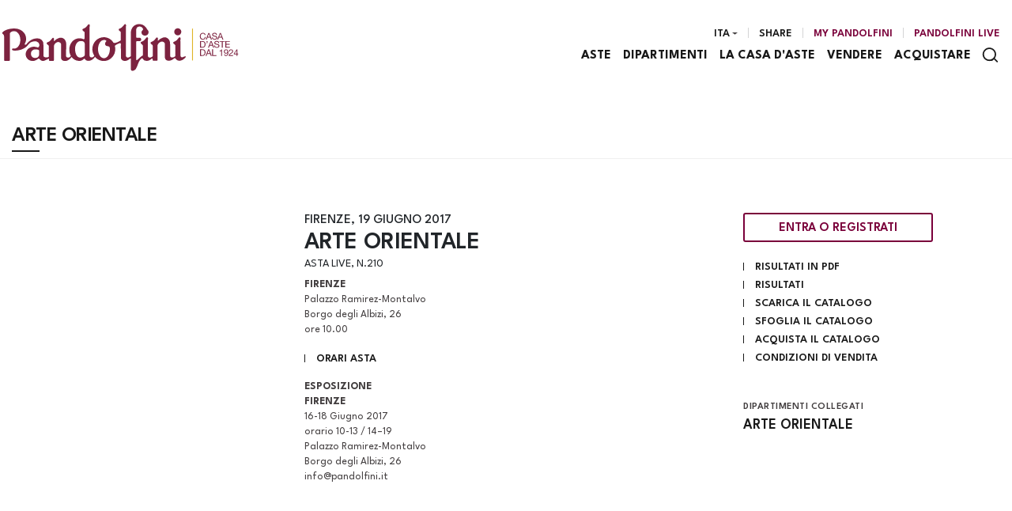

--- FILE ---
content_type: text/html; Charset=utf-8
request_url: https://www.pandolfini.it/it/asta-0210/arte-orientale.asp?pag=3&pViewCat=
body_size: 34295
content:
<!DOCTYPE html>
<html lang="it">



<head>
    <title>Arte Orientale - Aste - Pandolfini Casa d'Aste</title>
    <!-- inzio include keywords -->
<meta charset="utf-8" />


<link rel="icon" href="https://www.pandolfini.it/themes/pandolfini/favicon.ico" type="image/x-icon" />

<link rel="apple-touch-icon" href="https://www.pandolfini.it/themes/pandolfini/favicon57x57.png">
<link rel="apple-touch-icon" sizes="72x72" href="https://www.pandolfini.it/themes/pandolfini/favicon72x72.png">
<link rel="apple-touch-icon-precomposed" sizes="114x114" href="https://www.pandolfini.it/themes/pandolfini/favicon114x114.png">
<link rel="apple-touch-icon" sizes="114x114" href="https://www.pandolfini.it/themes/pandolfini/favicon114x114.png">
<link rel="apple-touch-icon" sizes="144x144" href="https://www.pandolfini.it/themes/pandolfini/favicon144x144.png">

<meta name="description" content="FIRENZE  Palazzo Ramirez-Montalvo Borgo degli Albizi, 26 ore 10.00" />
<meta name="keywords" content="Arte Orientale,Aste,Consulta il calendario delle aste in programma Pandolfini e registrati per fare un'offerta e aggiudicarti oggetti d'arte, vini da collezione, libri e manoscritti, gioielli e automobili e molto altro ancora dai vari dipartimenti della casa d'aste." />
<meta name="abstract" content="Pandolfini Casa d'Aste" /> 
<meta name="robots" content="index, follow" /> 
<meta name="author" content="THETIS Srl Grafica - Multimedia" />
<meta name="distribution" content="Global" />
<meta name="copyright" content="Pandolfini Casa d'Aste" />
<meta name="rating" content="general" />
<meta name="resource-type" content="document" />
<!-- META per APP -->
<!--<meta name="apple-itunes-app" content="app-id=xxx"/>-->

<meta http-equiv="X-UA-Compatible" content="IE=edge">


		<meta property="og:image" content="https://www.pandolfini.it/uploads/auctions/" />
		<meta property="og:image:secure_url" content="https://www.pandolfini.it/uploads/auctions/" />
		<meta name="twitter:image" content="https://www.pandolfini.it/uploads/auctions/" />
	
	<meta property="og:image:type" content="image/jpeg" />
	<meta property="og:image:alt" content="Pandolfini Casa d'Aste" />
	<meta property="og:url" content="https://www.pandolfini.it/it/asta-0210/arte-orientale.asp?pag=3&pViewCat=" />

	<meta property="og:title" content="Arte Orientale, lun 19  Giugno 2017" />

<meta property="og:description" content="FIRENZE  Palazzo Ramirez-Montalvo Borgo degli Albizi, 26 ore 10.00" />
<meta property="og:site_name" content="Pandolfini Casa d'Aste" />
<meta property="og:type" content="website" />

<meta name="twitter:card" content="summary_large_image">
<meta name="twitter:title" content="Pandolfini Casa d'Aste">
<meta name="twitter:description" content="FIRENZE  Palazzo Ramirez-Montalvo Borgo degli Albizi, 26 ore 10.00">

<meta name="viewport" content="width=device-width, initial-scale=1.0">
<link rel='alternate' href='https://www.pandolfini.it/it/asta-0210/arte-orientale.asp' hreflang='it'/>
<link rel='alternate' href='https://www.pandolfini.it/uk/auction-0210/asian-art.asp' hreflang='en'/>
<link rel='alternate' href='https://www.pandolfini.it/uk/auction-0210/asian-art.asp' hreflang='x-default'/>

    	<link href="https://www.pandolfini.it/it/asta-0210/arte-orientale.asp?pag=3" rel="canonical" />
    
    		<link href="https://www.pandolfini.it/it/asta-0210/arte-orientale.asp?pag=2" rel="prev" />
        
    	<link href="https://www.pandolfini.it/it/asta-0210/arte-orientale.asp?pag=4" rel="next" />
    

<script type="text/javascript">
	
</script>


<script type="application/ld+json">
	{
	"@context": "https://schema.org",
	"@graph": [
		{
			"@type": "Organization",
			"@id": "organizzazioneJson",
		  	"name": "Pandolfini Casa d'Aste",
		  	"url": "https://www.pandolfini.it",
		  	"logo": "https://www.pandolfini.it/themes/pandolfini/images/logo.svg",
			
		  	"address": {
				"@type": "PostalAddress",
				"@id": "indirizzoPostaleJson",
				"streetAddress": "Palazzo Ramirez-Montalvo<br />Borgo degli Albizi, 26",
				"addressLocality": "Firenze",
				"postalCode": "50122",
				"addressRegion": "Toscana",
				"addressCountry": "Italy"
		  	},
		  	"contactPoint": {
				"@type": "ContactPoint",
				"@id": "puntoContattoJson",
				"telephone": "+39 055 2340888",
				"contactType": "customer service",
				"email": "info@pandolfini.it",
				"areaServed": "Italy"
		  	}
		},
		{
			"@type": "LocalBusiness",
		  	"name": "Pandolfini Casa d'Aste",
		  	"url": "https://www.pandolfini.it",
			"telephone": "+39 055 2340888",
			"email": "info@pandolfini.it",
			"vatID": "04195730488",
		  	"image": "https://www.pandolfini.it/themes/pandolfini/images/logo.svg",
		  	"address": {
				"@id": "indirizzoPostaleJson"
		  	}
		},
		
			{
				"@type": "SaleEvent",
				"name": "Arte Orientale",
				"startDate": "2017-06-19T12:00:00.000000+02:00",
				"eventAttendanceMode": "https://schema.org/OnlineEventAttendanceMode",
				"eventStatus": "https://schema.org/EventEnded",
				"location": {
					"@type": "Place",
					"name": "Pandolfini Casa d'Aste",
					"address": {
						"@id": "indirizzoPostaleJson"
					}
				},
				
				"offers": {
					"@type": "Offer",
					"url": "https://www.pandolfini.it/it/asta-0210/arte-orientale.asp",
					"priceCurrency": "EUR",
					"availability": "https://schema.org/InStock"
				},
				"organizer": {
					"@type": "Organization",
					"name": "Pandolfini Casa d'Aste",
					"url": "https://www.pandolfini.it"
				}
			},
			
				{
					"@type": "ItemList",
					"itemListElement": [
						
							{
								"@type": "ListItem",
								"position": 62,
								"url": "https://www.pandolfini.it/it/asta-0210/disco-bi-in-giada-cina-neolitico-201706190106200",
								"item": {
									"@type": "Collection",
									"name": "DISCO BI IN GIADA, CINA, NEOLITICO",
									
										"image": "https://images.pandolfini.it/@img/_large/3d66ac906c79e5c5f618f0f439e8c243a77dad32.webp/--disco-bi-in-giada-cina-neolitico.webp",
									
									"description": " 
 
  DISCO BI IN GIADA, CINA, NEOLITICO  
  di colore verde, con corpo liscio e foro centrale, diam. cm 3,5  
  &nbsp;  
  A JADE BI DISC, CHINA, NEOLITHIC PERIOD    
  &#29577;&#29863;&#65292;&#20013;&#22269;&#65292;&#26032;&#30707;&#22120;&#26102;&#20195;    
  &nbsp;  
 
 ",
									"offers": {
										"@type": "Offer",
										"priceCurrency": "EUR",
										"price": 500,
										"availability": "https://schema.org/InStock",
        								"url": "https://www.pandolfini.it/it/asta-0210/disco-bi-in-giada-cina-neolitico-201706190106200"
									}
								}
							}
						,
							{
								"@type": "ListItem",
								"position": 63,
								"url": "https://www.pandolfini.it/it/asta-0210/snuff-bottle-in-giada-e-contenitore-in-tessuto-201706190106300",
								"item": {
									"@type": "Collection",
									"name": "SNUFF BOTTLE IN GIADA E CONTENITORE IN TESSUTO, MONGOLIA, SEC. XIX",
									
										"image": "https://images.pandolfini.it/@img/_large/0f3fd48c55d38f97d56ec6b73c78cbea79f470e1.webp/--snuff-bottle-in-giada-e-contenitore-in-tessuto-.webp",
									
									"description": " 
 
  SNUFF BOTTLE IN GIADA E CONTENITORE IN TESSUTO, MONGOLIA, SEC. XIX  
  snuff bottle a forma di doppia zucca in giada bianca con coperchio in corallo, alt. cm 7  
  contenitore in tessuto rosso e oro, alt. cm 10,5 presenta due perle in giada verde, diam cm 2  
  (2)  
  &nbsp;  
  A JADE SNUFF BOTTLE AND A FABRIC SACHET, MONGOLIA, 19TH CENTURY  &nbsp;&nbsp;    
  &#40763;&#28895;&#21644;&#24067;&#34955;&#65292;&#33945;&#21476;&#65292;&#21313;&#20061;&#19990;&#32426;       
  &nbsp;&nbsp;&nbsp;&nbsp;   
  &nbsp;  
 
 ",
									"offers": {
										"@type": "Offer",
										"priceCurrency": "EUR",
										"price": 400,
										"availability": "https://schema.org/SoldOut",
        								"url": "https://www.pandolfini.it/it/asta-0210/snuff-bottle-in-giada-e-contenitore-in-tessuto-201706190106300"
									}
								}
							}
						,
							{
								"@type": "ListItem",
								"position": 64,
								"url": "https://www.pandolfini.it/it/asta-0210/tre-snuff-bottles-cina-sec-inizi-xix-201706190106400",
								"item": {
									"@type": "Collection",
									"name": "TRE SNUFF BOTTLES, CINA, SEC. INIZI XIX",
									
										"image": "https://images.pandolfini.it/@img/_large/5ab39a25495f7e1449dd13422169338f123b4c32.webp/--tre-snuff-bottles-cina-sec-inizi-xix.webp",
									
									"description": " 
 
  TRE SNUFF BOTTLES, CINA, SEC. INIZI XIX  
  di diverso materiale: in ceramica con decoro di una giunca, in agata con coperchio in corallo e in lapislazzulo con screziature gialle, la pi&ugrave; alta cm 6,5 (3)  
  &nbsp;  
  THREE SNUFF BOTTLES, CHINA, EARLY 20TH CENTURY    
  &#40763;&#28895;&#22774;&#19977;&#20214;&#65292;&#20013;&#22269;&#65292;&#20108;&#21313;&#19990;&#32426;&#26089;&#26399;    
  &nbsp;  
 
 ",
									"offers": {
										"@type": "Offer",
										"priceCurrency": "EUR",
										"price": 450,
										"availability": "https://schema.org/SoldOut",
        								"url": "https://www.pandolfini.it/it/asta-0210/tre-snuff-bottles-cina-sec-inizi-xix-201706190106400"
									}
								}
							}
						,
							{
								"@type": "ListItem",
								"position": 65,
								"url": "https://www.pandolfini.it/it/asta-0210/snuff-bottle-cina-dinastia-qing-sec-xix-201706190106500",
								"item": {
									"@type": "Collection",
									"name": "SNUFF BOTTLE, CINA, DINASTIA QING, SEC. XIX",
									
										"image": "https://images.pandolfini.it/@img/_large/bb2720543ffa3f98574653782dc67f4ec99fd627.webp/--snuff-bottle-cina-dinastia-qing-sec-xix.webp",
									
									"description": " 
 
  SNUFF BOTTLE, CINA, DINASTIA QING, SEC. XIX  
  in giadeite verde con decorazioni ad intaglio di lingzhi e rami, alt. cm 5,2  
  &nbsp;  
  A SNUFF BOTTLE, CHINA, QING DYNASTY, 19TH CENTURY    
  &#32736;&#29577;&#40763;&#28895;&#65292;  &#20013;&#22269;&#65292;&#28165;&#20195;&#65292;&#21313;&#20061;&#19990;&#32426;       
 
 ",
									"offers": {
										"@type": "Offer",
										"priceCurrency": "EUR",
										"price": 600,
										"availability": "https://schema.org/InStock",
        								"url": "https://www.pandolfini.it/it/asta-0210/snuff-bottle-cina-dinastia-qing-sec-xix-201706190106500"
									}
								}
							}
						,
							{
								"@type": "ListItem",
								"position": 66,
								"url": "https://www.pandolfini.it/it/asta-0210/intaglio-in-giada-cina-dinastia-ming-sec-x-1-201706190106600",
								"item": {
									"@type": "Collection",
									"name": "INTAGLIO IN GIADA, CINA, DINASTIA MING, SEC. XVII",
									
										"image": "https://images.pandolfini.it/@img/_large/703d2b9133343171aff4d3d073aa114688c8d0f5.webp/--intaglio-in-giada-cina-dinastia-ming-sec-xvi.webp",
									
									"description": " 
 
  INTAGLIO IN GIADA, CINA, DINASTIA MING, SEC. XVII  
  realizzato in giada verde pallido a forma di ascia con foro, decorato con animale mitologico e rami, l. cm 12.2  
  &nbsp;  
  A JADE CARVING, CHINA, MING DYNASTY, 17TH CENTURY  &nbsp;&nbsp;&nbsp;    
  &#38738;&#29577;&#23567;&#20992;&#29255;&#65292;  &#20013;&#22269;&#65292;&#26126;&#20195;&#65292;&#21313;&#19971;&#19990;&#32426;       
  &nbsp;&nbsp;&nbsp;&nbsp;&nbsp;&nbsp;&nbsp;&nbsp;&nbsp;&nbsp;&nbsp;&nbsp;&nbsp;&nbsp;&nbsp;&nbsp;&nbsp;&nbsp;&nbsp;&nbsp;&nbsp;&nbsp;&nbsp;&nbsp;&nbsp;&nbsp;&nbsp;&nbsp;&nbsp;&nbsp;&nbsp;&nbsp;&nbsp;&nbsp;&nbsp;&nbsp;&nbsp;&nbsp;&nbsp;&nbsp;&nbsp;&nbsp;   
 
 ",
									"offers": {
										"@type": "Offer",
										"priceCurrency": "EUR",
										"price": 400,
										"availability": "https://schema.org/SoldOut",
        								"url": "https://www.pandolfini.it/it/asta-0210/intaglio-in-giada-cina-dinastia-ming-sec-x-1-201706190106600"
									}
								}
							}
						,
							{
								"@type": "ListItem",
								"position": 67,
								"url": "https://www.pandolfini.it/it/asta-0210/placca-in-giada-cina-dinastia-shang-201706190106700",
								"item": {
									"@type": "Collection",
									"name": "PLACCA IN GIADA, CINA, DINASTIA SHANG",
									
										"image": "https://images.pandolfini.it/@img/_large/4eef7b36d584b7b2df193381fbba3012ebba28af.webp/--placca-in-giada-cina-dinastia-shang.webp",
									
									"description": " 
 
  PLACCA IN GIADA, CINA, DINASTIA SHANG  
  &nbsp;in nefrite bruna, a forma di mezzaluna con due fori sulla parte superiore, l. cm 9,5  
  &nbsp;  
  A JADE PLAQUE, CHINA, SHANG DYNASTY    
  &#36719;&#29577;&#21310;&#65292;&#20013;&#22269;&#65292;&#21830;  &#20195;    
  &nbsp;  
  &nbsp;  
 
 ",
									"offers": {
										"@type": "Offer",
										"priceCurrency": "EUR",
										"price": 400,
										"availability": "https://schema.org/InStock",
        								"url": "https://www.pandolfini.it/it/asta-0210/placca-in-giada-cina-dinastia-shang-201706190106700"
									}
								}
							}
						,
							{
								"@type": "ListItem",
								"position": 68,
								"url": "https://www.pandolfini.it/it/asta-0210/undici-giade-arcaiche-cina-varie-epoche-201706190106800",
								"item": {
									"@type": "Collection",
									"name": "UNDICI GIADE ARCAICHE, CINA, VARIE EPOCHE",
									
										"image": "https://images.pandolfini.it/@img/_large/37feb8092814e5eaee211bf83802a4a743d32d1e.webp/--undici-giade-arcaiche-cina-varie-epoche.webp",
									
									"description": " 
 
  UNDICI GIADE ARCAICHE, CINA, VARIE EPOCHE  
  elementi decorativi e rituali composti da asce, dischi bi e cong in giada di varie colorazioni, la pi&ugrave; alta cm 8 (11)  
  &nbsp;  
  ELEVEN ARCHAIC JADE ITEMS, CHINA, VARIOUS PERIODS   &#36719;&#29577;&#21313;&#19968;&#20214;&#65292;&#20013;&#22269;&#65292;&#19981;&#21516;&#26102;&#26399;   
  &nbsp;  
  &nbsp;  
 
 ",
									"offers": {
										"@type": "Offer",
										"priceCurrency": "EUR",
										"price": 4000,
										"availability": "https://schema.org/InStock",
        								"url": "https://www.pandolfini.it/it/asta-0210/undici-giade-arcaiche-cina-varie-epoche-201706190106800"
									}
								}
							}
						,
							{
								"@type": "ListItem",
								"position": 69,
								"url": "https://www.pandolfini.it/it/asta-0210/lama-rituale-cina-neolitico-201706190106900",
								"item": {
									"@type": "Collection",
									"name": "LAMA RITUALE, CINA, NEOLITICO",
									
										"image": "https://images.pandolfini.it/@img/_large/8c5782cf091ff77341860b6f584665224da0f66b.webp/--lama-rituale-cina-neolitico.webp",
									
									"description": " 
 
  LAMA RITUALE, CINA, NEOLITICO  
  di forma trapezoidale in giada con marezzature scure, l. cm 11,2  
  &nbsp;  
  A RITUAL HATCHET, CHINA, NEOLITHIC PERIOD    
  &#29577;&#26023;&#65292;&#20013;&#22269;&#65292;&#26032;&#30707;&#22120;&#26102;&#20195;    
  &nbsp;&nbsp;&nbsp;&nbsp;&nbsp;&nbsp;&nbsp;&nbsp;&nbsp;&nbsp;&nbsp;&nbsp;&nbsp;&nbsp;&nbsp;&nbsp;&nbsp;&nbsp;&nbsp;&nbsp;&nbsp;&nbsp;   
 
 ",
									"offers": {
										"@type": "Offer",
										"priceCurrency": "EUR",
										"price": 400,
										"availability": "https://schema.org/InStock",
        								"url": "https://www.pandolfini.it/it/asta-0210/lama-rituale-cina-neolitico-201706190106900"
									}
								}
							}
						,
							{
								"@type": "ListItem",
								"position": 70,
								"url": "https://www.pandolfini.it/it/asta-0210/disco-bi-cina-neolitico-1-201706190107000",
								"item": {
									"@type": "Collection",
									"name": "DISCO BI, CINA, NEOLITICO",
									
										"image": "https://images.pandolfini.it/@img/_large/5b9bfafbe4abc492046aa2bea80c52be3d940f25.webp/--disco-bi-cina-neolitico.webp",
									
									"description": " 
 
  DISCO BI, CINA, NEOLITICO  
  a corpo liscio con foro centrale in giada scura, diam. cm 6,5  
  &nbsp;  
  A BI DISC, CHINA, NEOLITHIC PERIOD   &#29577;&#29863;&#65292;&#20013;&#22269;&#65292;&#26032;&#30707;&#22120;&#26102;&#20195;   
  &nbsp;  
  &nbsp;  
 
 ",
									"offers": {
										"@type": "Offer",
										"priceCurrency": "EUR",
										"price": 400,
										"availability": "https://schema.org/InStock",
        								"url": "https://www.pandolfini.it/it/asta-0210/disco-bi-cina-neolitico-1-201706190107000"
									}
								}
							}
						,
							{
								"@type": "ListItem",
								"position": 71,
								"url": "https://www.pandolfini.it/it/asta-0210/tre-elementi-in-giada-cina-neolitico-201706190107100",
								"item": {
									"@type": "Collection",
									"name": "TRE ELEMENTI IN GIADA, CINA, NEOLITICO",
									
										"image": "https://images.pandolfini.it/@img/_large/85487f3a0f88478406507f1216339646bd528eb7.webp/--tre-elementi-in-giada-cina-neolitico.webp",
									
									"description": " 
 
  TRE ELEMENTI IN GIADA, CINA, NEOLITICO  
  di forma rettangolare con foro centrale cilindrico in giada bruna con marezzature, alt. cm 4 (3)  
  &nbsp;  
  THREE JADE ITEMS, CHINA, NEOLITHIC PERIOD   &#36719;&#29577;&#19977;&#20214;&#65292;&#20013;&#22269;&#65292;&#26032;&#30707;&#22120;&#26102;&#20195;   
  &nbsp;  
  &nbsp;  
 
 ",
									"offers": {
										"@type": "Offer",
										"priceCurrency": "EUR",
										"price": 600,
										"availability": "https://schema.org/SoldOut",
        								"url": "https://www.pandolfini.it/it/asta-0210/tre-elementi-in-giada-cina-neolitico-201706190107100"
									}
								}
							}
						,
							{
								"@type": "ListItem",
								"position": 72,
								"url": "https://www.pandolfini.it/it/asta-0210/figura-in-giada-cina-stati-combattenti-201706190107200",
								"item": {
									"@type": "Collection",
									"name": "FIGURA IN GIADA, CINA, STATI COMBATTENTI",
									
										"image": "https://images.pandolfini.it/@img/_large/4eed50bda2da81b4422c1d7666cd9c3f21d6830c.webp/--figura-in-giada-cina-stati-combattenti.webp",
									
									"description": " 
 
  FIGURA IN GIADA, CINA, STATI COMBATTENTI  
  raffigurante un dignitario stilizzato in giada verde con marezzature brune, alt. cm 12  
  &nbsp;  
  A JADE FIGURE, CHINA, WARRING STATE PERIOD    
  &#38738;&#29577;&#20154;&#29289;&#25670;&#20214;&#65292;  &#20013;&#22269;&#65292;&#25112;&#22269;&#26102;&#26399;       
  &nbsp;  
  &nbsp;  
  &nbsp;  
 
 ",
									"offers": {
										"@type": "Offer",
										"priceCurrency": "EUR",
										"price": 3000,
										"availability": "https://schema.org/InStock",
        								"url": "https://www.pandolfini.it/it/asta-0210/figura-in-giada-cina-stati-combattenti-201706190107200"
									}
								}
							}
						,
							{
								"@type": "ListItem",
								"position": 73,
								"url": "https://www.pandolfini.it/it/asta-0210/collana-in-giada-cina-dinastia-ming-secc-x-201706190107300",
								"item": {
									"@type": "Collection",
									"name": "COLLANA IN GIADA, CINA, DINASTIA MING, SECC. XVI-XVII",
									
										"image": "https://images.pandolfini.it/@img/_large/03f99e0fe02e533b24fced7daedeb11453a93f05.webp/--collana-in-giada-cina-dinastia-ming-secc-xvi.webp",
									
									"description": " 
 
  COLLANA IN GIADA, CINA, DINASTIA MING, SECC. XVI-XVII  
  realizzato da una catenina in argento e venti elementi tondeggianti in giada e nefrite di varie forme e dimensioni, la pi&ugrave; grande diam. cm 4,2, la pi&ugrave; piccola diam. cm 0,7   
  &nbsp;  
  A JADE NECKLACE, CHINA, MING DYNASTY, 16TH-17TH CENTURY    
  &#38738;&#29577;&#38142;&#23376;&#65292;&#20013;&#22269;&#65292;  &#26126;&#20195;&#65292;&#21313;&#20845;&#19990;&#32426;&#21040;&#21313;&#19971;&#19990;&#32426;    
  &nbsp;  
 
 ",
									"offers": {
										"@type": "Offer",
										"priceCurrency": "EUR",
										"price": 1000,
										"availability": "https://schema.org/InStock",
        								"url": "https://www.pandolfini.it/it/asta-0210/collana-in-giada-cina-dinastia-ming-secc-x-201706190107300"
									}
								}
							}
						,
							{
								"@type": "ListItem",
								"position": 74,
								"url": "https://www.pandolfini.it/it/asta-0210/bracciale-in-giada-cina-dinastia-qing-sec--201706190107400",
								"item": {
									"@type": "Collection",
									"name": "BRACCIALE IN GIADA, CINA, DINASTIA QING, SEC. XVIII",
									
										"image": "https://images.pandolfini.it/@img/_large/31c8c5c10479b1154cedd5d00333e867f252ac06.webp/--bracciale-in-giada-cina-dinastia-qing-sec-xv.webp",
									
									"description": " 
 
  BRACCIALE IN GIADA, CINA, DINASTIA QING, SEC. XVIII  
  di forma circolare realizzato in giada verde pallido con marezzatura bruna, diam. cm 7,8  
  &nbsp;  
  A JADE BANGLE, CHINA, QING DYNASTY, 18TH CENTURY    
  &#38738;&#29577;&#25163;&#38255;&#65292;&#20013;&#22269;&#65292;  &#28165;&#20195;&#65292;&#21313;&#20843;&#19990;&#32426;    
  &nbsp;  
  &nbsp;&nbsp;&nbsp;   
 
 ",
									"offers": {
										"@type": "Offer",
										"priceCurrency": "EUR",
										"price": 200,
										"availability": "https://schema.org/InStock",
        								"url": "https://www.pandolfini.it/it/asta-0210/bracciale-in-giada-cina-dinastia-qing-sec--201706190107400"
									}
								}
							}
						,
							{
								"@type": "ListItem",
								"position": 75,
								"url": "https://www.pandolfini.it/it/asta-0210/tre-ornamenti-vietnam-secc-xix-a-c--201706190107500",
								"item": {
									"@type": "Collection",
									"name": "TRE ORNAMENTI, VIETNAM, SECC. XI-X A.C.",
									
										"image": "https://images.pandolfini.it/@img/_large/5564da4e70455c570268809a6e13f3cd8497c79e.webp/--tre-ornamenti-vietnam-secc-xi-x-ac.webp",
									
									"description": " 
 
  TRE ORNAMENTI, VIETNAM, SECC. XI-X A.C.  
  in oro, due di forma circolare, diam. cm 1,6 circa e uno a forma di fiore, alt. cm 6 (3)  
  &nbsp;  
  THREE ORNAMENTS, VIETNAM, 11TH-10TH CENTURY B.C.    
  &#37329;&#35013;&#39280;&#19977;&#20214;&#65292;&#36234;&#21335;&#65292;&#20844;&#20803;&#21069;&#21313;&#19968;&#21040;&#21313;&#19990;&#32426;    
  &nbsp;&nbsp;&nbsp;&nbsp;&nbsp;&nbsp;   
 
 ",
									"offers": {
										"@type": "Offer",
										"priceCurrency": "EUR",
										"price": 300,
										"availability": "https://schema.org/InStock",
        								"url": "https://www.pandolfini.it/it/asta-0210/tre-ornamenti-vietnam-secc-xix-a-c--201706190107500"
									}
								}
							}
						,
							{
								"@type": "ListItem",
								"position": 76,
								"url": "https://www.pandolfini.it/it/asta-0210/coppia-di-bracciali-cina-dinastia-han-201706190107600",
								"item": {
									"@type": "Collection",
									"name": "COPPIA DI BRACCIALI, CINA, DINASTIA HAN",
									
										"image": "https://images.pandolfini.it/@img/_large/066d6772349d45d51a80297f52f39dc2b3210eba.webp/--coppia-di-bracciali-cina-dinastia-han.webp",
									
									"description": " 
 
  COPPIA DI BRACCIALI, CINA, DINASTIA HAN  
  di forma circolare irregolare in oro, diam. cm 7 (2)  
  &nbsp;  
  A PAIR OF BANGLES, CHINA, HAN DYNASTY    
  &#37329;&#25163;&#38255;&#19968;&#23545;&#65292;&#20013;&#22269;&#65292;&#27721;&#20195;    
  &nbsp;  
 
 ",
									"offers": {
										"@type": "Offer",
										"priceCurrency": "EUR",
										"price": 800,
										"availability": "https://schema.org/InStock",
        								"url": "https://www.pandolfini.it/it/asta-0210/coppia-di-bracciali-cina-dinastia-han-201706190107600"
									}
								}
							}
						,
							{
								"@type": "ListItem",
								"position": 77,
								"url": "https://www.pandolfini.it/it/asta-0210/due-teste-di-cavallo-in-terracotta-cina-dinast-201706190107700",
								"item": {
									"@type": "Collection",
									"name": "DUE TESTE DI CAVALLO IN TERRACOTTA, CINA, DINASTIA HAN",
									
										"image": "https://images.pandolfini.it/@img/_large/475036d4969289c01d30da04b56ff66d56251d50.webp/--due-teste-di-cavallo-in-terracotta-cina-dinastia-.webp",
									
									"description": " 
 
  DUE TESTE DI CAVALLO IN TERRACOTTA, CINA, DINASTIA HAN  
  frammenti di teste di cavallo con tracce di vivace policromia, l. cm 16,3 e 15,6 (2)  
  &nbsp;  
  TWO TERRACOTTA HORSE HEADS, CHINA, HAN DYNASTY    
  &#38518;&#39532;&#22836;&#20004;&#20214;&#65292;&#20013;&#22269;&#65292;&#27721;&#20195;       
  &nbsp;  
  &nbsp;  
  &nbsp;  
 
 ",
									"offers": {
										"@type": "Offer",
										"priceCurrency": "EUR",
										"price": 3000,
										"availability": "https://schema.org/InStock",
        								"url": "https://www.pandolfini.it/it/asta-0210/due-teste-di-cavallo-in-terracotta-cina-dinast-201706190107700"
									}
								}
							}
						,
							{
								"@type": "ListItem",
								"position": 78,
								"url": "https://www.pandolfini.it/it/asta-0210/due-teste-in-terracotta-cina-dinastia-han-201706190107800",
								"item": {
									"@type": "Collection",
									"name": "DUE TESTE IN TERRACOTTA, CINA, DINASTIA HAN",
									
										"image": "https://images.pandolfini.it/@img/_large/122dfbcf26667979d09b2ac20a13017d5224d163.webp/--due-teste-in-terracotta-cina-dinastia-han.webp",
									
									"description": " 
 
  DUE TESTE IN TERRACOTTA, CINA, DINASTIA HAN  
  frammenti di due teste di guerrieri con tracce di policromia, alt. cm 12 e 11 (2)  
  &nbsp;  
  TWO TERRACOTTA HEADS, CHINA, HAN DYNASTY    
  &#38518;&#22836;&#20687;&#20004;&#20214;&#65292;&#20013;&#22269;&#65292;&#27721;&#20195;       
  &nbsp;  
 
 ",
									"offers": {
										"@type": "Offer",
										"priceCurrency": "EUR",
										"price": 1500,
										"availability": "https://schema.org/InStock",
        								"url": "https://www.pandolfini.it/it/asta-0210/due-teste-in-terracotta-cina-dinastia-han-201706190107800"
									}
								}
							}
						,
							{
								"@type": "ListItem",
								"position": 79,
								"url": "https://www.pandolfini.it/it/asta-0210/testa-in-stucco-pakistanafghanistan-gandhara--201706190107900",
								"item": {
									"@type": "Collection",
									"name": "TESTA IN STUCCO, PAKISTAN/AFGHANISTAN, GANDHARA, SEC. V",
									
										"image": "https://images.pandolfini.it/@img/_large/f73b6408367ca3adcb74a36fbf2635e73479366f.webp/--testa-in-stucco-pakistanafghanistan-gandhara-.webp",
									
									"description": " 
 
  TESTA IN STUCCO, PAKISTAN/AFGHANISTAN, GANDHARA, SEC. V  
  frammento raffigurante testa di una divinit&agrave; dalla serena espressione, alt. cm 10  
  &nbsp;  
  A PLASTER HEAD, PAKISTAN/AFGHANISTAN, GANDHARA, 5TH CENTURY   &#28784;&#27877;&#22836;&#20687;&#65292;&#24052;&#22522;&#26031;&#22374;/&#38463;&#23500;&#27735;&#65292; &#20581;&#39345;&#37007;&#65292;&#20116;&#19990;&#32426;     
  &nbsp;  
 
 ",
									"offers": {
										"@type": "Offer",
										"priceCurrency": "EUR",
										"price": 1000,
										"availability": "https://schema.org/InStock",
        								"url": "https://www.pandolfini.it/it/asta-0210/testa-in-stucco-pakistanafghanistan-gandhara--201706190107900"
									}
								}
							}
						,
							{
								"@type": "ListItem",
								"position": 80,
								"url": "https://www.pandolfini.it/it/asta-0210/lama-di-lancia-cina-dinastia-shang-201706190108000",
								"item": {
									"@type": "Collection",
									"name": "LAMA DI LANCIA, CINA, DINASTIA SHANG",
									
										"image": "https://images.pandolfini.it/@img/_large/3efd8a3f783035adeb9c471d273cc5e1b42dc6a9.webp/--lama-di-lancia-cina-dinastia-shang.webp",
									
									"description": " 
 
  LAMA DI LANCIA, CINA, DINASTIA SHANG  
  punta di lancia in bronzo finemente decorata con maschera Taotie in perfetto stile Anyang, l. cm 15  
  &nbsp;  
  A SPEAR BLADE, CHINA, SHANG DYNASTY    
  &#38738;&#38108;  &#21073;&#30683;&#20992;&#29255;&#65292;&#20013;&#22269;&#65292;&#21830;  &#20195;    
  &nbsp;  
  &nbsp;  
 
 ",
									"offers": {
										"@type": "Offer",
										"priceCurrency": "EUR",
										"price": 1000,
										"availability": "https://schema.org/SoldOut",
        								"url": "https://www.pandolfini.it/it/asta-0210/lama-di-lancia-cina-dinastia-shang-201706190108000"
									}
								}
							}
						,
							{
								"@type": "ListItem",
								"position": 81,
								"url": "https://www.pandolfini.it/it/asta-0210/pugnale-in-bronzo-cina-dinastia-shang-201706190108100",
								"item": {
									"@type": "Collection",
									"name": "PUGNALE IN BRONZO, CINA, DINASTIA SHANG",
									
										"image": "https://images.pandolfini.it/@img/_large/500ebc77b8f382c608f24c91e03625371ac7ee02.webp/--pugnale-in-bronzo-cina-dinastia-shang.webp",
									
									"description": " 
 
  PUGNALE IN BRONZO, CINA, DINASTIA SHANG  
  in bronzo finemente decorata con maschera Taotie e due fori di forma quadrata sull'impugnatura e circolare sulla parte centrale della lama, l. cm 25  
  &nbsp;  
  A BRONZE DAGGER, CHINA, SHANG DYNASTY    
  &#38738;&#38108;  &#21269;&#39318;  &#65292;&#20013;&#22269;&#65292;&#21830;  &#20195;    
  &nbsp;  
  &nbsp;  
  &nbsp;  
  &nbsp;  
 
 ",
									"offers": {
										"@type": "Offer",
										"priceCurrency": "EUR",
										"price": 1000,
										"availability": "https://schema.org/SoldOut",
        								"url": "https://www.pandolfini.it/it/asta-0210/pugnale-in-bronzo-cina-dinastia-shang-201706190108100"
									}
								}
							}
						,
							{
								"@type": "ListItem",
								"position": 82,
								"url": "https://www.pandolfini.it/it/asta-0210/pugnale-in-bronzo-cina-dinastia-shang-1-201706190108200",
								"item": {
									"@type": "Collection",
									"name": "PUGNALE IN BRONZO, CINA, DINASTIA SHANG",
									
										"image": "https://images.pandolfini.it/@img/_large/2677c4709e2a3cd6680fc07229e9e7bb03684db9.webp/--pugnale-in-bronzo-cina-dinastia-shang.webp",
									
									"description": " 
 
  PUGNALE IN BRONZO, CINA, DINASTIA SHANG  
  in bronzo a patina verde con impugnatura finemente decorata a grossi chicchi di miglio.  l. cm 24,6  
  &nbsp;  
  A BRONZE DAGGER, CHINA, SHANG DYNASTY    
  &#38738;&#38108;  &#21269;&#39318;  &#65292;&#20013;&#22269;&#65292;&#21830;  &#20195;    
  &nbsp;  
 
 ",
									"offers": {
										"@type": "Offer",
										"priceCurrency": "EUR",
										"price": 1000,
										"availability": "https://schema.org/SoldOut",
        								"url": "https://www.pandolfini.it/it/asta-0210/pugnale-in-bronzo-cina-dinastia-shang-1-201706190108200"
									}
								}
							}
						,
							{
								"@type": "ListItem",
								"position": 83,
								"url": "https://www.pandolfini.it/it/asta-0210/coppia-di-manufatti-in-bronzo-cina-dinastia--201706190108300",
								"item": {
									"@type": "Collection",
									"name": "COPPIA DI MANUFATTI IN BRONZO, CINA, DINASTIA SHANG",
									
										"image": "https://images.pandolfini.it/@img/_large/39b7242a50025a43c6d04a65060723bd4db18a84.webp/--coppia-di-manufatti-in-bronzo-cina-dinastia-sh.webp",
									
									"description": " 
 
  COPPIA DI MANUFATTI IN BRONZO, CINA, DINASTIA SHANG  
  di forma semilunata con un'estrimit&agrave; troncata e una arrotondata, decorata a fasce parallele con motivi a volute, presentano al centro un'applicazione quadrangolare con un largo foro centrale, alt. cm 16  
  &nbsp;  
  A PAIR OF BRONZE ARTIFACTS, CHINA, SHANG DYNASTY    
  &#38738;&#38108;  &#20004;&#20214;&#65292;  &#20013;&#22269;&#65292;&#21830;  &#20195;    
 
 ",
									"offers": {
										"@type": "Offer",
										"priceCurrency": "EUR",
										"price": 1500,
										"availability": "https://schema.org/SoldOut",
        								"url": "https://www.pandolfini.it/it/asta-0210/coppia-di-manufatti-in-bronzo-cina-dinastia--201706190108300"
									}
								}
							}
						,
							{
								"@type": "ListItem",
								"position": 84,
								"url": "https://www.pandolfini.it/it/asta-0210/lama-in-bronzo-cina-dinastia-zhou-201706190108400",
								"item": {
									"@type": "Collection",
									"name": "LAMA IN BRONZO, CINA, DINASTIA ZHOU",
									
										"image": "https://images.pandolfini.it/@img/_large/27633b4d0cf9a13713f9a4d40e93e9088ab6ec73.webp/--lama-in-bronzo-cina-dinastia-zhou.webp",
									
									"description": " 
 
  LAMA IN BRONZO, CINA, DINASTIA ZHOU  
  in bronzo a patina verde con impugnatura, una estremit&agrave; finemente lavorata a traforo con figure di felino e serpenti, l. cm 13,6  
  &nbsp;  
  A BRONZE BLADE, CHINA, ZHOU DYNASTY    
  &#38738;&#38108;  &#21073;&#30683;&#20992;&#29255;&#65292;&#20013;&#22269;&#65292;&#21608;  &#20195;    
 
 ",
									"offers": {
										"@type": "Offer",
										"priceCurrency": "EUR",
										"price": 1000,
										"availability": "https://schema.org/SoldOut",
        								"url": "https://www.pandolfini.it/it/asta-0210/lama-in-bronzo-cina-dinastia-zhou-201706190108400"
									}
								}
							}
						,
							{
								"@type": "ListItem",
								"position": 85,
								"url": "https://www.pandolfini.it/it/asta-0210/frammento-di-torana-tibet-secc-xviixviii-201706190108500",
								"item": {
									"@type": "Collection",
									"name": "FRAMMENTO DI TORANA, TIBET, SECC. XVII-XVIII",
									
										"image": "https://images.pandolfini.it/@img/_large/980d7dcbbf7e73d0dd0c3bbeb7311e0caffb6780.webp/--frammento-di-torana-tibet-secc-xvii-xviii.webp",
									
									"description": " 
 
  FRAMMENTO DI TORANA, TIBET, SECC. XVII-XVIII  
  sbalzo in rame laminato d'oro, raffigurante una divinit&agrave; buddista assisa su un fiore di loto, alt. cm 18  
  &nbsp;  
  A FRAGMENT OF TORANA, TIBET, 17TH-18TH CENTURY    
  &#25176;&#25289;&#32435;&#30862;&#29255;&#65292;&#35199;&#34255;&#65292;&#21313;&#19971;&#19990;&#32426;&#21040;&#21313;&#20843;&#19990;&#32426;    
 
 ",
									"offers": {
										"@type": "Offer",
										"priceCurrency": "EUR",
										"price": 400,
										"availability": "https://schema.org/InStock",
        								"url": "https://www.pandolfini.it/it/asta-0210/frammento-di-torana-tibet-secc-xviixviii-201706190108500"
									}
								}
							}
						,
							{
								"@type": "ListItem",
								"position": 86,
								"url": "https://www.pandolfini.it/it/asta-0210/tripode-rituale-andquot-jueandquot-cina-dinast-201706190108600",
								"item": {
									"@type": "Collection",
									"name": "TRIPODE RITUALE 'JUE', CINA, DINASTIA SHANG",
									
										"image": "https://images.pandolfini.it/@img/_large/3115c3d5b24fd8ab2cb032908da7d98b03832415.webp/--tripode-rituale-jue-cina-dinastia-shang.webp",
									
									"description": " 
 
  TRIPODE RITUALE 'JUE', CINA, DINASTIA SHANG  
  in bronzo a patina verde poggiante su tre piedi, presenta corpo liscio decorato da una banda centrale con motivi geomentrici, alt. cm 16  
  &nbsp;  
  A 'JUE' RITUAL TRIPOD, CHINA, SHANG DYNASTY    
  &#38738;&#38108;&#31150;  &#22120;&#65292;  &#20013;&#22269;&#65292;&#21830;  &#20195;    
 
 ",
									"offers": {
										"@type": "Offer",
										"priceCurrency": "EUR",
										"price": 8000,
										"availability": "https://schema.org/SoldOut",
        								"url": "https://www.pandolfini.it/it/asta-0210/tripode-rituale-andquot-jueandquot-cina-dinast-201706190108600"
									}
								}
							}
						,
							{
								"@type": "ListItem",
								"position": 87,
								"url": "https://www.pandolfini.it/it/asta-0210/coppia-di-vasi-in-bronzo-giappone-periodo-meij-201706190108700",
								"item": {
									"@type": "Collection",
									"name": "COPPIA DI VASI IN BRONZO, GIAPPONE, PERIODO MEIJI, SEC. XIX",
									
										"image": "https://images.pandolfini.it/@img/_large/4c01d69d138748f5cc1c243eca4374e0340e62b5.webp/--coppia-di-vasi-in-bronzo-giappone-periodo-meiji-.webp",
									
									"description": " 
 
  COPPIA DI VASI IN BRONZO, GIAPPONE, PERIODO MEIJI, SEC. XIX  
  di forma lenticolare e collo alto in pesante fusione a patina scura, decorato da una coppia di ampi manici a forma di bixie, alt. cm 29 (2)  
  &nbsp;  
  A PAIR OF BRONZE VASES, JAPAN, MEIJI PERIOD, 19TH CENTURY    
  &#38108;  &#29942;&#19968;&#23545;&#65292;     &#26085;&#26412;&#65292;  &#26126;&#27835;&#65292;&#21313;&#20061;&#19990;&#32426;       
  &nbsp;  
  &nbsp;  
 
 ",
									"offers": {
										"@type": "Offer",
										"priceCurrency": "EUR",
										"price": 1000,
										"availability": "https://schema.org/SoldOut",
        								"url": "https://www.pandolfini.it/it/asta-0210/coppia-di-vasi-in-bronzo-giappone-periodo-meij-201706190108700"
									}
								}
							}
						,
							{
								"@type": "ListItem",
								"position": 88,
								"url": "https://www.pandolfini.it/it/asta-0210/-201706190108800",
								"item": {
									"@type": "Collection",
									"name": " INCENSIERE IN BRONZO, CINA, DINASTIA QING, SEC. XVIII",
									
										"image": "https://images.pandolfini.it/@img/_large/97fb91a950a736ebd1d061fe244f102b85dfc93f.webp/--incensiere-in-bronzo-cina-dinastia-qing-sec-.webp",
									
									"description": " 
 
  INCENSIERE IN BRONZO, CINA, DINASTIA QING, SEC. XVIII  
  fusione in bronzo a patina scura raffigurante guardiano celeste assiso su un leone delle nevi, alt. cm 24,5  
  &nbsp;  
  A BRONZE CENSER, CHINA, QING DYNASTY, 18TH CENTURY    
  &#20154;&#29289;  &#38634;&#29422;  &#38108;&#39321;&#28809;&#65292;&#20013;&#22269;&#65292;&#28165;&#20195;&#65292;&#21313;&#20843;&#19990;&#32426;     &nbsp;  
     
  &nbsp;  
  &nbsp;  
 
 ",
									"offers": {
										"@type": "Offer",
										"priceCurrency": "EUR",
										"price": 1200,
										"availability": "https://schema.org/SoldOut",
        								"url": "https://www.pandolfini.it/it/asta-0210/-201706190108800"
									}
								}
							}
						,
							{
								"@type": "ListItem",
								"position": 89,
								"url": "https://www.pandolfini.it/it/asta-0210/coppia-di-leoni-delle-nevi-cina-dinastia-ming--201706190108900",
								"item": {
									"@type": "Collection",
									"name": "COPPIA DI LEONI DELLE NEVI, CINA, DINASTIA MING, SEC. XVII",
									
										"image": "https://images.pandolfini.it/@img/_large/228ff6d0ff7ad0750ad75256f6b6750c212cae90.webp/--coppia-di-leoni-delle-nevi-cina-dinastia-ming-.webp",
									
									"description": " 
 
  COPPIA DI LEONI DELLE NEVI, CINA, DINASTIA MING, SEC. XVII  
  in bronzo a patina scura, raffiguranti i due animali mitologici in posizione di difesa, alt. cm 26 (2)  
  &nbsp;  
  A PAIR OF SNOW LIONS, CHINA, MING DYNASTY, 17TH CENTURY    
  &#38108;  &#22120;  &#38634;&#29422;  &#19968;&#23545;&#65292;  &#20013;&#22269;&#65292;&#26126;&#20195;&#65292;&#21313;&#19971;&#19990;&#32426;       
  &nbsp;  
 
 ",
									"offers": {
										"@type": "Offer",
										"priceCurrency": "EUR",
										"price": 3000,
										"availability": "https://schema.org/InStock",
        								"url": "https://www.pandolfini.it/it/asta-0210/coppia-di-leoni-delle-nevi-cina-dinastia-ming--201706190108900"
									}
								}
							}
						,
							{
								"@type": "ListItem",
								"position": 90,
								"url": "https://www.pandolfini.it/it/asta-0210/scultura-in-bronzo-cina-dinastia-qing-sec--201706190109000",
								"item": {
									"@type": "Collection",
									"name": "SCULTURA IN BRONZO, CINA, DINASTIA QING, SEC. XVIII",
									
										"image": "https://images.pandolfini.it/@img/_large/2e918c7178cb88cd580246d5005725e1a973146f.webp/--scultura-in-bronzo-cina-dinastia-qing-sec-xv.webp",
									
									"description": " 
 
  SCULTURA IN BRONZO, CINA, DINASTIA QING, SEC. XVIII  
  raffigurante un ariete accucciato in bronzo a patina bruna, l. cm 10  
  &nbsp;  
  A BRONZE SCULPTURE, CHINA, QING DYNASTY, 18TH CENTURY    
  &#38108;  &#32650;&#65292;  &#20013;&#22269;&#65292;&#28165;&#20195;&#65292;&#21313;&#20843;&#19990;&#32426;       
 
 ",
									"offers": {
										"@type": "Offer",
										"priceCurrency": "EUR",
										"price": 2000,
										"availability": "https://schema.org/InStock",
        								"url": "https://www.pandolfini.it/it/asta-0210/scultura-in-bronzo-cina-dinastia-qing-sec--201706190109000"
									}
								}
							}
						,
							{
								"@type": "ListItem",
								"position": 91,
								"url": "https://www.pandolfini.it/it/asta-0210/statua-raffigurante-arhat-tibet-sec-xviii-201706190109100",
								"item": {
									"@type": "Collection",
									"name": "STATUA RAFFIGURANTE ARHAT, TIBET, SEC. XVIII",
									
										"image": "https://images.pandolfini.it/@img/_large/ebf2e45b26111ed1d1aed9818efba0803a28e686.webp/--statua-raffigurante-arhat-tibet-sec-xviii.webp",
									
									"description": " 
 
  STATUA RAFFIGURANTE ARHAT, TIBET, SEC. XVIII  
  in rame sbalzato decorato in vivace policromia, raffigurante uno dei sravakabuddha assiso nella posizione padmasana su trono a fiore di loto, tiene in una mano un phurba mentre nell'altra tiene una ciotola delle offerte, alt. cm 17  
  &nbsp;  
  A STATUE DEPICTING ARHAT, TIBET, 18TH CENTURY    
  &#20581;&#38464;&#32599;&#38108;&#20687;&#65292;&#35199;&#34255;&#65292;&#21313;&#20843;&#19990;&#32426;       
  &nbsp;  
  &nbsp;  
 
 ",
									"offers": {
										"@type": "Offer",
										"priceCurrency": "EUR",
										"price": 500,
										"availability": "https://schema.org/SoldOut",
        								"url": "https://www.pandolfini.it/it/asta-0210/statua-raffigurante-arhat-tibet-sec-xviii-201706190109100"
									}
								}
							}
						
					]
				},
			
			{
			  "@type": "Service",
			  "serviceType": "Valutazione opere d'arte / design",
			  "provider": {
				"@type": "Organization",
				"name": "Pandolfini Casa d'Aste"
			  },
			  "url": "https://www.pandolfini.it/it/vendere/form-di-valutazione.asp"
			},
		
		{
			"@type": "WebSite",
			"url": "https://www.pandolfini.it",
			"name": "Pandolfini Casa d'Aste",
			"potentialAction": {
				"@type": "SearchAction",
    			"target": "https://www.pandolfini.it/it/esults-list.asp?campoRicerca={search_term_string}",
    			"query-input": "required name=search_term_string"
			}
		}
	  ]
	}
</script>


<!-- fine include keywords --><!-- inizio include javascript -->

<!-- jquery -->
<script src="https://code.jquery.com/jquery-3.3.1.js" integrity="sha256-2Kok7MbOyxpgUVvAk/HJ2jigOSYS2auK4Pfzbm7uH60=" crossorigin="anonymous"></script>

<script src="https://code.jquery.com/jquery-migrate-3.0.1.min.js" integrity="sha256-F0O1TmEa4I8N24nY0bya59eP6svWcshqX1uzwaWC4F4=" crossorigin="anonymous"></script>

<script src="https://cdn.jsdelivr.net/npm/popper.js@1.16.0/dist/umd/popper.min.js" integrity="sha384-Q6E9RHvbIyZFJoft+2mJbHaEWldlvI9IOYy5n3zV9zzTtmI3UksdQRVvoxMfooAo" crossorigin="anonymous"></script>
<script src="https://stackpath.bootstrapcdn.com/bootstrap/4.4.1/js/bootstrap.min.js" integrity="sha384-wfSDF2E50Y2D1uUdj0O3uMBJnjuUD4Ih7YwaYd1iqfktj0Uod8GCExl3Og8ifwB6" crossorigin="anonymous"></script>

<!-- Fancybox Lightbox -->
<link rel="stylesheet" href="https://cdn.jsdelivr.net/npm/@fancyapps/ui@5.0/dist/fancybox/fancybox.css"/>
<script src="https://cdn.jsdelivr.net/npm/@fancyapps/ui@5.0/dist/fancybox/fancybox.umd.js"></script>

<script type="text/javascript">
	$(function () {
		Fancybox.bind("[data-fancybox]", {
		  // Your custom options
		});
		
		Fancybox.bind('[data-fancybox="iframe"]', {
			compact: false,
			defaultType: "iframe",
			groupAttr: false,
			Toolbar: {
			  display: {
				left: [],
				middle : [],
				right: [
				  "close",
				],
			  }
			}
		});
		
		Fancybox.bind('[data-fancybox="iframeReload"]', {
			on: {
          		destroy: (fancybox, eventName) => {
     				location.reload(window.history.replaceState({}, "", window.location.href.split("#")[0]));
    			},
        	},
			compact: false,
			defaultType: "iframe",
			groupAttr: false,
			Toolbar: {
			  display: {
				left: [],
				middle : [],
				right: [
				  "close",
				],
			  }
			}
		});

		Fancybox.bind('[data-fancybox="iframeFullscreenZoom"]', {
			compact: false,
			contentClick: "iterateZoom",
			Images: {
			  Panzoom: {
				maxScale: 2,
			  },
			},
			Toolbar: {
			  display: {
				left: [
				  "infobar",
				],
				middle : [],
				right: [
				  "iterateZoom",
				  "download",
				  "close",
				],
			  }
			}
		});
	});
</script>

<!-- Form validation -->
<script src="https://cdnjs.cloudflare.com/ajax/libs/jquery-validate/1.19.5/jquery.validate.min.js" integrity="sha512-rstIgDs0xPgmG6RX1Aba4KV5cWJbAMcvRCVmglpam9SoHZiUCyQVDdH2LPlxoHtrv17XWblE/V/PP+Tr04hbtA==" crossorigin="anonymous"></script>
<script src="https://cdnjs.cloudflare.com/ajax/libs/jquery-validate/1.19.5/additional-methods.min.js" integrity="sha512-6S5LYNn3ZJCIm0f9L6BCerqFlQ4f5MwNKq+EthDXabtaJvg3TuFLhpno9pcm+5Ynm6jdA9xfpQoMz2fcjVMk9g==" crossorigin="anonymous"></script>

	<script src="https://cdnjs.cloudflare.com/ajax/libs/jquery-validate/1.19.5/localization/messages_it.min.js" crossorigin="anonymous"></script>


<script type="text/javascript">
	$(function () {
		$('img.noThumb').after('<div class="noThumbLogo"></div>');
	})

	function changeStatusSecLayer (layer, action){
		if (action=="over") {
			var layersec = document.getElementById(layer);
			layersec.style.display = 'block';
	
		}else{
			var layersec = document.getElementById(layer);
			layersec.style.display = 'none';
			
		}
	}
</script>

<!-- Inizio MAC/PC -->
<script type="text/javascript">
	jQuery(document).ready(function(){
	 if(navigator.userAgent.indexOf('Mac') > 0){
	  jQuery('body').addClass('mac-os');}
	 else {
	  jQuery('body').addClass('pc');
	 }
	});
</script>
<!-- Fine MAC/PC -->

<!-- ##### Inizio Bootstrap Plugins #####   -->

<!-- ##### TOOLTIP #####   -->
<script type="text/javascript">
	$(function () {
		$('[data-toggle="tooltip"]').tooltip({
			animated: 'fade',
			container: 'body',
			//trigger : 'click'
		});
	})
	
	$(function () {
		$('[data-toggle="tooltipHtml"]').tooltip({
			animated: 'fade',
			html: true,
        	customClass: 'custom-tooltip-class',
			container: 'body',
			//trigger : 'click'
		});
	})
	
	$(function () {
		$('[data-toggle="tooltipBig"]').tooltip({
			animated: 'fade',
			//trigger : 'click',
			template: '<div class="tooltip" role="tooltip"><div class="arrow"></div><div class="tooltip-inner large"></div></div>',
			html: true,
        	customClass: 'custom-tooltipBig-class',
			container: 'body',
		});
	})
	
</script>

<!-- ##### Customized Modal Lunar #####   -->
<script type="text/javascript">
	$('.modal').on('show.bs.modal', function (e) {
		if($(e.currentTarget).attr("data-popup")){
			$("body").addClass("body-scrollable");
		}
	});
	$('.modal').on('hidden.bs.modal', function (e) {
		$("body").removeClass("body-scrollable");
	});
</script>

<!-- ##### Customized Tooltip #####   -->
<script type="text/javascript">
	$(function () {
  
		if (typeof $.fn.tooltip.Constructor === 'undefined') {
			throw new Error('Bootstrap Tooltip must be included first!');
		}
		
		var Tooltip = $.fn.tooltip.Constructor;
		
		// add customClass option to Bootstrap Tooltip
		$.extend( Tooltip.Default, {
			customClass: ''
		});
		
		var _show = Tooltip.prototype.show;
		
		Tooltip.prototype.show = function () {
			// invoke parent method
			_show.apply(this,Array.prototype.slice.apply(arguments));
			
			if ( this.config.customClass ) {
				var tip = this.getTipElement();
				$(tip).addClass(this.config.customClass);
			}
		};  
	})
</script>

<script type="text/javascript">
	$(document).ready(function(){
	  $('.white-tooltip').tooltip();
	});
</script>

<!-- ##### POPOVER ##### -->
<script>
	$(function(){
		
		$("[data-toggle=popover]").popover({
   			trigger: 'hover',
			html : true,
			animated: 'fade',
			trigger : 'click',
			content: function() {
				var content = $(this).attr("data-popover-content");
				return $(content).children(".popover-body").html();
			},
			title: function() {
				var title = $(this).attr("data-popover-content");
				return $(title).children(".popover-heading").html();
			}
		});
		
		$('html').on('click', function (e) {
			if(!$(e.target).is('[data-toggle=popover]') && $(e.target).closest('.popover').length == 0) {
			$("[data-toggle=popover]").popover('hide');
			}
		});
		
	});

</script>


<!-- ##### SELECT #####   -->
<script src="https://cdn.jsdelivr.net/npm/bootstrap-select@1.13.9/dist/js/bootstrap-select.min.js"></script>
<script type="text/javascript">
	$(document).ready(function() {
		function isMobile() {
			return /iPhone|iPad|iPod|Android/i.test(navigator.userAgent);
		}
		
		$('.selectpicker').each(function() {
			if (!isMobile() && $(this).find('option').length >= 20) {
				$(this).attr('data-live-search', true);
			}
		
			$(this).selectpicker({
				style: 'btnFilter'
			});
		});
		$('.bootstrap-select').find('div.dropdown-menu').addClass('animate slideIn');
	});
</script>



<!-- ##### Back to top #####   -->
<script type="text/javascript">
	$(document).ready(function(){
		$(window).scroll(function () {
			if ($(this).scrollTop() > 50) {
				$('#back-to-top').fadeIn();
			} else {
				$('#back-to-top').fadeOut();
			}
		});
		// scroll body to 0px on click
		$('#back-to-top').click(function () {
			$('body,html').animate({
				scrollTop: 0
			}, 1200);
			return false;
		});
	
	});
</script>


<!-- ##### Fine Bootstrap Plugins #####   -->

<link rel="stylesheet" href="https://cdnjs.cloudflare.com/ajax/libs/OwlCarousel2/2.3.4/assets/owl.carousel.min.css" integrity="sha512-tS3S5qG0BlhnQROyJXvNjeEM4UpMXHrQfTGmbQ1gKmelCxlSEBUaxhRBj/EFTzpbP4RVSrpEikbmdJobCvhE3g==" crossorigin="anonymous"/>
<script src="https://cdnjs.cloudflare.com/ajax/libs/OwlCarousel2/2.3.4/owl.carousel.min.js" integrity="sha512-bPs7Ae6pVvhOSiIcyUClR7/q2OAsRiovw4vAkX+zJbw3ShAeeqezq50RIIcIURq7Oa20rW2n2q+fyXBNcU9lrw==" crossorigin="anonymous"></script>


	<script type="text/javascript">
		
	</script>


<!-- js function library -->
<script type="text/javascript" src="/jscripts/functions.js"></script>	
<!-- js function library Personalizzati -->
<script type="text/javascript" src="/themes/pandolfini/jscripts/javascript.js"></script>	


	<!-- Script settings HEAD from Back Office -->
	<!-- Google Tag Manager -->
<script>(function(w,d,s,l,i){w[l]=w[l]||[];w[l].push({'gtm.start':
new Date().getTime(),event:'gtm.js'});var f=d.getElementsByTagName(s)[0],
j=d.createElement(s),dl=l!='dataLayer'?'&l='+l:'';j.async=true;j.src=
'https://www.googletagmanager.com/gtm.js?id='+i+dl;f.parentNode.insertBefore(j,f);
})(window,document,'script','dataLayer','GTM-TZBJDQ2');</script>
<!-- End Google Tag Manager --><script type="text/javascript">
var _iub = _iub || [];
_iub.csConfiguration = {"askConsentAtCookiePolicyUpdate":true,"countryDetection":true,"enableFadp":true,"enableLgpd":true,"enableUspr":true,"lgpdAppliesGlobally":false,"perPurposeConsent":true,"preferenceCookie":{"expireAfter":20},"siteId":2554399,"usprPurposes":"s,sh,adv","whitelabel":false,"cookiePolicyId":78774193,"lang":"it", "banner":{ "acceptButtonColor":"#631434","acceptButtonDisplay":true,"backgroundColor":"#FFFFFF","closeButtonRejects":true,"customizeButtonCaptionColor":"#FFFFFF","customizeButtonColor":"#631434","customizeButtonDisplay":true,"explicitWithdrawal":true,"fontSizeBody":"12px","fontSizeCloseButton":"26px","listPurposes":true,"ownerName":"pandolfini.it","position":"float-bottom-right","showPurposesToggles":true,"showTotalNumberOfProviders":true,"textColor":"#631434","html":"<div id=\"iubenda-cs-banner\" style=\"z-index:99999998 ;\" class=\"iubenda-cs-default-floating iubenda-cs-bottom iubenda-cs-right iubenda-cs-slidein iubenda-cs-branded iubenda-cs-visible iubenda-cs-fix-height iubenda-cs-scrollable\" role=\"alertdialog\" aria-labelledby=\"iubenda-cs-title\" aria-describedby=\"iubenda-cs-paragraph\">\n  <div class=\"iubenda-cs-container\">\n    <div class=\"iubenda-cs-content\" style=\"background-color: #FFFFFF ;color: #000000 ;font-size: 14px ;\">\n      <div class=\"iubenda-cs-rationale\">\n        <div class=\"iubenda-cs-counter\" style=\"box-shadow: rgb(255, 255, 255) 0px 32px 16px ; display: none;\">Premi ancora per continuare 0/3</div>\n        <div class=\"iubenda-cs-brand\"></div>\n        <div class=\"iubenda-banner-content iubenda-custom-content iubenda-banner-content-padded\" role=\"document\" tabindex=\"0\">\n          <div id=\"iubenda-cs-title\">Informativa</div>\n          <div id=\"iubenda-cs-paragraph\">\n            <p class=\"iub-p\">Noi e terze parti selezionate utilizziamo cookie o tecnologie simili per finalitá tecniche e, con il tuo consenso, anche per altre finalitá come specificato nella <a href=\"/privacy-policy/48439024/cookie-policy?an=no&s_ck=false&newmarkup=yes\" class=\"iubenda-cs-cookie-policy-lnk\">cookie policy</a>. </p>\n            <p class=\"iub-p\">Puoi liberamente prestare, rifiutare o revocare il tuo consenso, in qualsiasi momento.</p>\n            <p class=\"iub-p\"></p>\n            <p class=\"iub-p\">Puoi acconsentire all'utilizzo di tali tecnologie utilizzando il pulsante \"Accetta\". Chiudendo questa informativa, continui senza accettare.</p>\n          </div>\n        </div>\n        <div class=\"iubenda-cs-opt-group\" style=\"color:#FFFFFF;\">\n          <div class=\"iubenda-cs-opt-group-custom\">\n            <button class=\"iubenda-cs-customize-btn\" style=\"background-color:#DADADA;color:#4D4D4D;\" tabindex=\"0\" role=\"button\" aria-pressed=\"false\">Scopri di piú e personalizza</button>\n          </div>\n          <div class=\"iubenda-cs-opt-group-consent\">\n            <button class=\"iubenda-cs-reject-btn iubenda-cs-btn-primary\" style=\"background-color:#EEE536; color:#000000;\" tabindex=\"0\" role=\"button\" aria-pressed=\"false\">Rifiuta</button>\n            <button class=\"iubenda-cs-accept-btn iubenda-cs-btn-primary\" style=\"background-color:#EEE536; color:#000000;\" tabindex=\"0\" role=\"button\" aria-pressed=\"false\">Accetta</button>\n          </div>\n        </div>\n        <button type=\"button\" class=\"iubenda-cs-close-btn\" tabindex=\"0\" role=\"button\" aria-pressed=\"false\" style=\"font-size:20px;color:#000000;\">×</button>\n      </div>\n    </div>\n  </div>\n</div>" }};
</script>
<script type="text/javascript" src="//cs.iubenda.com/sync/2554399.js"></script>
<script type="text/javascript" src="//cdn.iubenda.com/cs/gpp/stub.js"></script>
<script type="text/javascript" src="//cdn.iubenda.com/cs/iubenda_cs.js" charset="UTF-8" async></script>
    <!-- END Script settings HEAD from Back Office -->


<!-- fine include javascript -->
		
			<script type="text/javascript" language="javascript">
		
				$(window).ready(function() {
					
					var fixOwl = function(){
							var $stage = $('.owl-stage'),
								stageW = $stage.width(),
								$el = $('.owl-item'),
								elW = 0;
							$el.each(function() {
								elW += $(this).width()+ +($(this).css("margin-right").slice(0, -2))
							});
							if ( elW > stageW ) {
								$stage.width( elW );
							};
						}
									
					$('#images').owlCarousel({
						loop: true,
						margin: 5,
						navText : ['<i class="fa fa-angle-left" aria-hidden="true"></i><span class="sr-only">Previous</span>','<i class="fa fa-angle-right" aria-hidden="true"></i><span class="sr-only">Next</span>'],				
						responsive: {
						  0: {
							responsiveClass: true,
							autoWidth:false,  
							items: 1,
							nav: true,
							dots: true
						  },
						  640: {
							responsiveClass: true,
							autoWidth:false,  
							items: 2,
							nav: true,
							dots: true
						  },
						  1000: {
							responsiveClass: true,
							autoWidth:false,  
							items: 3,
							nav: true,
							dots: false
						  },
							1400: {
							  responsiveClass: true,
							  autoWidth:false,  
							  items: 3,
							  nav: true,
							  dots: true
							}
						  },	
						  center: true,	
						  autoplay: false,
						  autoplayTimeout:15000,
						  autoplayHoverPause: true,
						  onInitialized: fixOwl,
						  onRefreshed: fixOwl
					});
				});
			</script>
		

<script type="text/javascript">
	//$('#preferitoIco').click(function(){
	jQuery(document).ready(function(){
		$('i[id^="preferitoIco"]').click(function(){
			
				if (confirm('Per completare la richiesta, iscriviti alla nostra community oppure loggati')) {location.href = 'https://www.pandolfini.it/it/my-panel/index.asp'} 
			
		});
	});
</script>

<script language="javascript" type="text/javascript">
	//<![CDATA[ 		  
	$().ready(function() {
		// validate the comment form when it is submitted
		$("#ricercaInAsta").validate();
	});
	//]]>
</script>

 <!-- Bootstrap CSS -->
<link rel="stylesheet" href="https://stackpath.bootstrapcdn.com/bootstrap/4.4.1/css/bootstrap.min.css" integrity="sha384-Vkoo8x4CGsO3+Hhxv8T/Q5PaXtkKtu6ug5TOeNV6gBiFeWPGFN9MuhOf23Q9Ifjh" crossorigin="anonymous">

<!-- Bootstrap CSS Modal -->
<link rel="stylesheet" href="/style/lunar.css">
<link rel="stylesheet" href="/style/animate.min.css">

<!-- Bootstrap Select CSS -->
<link rel="stylesheet" href="https://cdn.jsdelivr.net/npm/bootstrap-select@1.13.9/dist/css/bootstrap-select.min.css">

<!-- generic style -->
<link media="screen" href="https://www.pandolfini.it/style/style.css?v=151.2.0" rel="stylesheet" type="text/css" />
<!-- default style -->
<link media="screen" href="https://www.pandolfini.it/themes/pandolfini/style/style.css?v=151.2.0" rel="stylesheet" type="text/css" />
<!-- print style -->
<link media="print" href="https://www.pandolfini.it/themes/pandolfini/style/printstyle.css" rel="stylesheet" type="text/css" />

<!-- style assoluto -->
<link media="screen" href="https://www.pandolfini.it/style/style-assoluto.css?v=151.2.0" rel="stylesheet" type="text/css" />


	<!-- redefine font style -->
	<style type="text/css">
		#panelContent{font-size:1.3rem;}
		#panelContentExt{font-size:1.3rem;}
		#panelBox{font-size:1.3rem;}
	</style>

</head>

<body class="templLotsList standard CHIUSO  asta210 archivio1 " data-user-logged="logged_0" data-header="">
	
    <div id="spanwide">
		<div id="container">
		<!-- BEGIN: head -->
<!-- Script settings Body-->
<!-- Google Tag Manager (noscript) -->
<noscript><iframe src="https://www.googletagmanager.com/ns.html?id=GTM-TZBJDQ2"
height="0" width="0" style="display:none;visibility:hidden"></iframe></noscript>
<!-- End Google Tag Manager (noscript) -->
<!--END  Script settings Body--><!-- START - Modal Social Share -->
<div class="modal fade modal-bottom-right" id="myShareModal"  tabindex="-1" role="dialog"
     aria-labelledby="myShareModal" aria-hidden="true">

    <div class="modal-dialog modal-sm " role="document">
        <div class="modal-dialog modal-sm" role="document">        
			<div class="modal-content">
                <button type="button" class="close light" data-dismiss="modal" aria-label="Close">
                	<span aria-hidden="true">&times;</span>
                </button>  
            
				<div class="modal-body">
                    <h4 class="modal-title titleLabel introLabel" id="gridSystemModalLabel">Share our site</h4>
                    <div class="socialShareDiv">
                    	<div id="goFollow">
	<div class="goFollowCont mb-3">
                
        <div id="social-share" class="social_share" role="navigation" aria-label="Share on Social Media">       
            <script language="javascript" src="/themes/pandolfini/jscripts/EGSharePage/EGSharePage-share.js" type="text/javascript"></script>
        </div>
        
	</div>
</div>  
                    </div>
             	</div> 
      		</div>
    	</div>
  	</div> 
    
</div>
<!-- END - Modal Social Share -->


<!-- START - Modal Search -->           


<script>
function changeAction(form){
	var radioSito = document.getElementsByName("search_in");
	
	for (var i = 0; i < radioSito.length; i++) {
	  if (radioSito[i].checked) {
		var selectedValue = radioSito[i].value;
		break;
	  }
	}
	
	if(selectedValue == "site")
	{
		document.ricerca.action = "https://www.pandolfini.it/it/results-list.asp";
	}
	document.ricerca.ButtonSearch.disabled = true;
}
</script>
 
<div class="modal fade bottom-center px-0" id="psearch" tabindex="-1" role="dialog" aria-labelledby="psearch" aria-hidden="true">
    <div class="modal-dialog modal-full-width" role="document">
        <div class="modal-content">
            <button type="button" class="close light" data-dismiss="modal" aria-label="Close">
                <span aria-hidden="true">&times;</span>
            </button>
            <div class="modal-body mx-0">

               <div class="container-fluid h-100 px-0">
                    <div class="col-lg-12 col-md-12 col-sm-12 col-xs-12 px-0 searchmenu">
    
                        <form name="ricerca" method="get" action="https://www.pandolfini.it/it/results-list.asp" class="style-form mx-auto" onsubmit="changeAction(this)">
                        
                            <div class="ricerca container-fluid px-0 mt-5 mb-5 mx-0">
                            	<div class="form-group has-search">
                        	    	<label class="input campoRicerca">   
                                		<input type="text" name="campoRicerca" id="campoRicerca" size="30" class="testo" placeholder="Cerca" aria-label="Cerca" value="" onFocus="trimText(this, 'Cerca')" >
                                        <button type="submit" name="ButtonSearch" value="" placeholder="Invia ..." aria-label="Invia" onClick="trimText(document.ricerca.campoRicerca, 'Invia')">
                                            <i class="icon-append"></i>
                                        </button> 
                                	</label>
                              </div>
                              <label class="search_info">Ricerca Autori, Opere o Keyword</label>
                            </div>
                            
                            <div class="ricercaIn row justify-content-center pb-4 ">
                            
                                <div class="col-xs-12 giglioHidden">
                                
									 
                                        <label class="d-inline-block label radio mx-4">
                                            Questa Asta &nbsp;
                                            <div class="badge">210</div> 
                                            <input type="radio" name="search_in" value="210" id="Questa Asta" 
                                             >
                                            <i></i>
                                        </label> 
                                    
                                
                                    <label class="d-inline-block label radio mx-4">
                                        Prossime Aste
                                        <input type="radio" name="search_in" value="lots" id="Prossime Aste" 
                                        checked >          	
                                        <i></i>
                                    </label> 
            
                                    <label class="d-inline-block label radio mx-4">
                                        Risultati
                                        <input type="radio" name="search_in" value="lotsPass" id="Risultati" 
                                        >	
                                        <i></i>
                                    </label>
            
                                    <label class="d-inline-block label radio mx-4">
                                        Nel sito
                                        <input type="radio" name="search_in" value="site" id="Nel sito" 
                                         >
                                        <i></i>
                                    </label> 
                                </div>
                            </div>
                                 
                            <!--<div class="ricercaBut col-lg-6 offset-lg-3 col-md-6 offset-md-3 col-sm-12 col-xs-12 mt-5 mb-5">
                                <input type="submit" class="btn butPrinc w-100 text-center" value="Invia">
                            </div>-->
                            
                            <input type="hidden" name="action" value="reset" />
                            <input type="hidden" name="prov" value="search" />
                        </form>
		
					</div>	
				</div>
			</div>
		</div>	
	</div>
</div>
<!-- END - Modal Search -->   


<!-- START - Placeholder Header -->  
<div id="header-placeholder"></div>


<!-- START - Header -->       
<header id="header" class="container-fluid px-0">
        
    <div id="fixed" class="fixed transition100">
        <div class="testata container-fluid">
            <div class="menu-panelTop row mx-0"> 
            	<div class="col-12 px-0">
                	<div class="center-content-wrapper"> 
            
                        <div class="wrap-logo">  
                        	<a href="https://www.pandolfini.it/it/index.asp" class="anim-link" title="Home page">
                            	
                                <img class="logo" src="https://www.pandolfini.it/themes/pandolfini/images/logo.svg" alt="Home page">
                                
                            </a>   
                        </div>
                
                        <div class="wrap-right"> 
                            <nav id="secondary-nav" class="navbar navigation d-none d-lg-flex justify-content-end align-items-center">
                            
                                <!-- Secondary Menu -->
                                <!-- BEGIN: top menu' -->
 
   
<div id="ptopmenu">
	<ul class="navmenu navbar-nav navbar-expand-sm" >

		

	</ul>
</div>

<!-- END: top menu' -->

                                
                                <!-- Language Menu -->
                                <div id="language_panel" class="buttonPanel d-flex dropdown">
                                	<a class="languageTrigger src-button dropdown-toggle mx-xs-1" href="#">
                                        <div class="text" title="Ita">Ita</div>
                                        <i class="arrow down"></i>
                                	</a>
                                
                                	<div class="subnavmenu dropdown-menu animate slideIn">
								  	<a href='#' title='Italiano' class='button py-1 lang active' ><span>Ita</span></a><a href='https://www.pandolfini.it/uk/auction-0210/asian-art.asp?action=reset' title='English' class='button py-1 lang' ><span>Eng</span></a>
                                	</div>
                                </div>
                                
                                <div class="buttonPanel d-flex">
                                	<a class="button py-1" id="topFollow" data-toggle="modal" data-target="#myShareModal" href="#">Share</a>
                                </div>
                                
                                <!-- Community Menu -->
                                

	<!-- NON LOGGATO -->
	
    
        <div id="pmyuserpanel" class="buttonPanel userpanel dropdown
		">
        
        	<a class="btn btnMyPanel" href="#" id="CollapsiblePanelLoginButton" data-toggle="dropdown" aria-haspopup="true" aria-expanded="false" aria-label="My Pandolfini">
            	<div class="icon" data-toggle="tooltip" data-placement="bottom" data-html="true" title="My Pandolfini"></div>
				<span>My Pandolfini</span>
            </a>
 
            <div id="CollapsiblePanelLogin" class="CollapsiblePanel dropdown-menu prevent-close userpanel animate slideIn
            	" 
                aria-labelledby="CollapsiblePanelLoginButton">
        
                <div class="CollapsiblePanelContent p-4" >
                    <div class="userPanelLoginContainer">
                        <!-- Login Form -->
                        
                        <script type="text/javascript">
                            $(document).ready(function(){
                                $("#user_panel_login").validate();
                            });
                        </script>
           
                        <form class="cmxform style-form m-0 mb-3" action="https://www.pandolfini.it/it/controller.asp?action=community-login" method="post" name="user_panel_login" id="user_panel_login" >
                            
                            <div class="item col-sm-12 px-0">
                                <label class="label" for="usr1"> 
                                    E-mail
                                </label>
                            </div>
                                
                            <div class="itemInput col-sm-12 px-0">
                                <label class="input" for="usr1">
                                    <input class="required prevent-close" type="email"  name="usr" id="usr1" size="20" maxlength="100" aria-required="true" aria-describedby="email-error" />
                                </label>
                            </div>
                            
                            <div class="item col-sm-12 mt-1 px-0">
                                <label class="label" for="psw1"> Password</label>
                            </div>
                            
                            <div class="itemInput col-sm-12 px-0">
                                <label class="input" for="psw1"> 
                                	<i class="icon-append icon-eye" onclick="togglePasswordVisibility(this)" aria-hidden="true"></i>
                                    <input class="required prevent-close" type="password" name="psw" id="psw1" size="20" maxlength="80" autocomplete="current-password" aria-required="true" aria-describedby="email-error" />
                                </label>
                            </div>            
                            
                            <div class="item col-sm-12 px-0 my-2">
                                <label class="checkbox d-inline-block" for="remember">
                                    <input type="checkbox" name="remember" id="remember" checked value="checked" >
                                    Resta connesso
                                    <i aria-hidden="true"></i>
                                </label>
                                &nbsp;
                            </div>
    
                            <div class="item col-sm-12 mt-1 px-0">
                                <button type="submit" name="send" value="Accedi" class="btn w-100 prevent-close mx-0" />
                                    <span>Accedi</span>
                                </button>
                            </div>
                            
    						<div class="item col-sm-12 mt-3 px-0">
                                <a href="https://www.pandolfini.it/it/my-panel/password-recovery.asp" title="Hai dimenticato la password ? (Clicca qui)" class="d-block" >
                                    <span>Recupera password</span>
                                </a>
                            </div>
                            
    
                            
                            
                            <input type="hidden" name="formName" value="userPanel" />
                        </form>
                
                		<hr class="my-4"> 
                        <div class="item col-sm-12 px-0 pb-2">
                            <label> 
                            Se non sei ancora registrato:
                            </label>
                        </div>
                
                        <div class="panel_altReg item col-sm-12 px-0 py-1">
                            <a href="https://www.pandolfini.it/it/my-panel/registration.asp" title="Registrati ora" class="btn butSecond d-block" >
                                <span>Registrati ora</span>
                            </a>
                            
                            <a href="https://www.pandolfini.it/it/newsletter/newsletter.asp" title="Registrazione veloce" class="btn butSecond d-block" >
                                <span>Registrazione veloce</span>
                            </a>
                
                        </div>
                    </div>
                </div> 

                <script type="text/javascript">
                    <!--
					$(document).ready(function(){
						var dropdown = $('#CollapsiblePanelLogin');
						var formInputs = $('#user_panel_login input'); 

					
						dropdown.on('click.bs.dropdown', function (e) {
							e.stopPropagation();
						});
						
						dropdown.on('hide.bs.dropdown', function (e) {
							var inputFocused = false;
								formInputs.each(function() {
									if ($(this).is(':focus')) {
										inputFocused = true;
										return false; 
									}
								});
							
							if (inputFocused) {
								e.stopPropagation();
							}
						});
						
					});
					
                    //-->
                </script>
    
            </div>
    	</div>
		
	<div id="astaLiveHead" class="buttonPanel d-flex">
	
    <a class="btnUserPanel button py-1" href="https://www.pandolfini.it/it/my-panel/index.asp" title="Pandolfini Live">Pandolfini Live</a>
</div>     
                            </nav> 

                            <nav id="main-nav" class="navbar navigation d-flex justify-content-end">
                                
                                <!-- Main Menu -->
                                <!-- START: nav menu' -->

    <nav id="pnavmenu" class="d-none d-lg-flex">
        <ul class="navmenu navbar-nav navbar-expand-sm" >
        
			 
                    
                <li class="top nav-item  tipo-40"><a href="https://www.pandolfini.it/it/calendario-aste/calendario-aste.asp" aria-label="Aste - Section" title="Aste" target="_self" aria-haspopup="true" aria-expanded="false" >Aste</a>
                    
		
		<ul class="subnavmenu dropdown-menu animate slideIn ">
		
			
					<li>
						<a href="https://www.pandolfini.it/it/calendario-aste/calendario-aste.asp?prosAste=true" title="Prossime Aste" >Prossime Aste</a>
					</li>
					
					<li>
						<a href="https://www.pandolfini.it/it/calendario-aste/calendario-aste.asp?astePass=true" title="Risultati" >Risultati</a>
					</li>
				
		</ul>
	
                </li> 	
            
			 
                    
                <li class="top nav-item  tipo-41"><a href="https://www.pandolfini.it/it/dipartimenti/dipartimenti.asp" aria-label="Dipartimenti - Section" title="Dipartimenti" target="_self" aria-haspopup="true" aria-expanded="false" >Dipartimenti</a>
                    
		
		<ul class="subnavmenu dropdown-menu animate slideIn ">
		
			
					<li><a href="https://www.pandolfini.it/it/dipartimenti/sculture-dal-xiv-al-xix-secolo.asp" target="_self"  aria-label="Sculture dal XIV al XIX secolo  - Menu" title="Sculture dal XIV al XIX secolo " >Sculture dal XIV al XIX secolo </a></li>
				
					<li><a href="https://www.pandolfini.it/it/dipartimenti/international-fine-art.asp" target="_self"  aria-label="International fine art - Menu" title="International fine art" >International fine art</a></li>
				
					<li><a href="https://www.pandolfini.it/it/dipartimenti/dipinti-e-sculture-antiche.asp" target="_self"  aria-label="Dipinti antichi - Menu" title="Dipinti antichi" >Dipinti antichi</a></li>
				
					<li><a href="https://www.pandolfini.it/it/dipartimenti/arte-moderna-e-contemporanea.asp" target="_self"  aria-label="Arte moderna e contemporanea - Menu" title="Arte moderna e contemporanea" >Arte moderna e contemporanea</a></li>
				
					<li><a href="https://www.pandolfini.it/it/dipartimenti/dipinti-e-sculture-del-secolo-xix.asp" target="_self"  aria-label="Dipinti del secolo xix - Menu" title="Dipinti del secolo xix" >Dipinti del secolo xix</a></li>
				
					<li><a href="https://www.pandolfini.it/it/dipartimenti/gioielli.asp" target="_self"  aria-label="Gioielli - Menu" title="Gioielli" >Gioielli</a></li>
				
					<li><a href="https://www.pandolfini.it/it/dipartimenti/orologi-da-polso-e-da-tasca.asp" target="_self"  aria-label="Orologi da polso e da tasca - Menu" title="Orologi da polso e da tasca" >Orologi da polso e da tasca</a></li>
				
					<li><a href="https://www.pandolfini.it/it/dipartimenti/arte-dell-estremo-oriente.asp" target="_self"  aria-label="Arte orientale - Menu" title="Arte orientale" >Arte orientale</a></li>
				
					<li><a href="https://www.pandolfini.it/it/dipartimenti/arredi-e-mobili-antichi.asp" target="_self"  aria-label="Mobili e oggetti d'arte - Menu" title="Mobili e oggetti d'arte" >Mobili e oggetti d'arte</a></li>
				
					<li><a href="https://www.pandolfini.it/it/dipartimenti/vini-pregiati-e-da-collezione.asp" target="_self"  aria-label="Vini pregiati e da collezione - Menu" title="Vini pregiati e da collezione" >Vini pregiati e da collezione</a></li>
				
					<li><a href="https://www.pandolfini.it/it/dipartimenti/arti-decorative-del-sec-xx-e-design.asp" target="_self"  aria-label="Design e arti decorative del '900 - Menu" title="Design e arti decorative del '900" >Design e arti decorative del '900</a></li>
				
					<li><a href="https://www.pandolfini.it/it/dipartimenti/whisky-e-distillati-da-collezione.asp" target="_self"  aria-label="Whisky e distillati da collezione - Menu" title="Whisky e distillati da collezione" >Whisky e distillati da collezione</a></li>
				
					<li><a href="https://www.pandolfini.it/it/dipartimenti/archeologia.asp" target="_self"  aria-label="Archeologia - Menu" title="Archeologia" >Archeologia</a></li>
				
					<li><a href="https://www.pandolfini.it/it/dipartimenti/luxury-vintage-fashion.asp" target="_self"  aria-label="Luxury vintage fashion - Menu" title="Luxury vintage fashion" >Luxury vintage fashion</a></li>
				
					<li><a href="https://www.pandolfini.it/it/dipartimenti/argenti.asp" target="_self"  aria-label="Argenti - Menu" title="Argenti" >Argenti</a></li>
				
					<li><a href="https://www.pandolfini.it/it/dipartimenti/oggetti-darte-porcellane-e-maioliche.asp" target="_self"  aria-label="Porcellane e maioliche - Menu" title="Porcellane e maioliche" >Porcellane e maioliche</a></li>
				
					<li><a href="https://www.pandolfini.it/it/dipartimenti/libri-manoscritti-e-autografi.asp" target="_self"  aria-label="Libri, manoscritti e autografi - Menu" title="Libri, manoscritti e autografi" >Libri, manoscritti e autografi</a></li>
				
					<li><a href="https://www.pandolfini.it/it/dipartimenti/stampe-e-disegni-antichi-e-moderni.asp" target="_self"  aria-label="Works on Paper - Menu" title="Works on Paper" >Works on Paper</a></li>
				
					<li><a href="https://www.pandolfini.it/it/dipartimenti/monete-e-medaglie.asp" target="_self"  aria-label="Monete e medaglie - Menu" title="Monete e medaglie" >Monete e medaglie</a></li>
				
					<li><a href="https://www.pandolfini.it/it/dipartimenti/auto-classiche.asp" target="_self"  aria-label="Auto classiche - Menu" title="Auto classiche" >Auto classiche</a></li>
				
		</ul>
	
                </li> 	
            
			 
                    
                <li class="top nav-item  tipo-1"><a href="https://www.pandolfini.it/it/la-casa-daste/la-casa-daste.asp" aria-label="La casa d'aste - Section" title="La casa d'aste" target="_self" aria-haspopup="true" aria-expanded="false" >La casa d'aste</a>
                    
		
		<ul class="subnavmenu dropdown-menu animate slideIn ">
		
			
					<li><a href="https://www.pandolfini.it/it/la-casa-daste/storia.asp" target="_self"  aria-label="Storia - Menu" title="Storia" >Storia</a></li>
				
					<li><a href="https://www.pandolfini.it/it/la-casa-daste/lo-staff.asp" target="_self"  aria-label="Staff - Menu" title="Staff" >Staff</a></li>
				
					<li><a href="/it/le-sedi/le-sedi.asp" target="_self"  aria-label="Sedi - Menu" title="Sedi" >Sedi</a></li>
				
					<li><a href="https://www.pandolfini.it/it/la-casa-daste/partnership.asp" target="_self"  aria-label="Partner - Menu" title="Partner" >Partner</a></li>
				
					<li><a href="https://blog.pandolfini.it/" target="_blank"  aria-label="La settimana di pandolfini - Menu" title="La settimana di pandolfini" >La settimana di pandolfini</a></li>
				
					<li><a href="https://www.pandolfini.it/it/press/press.asp" target="_self"  aria-label="Press - Menu" title="Press" >Press</a></li>
				
					<li><a href="https://www.pandolfini.it/it/la-casa-daste/contatti.asp" target="_self"  aria-label="Contatti - Menu" title="Contatti" >Contatti</a></li>
				
					<li><a href="https://www.pandolfini.it/it/la-casa-daste/modello-231.asp" target="_self"  aria-label="Modello 231 - Menu" title="Modello 231" >Modello 231</a></li>
				
					<li><a href="https://www.pandolfini.it/it/la-casa-daste/whistleblowing.asp" target="_self"  aria-label="Whistleblowing - Menu" title="Whistleblowing" >Whistleblowing</a></li>
				
					<li><a href="https://www.pandolfini.it/it/la-casa-daste/video.asp" target="_self"  aria-label="Video - Menu" title="Video" >Video</a></li>
				
		</ul>
	
                </li> 	
            
			 
                    
                <li class="top nav-item  tipo-1"><a href="https://www.pandolfini.it/it/vendere/vendere.asp" aria-label="Vendere - Section" title="Vendere" target="_self" aria-haspopup="true" aria-expanded="false" >Vendere</a>
                    
		
		<ul class="subnavmenu dropdown-menu animate slideIn ">
		
			
					<li><a href="https://www.pandolfini.it/it/vendere/come-vendere.asp" target="_self"  aria-label="Come vendere - Menu" title="Come vendere" >Come vendere</a></li>
				
					<li><a href="https://www.pandolfini.it/it/vendere/condizioni-generali.asp" target="_self"  aria-label="Condizioni generali - Menu" title="Condizioni generali" >Condizioni generali</a></li>
				
					<li><a href="/it/richiedi-una-stima/richiedi-una-stima.asp" target="_self"  aria-label="Form di valutazione - Menu" title="Form di valutazione" >Form di valutazione</a></li>
				
					<li><a href="https://www.pandolfini.it/it/valutazione-arte-e-preziosi/valutazione-arte-e-preziosi.asp" target="_self"  aria-label="Valutazione arte e preziosi - Menu" title="Valutazione arte e preziosi" >Valutazione arte e preziosi</a></li>
				
					<li><a href="/it/private-sales/private-sales.asp" target="_self"  aria-label="Private sales - Menu" title="Private sales" >Private sales</a></li>
				
		</ul>
	
                </li> 	
            
			 
                    
                <li class="top nav-item  tipo-1"><a href="https://www.pandolfini.it/it/acquistare/acquistare.asp" aria-label="Acquistare - Section" title="Acquistare" target="_self" aria-haspopup="true" aria-expanded="false" >Acquistare</a>
                    
		
		<ul class="subnavmenu dropdown-menu animate slideIn ">
		
			
					<li><a href="https://www.pandolfini.it/it/acquistare/come-acquistare.asp" target="_self"  aria-label="Come acquistare - Menu" title="Come acquistare" >Come acquistare</a></li>
				
					<li><a href="https://www.pandolfini.it/it/acquistare/corrispettivo-dasta-e-iva.asp" target="_self"  aria-label="Corrispettivo d'asta e iva - Menu" title="Corrispettivo d'asta e iva" >Corrispettivo d'asta e iva</a></li>
				
					<li><a href="/it/private-sales/private-sales.asp" target="_self"  aria-label="Private sales - Menu" title="Private sales" >Private sales</a></li>
				
					<li><a href="https://www.pandolfini.it/it/acquistare/cataloghi.asp" target="_self"  aria-label="Cataloghi - Menu" title="Cataloghi" >Cataloghi</a></li>
				
					<li><a href="https://www.pandolfini.it/it/acquistare/pandolfini-live.asp" target="_self"  aria-label="Pandolfini live - Menu" title="Pandolfini live" >Pandolfini live</a></li>
				
					<li><a href="https://www.pandolfini.it/it/acquistare/pandolfini-tempo.asp" target="_self"  aria-label="Pandolfini aste on lline - Menu" title="Pandolfini aste on lline" >Pandolfini aste on lline</a></li>
				
		</ul>
	
                </li> 	
            
			     
         </ul>
    </nav>
	
<!-- END: nav menu' -->
                                
                                
                                <!-- START Button for Mobile Menu -->                               
                                <a id="mobileButton" class="button btn-open collapsed d-lg-none mx-xs-1" href="#" data-toggle="collapse" data-target="#menuMobile" aria-controls="navbarsTop" aria-expanded="false" aria-label="Toggle navigation">
                                    <div class="icon"></div>
                                    <div class="text"></div>
                                </a>
                                <!-- END Button for Mobile Menu -->   
                                
                                <!-- START Search Button -->
                                
                                    <a href="#" class="SearchTrigger button mx-xs-1" id="topSearch" data-toggle="modal" data-target="#psearch" title="Cerca" aria-hidden="true">
                                        <div class="icon"></div>
                   						<div class="text">Cerca</div>
                                    </a>
                                
                                <!-- END Search Button -->
                                
                            </nav>                       
            
                        </div>
                        
                	</div>
                </div>
            </div> 
            <!-- fine wrapper -->
            
            <!-- START - Menu Mobile -->
            <div id="menuMobile" class="menu-panel d-lg-none navbar-collapse collapse">
            	<div class="container h-100 w-100 px-0">
                    <div class="row mx-0 mt-3 pt-2">
                 		<div id="panelVarie" class="col px-0"></div>
                    </div>
                    <div class="row mx-0 mt-3 pt-2">
                        <div id="panelMainMenu" class="col px-0"></div>
                    </div>
                    
                    <div class="row mx-0 mt-3 pt-2">
                        <div id="panelSecMenu" class="col px-0"></div>
                    </div>
                    
                    <div class="row mx-0 mt-3 pt-2 pb-5">
                        <div id="panelLang" class="col px-0">
                        <a href='#' title='Italiano' class='button py-1 lang active' ><span>Ita</span></a><a href='https://www.pandolfini.it/uk/auction-0210/asian-art.asp?action=reset' title='English' class='button py-1 lang' ><span>Eng</span></a>
                        </div>
                    </div>
                </div>
            </div>
            <!-- END - Menu Mobile -->
            
        </div> <!-- fine testata -->
    </div> 
    
</header>
<!-- END - Header -->


<!-- END: head -->

        <!--include file="../inc-imagehead.asp"-->
        
            <div id="auctionPanel" class="container-fluid px-0">
                <div id="panelBox" class="container-fluid px-0">
					<div id="panelHeader" class="w-100">
	<div id="panelBreadCrumbs" class="d-block">
<div class="breadcrumbs"  >
	<ul>
    	<li class="bcHome"><a href="https://www.pandolfini.it/it/index.asp" aria-label="Home page - bcHome" class="noUnderline">Home page</a></li>
        
                <li class="bcSessionParent"><a href="https://www.pandolfini.it/it/calendario-aste/calendario-aste.asp" class="noUnderline">Aste</a></li>
                
	</ul>
</div>
<span xmlns:v='http://rdf.data-vocabulary.org/#'><span typeof='v:Breadcrumb'><a title='Home page' href='https://www.pandolfini.it/it/index.asp' property='v:title' rel='v:url'></a></span><span typeof='v:Breadcrumb'><a title='Aste' href='https://www.pandolfini.it/it/calendario-aste/calendario-aste.asp' property='v:title' rel='v:url'></a></span></span></div>
    <div id="panelTitlePage" class="d-block">
		<h4>Arte Orientale</h4>
    </div>
    
    <div id="panelLinkPrint"><!-- INIZIO BOX INVIA LINK - STAMPA PAGINA -->
<!--<div class="sendPrintBox" >
    <div><a class="btn" href="javascript:self.print();" title="" ></a></div>
</div>-->
<!-- FINE BOX INVIA LINK - STAMPA PAGINA --></div> 
</div><div class="container-fluid px-0">
	<div id="dettaglioAsta">    
		<div class="dettaglioAstaContent container-fluid px-0">  
            <div class="asteListContent container-fluid px-0"> 
            	<div class="container-xxl container px-0"> 
                    <div class="row mx-0"> 	
                    
                        <div class="asteListCopertina col-xl-3 col-lg-3 col-md-3 col-sm-12 col-xs-12">  
                            
                            <div class="contentBox">
								<!--<div class="astaLoghi "></div>-->     
                                                
                                <div class="image-holder-asta">
                                    <div class="ratio withe">
                                        <div class="hover"></div>
                                        <div class="immagine">
                                            <div class="wrap-img" style="background-image: url('/uploads/auctions/210-ARTE-ORIENTALE-19-giugno-2017---COVER.jpg'); background-size: cover; background-position: center center; background-repeat: no-repeat;"></div>
                                        </div>
                                    </div>
                                    <span></span>
                                </div>
                            </div>
                            
                        </div>
                                
                        <div class="textAsta col-xl-5 col-lg-5 col-md-12 col-sm-12 col-xs-12">

                            
                                <div class="dataAsta">
									Firenze, <span data-title='date'><span data-title=lun><span>lun</span></span> 19  Giugno 2017</span>
                                </div>
                            
                            
                            <div class="itemListTitle">
                                
                                <h1>Arte Orientale</h1>
                                
                            </div>
                        
                            <div class="numAsta">
                                 Asta Live, n.210
                            </div>
                    
                            
                                <div class="itemListText pb-4">
									<strong>FIRENZE</strong><br />Palazzo Ramirez-Montalvo<br />Borgo degli Albizi, 26<br>ore 10.00 
                                </div>
                            
                                <div class="itemListText pb-4">
                                    <a href="javascript:;" class="btn butSecond mx-0" role="button" tabindex="0" data-toggle="popover" data-placement="bottom" data-popover-content="#msg210">
                                    Orari Asta
                                    </a>
                        
                                    <div id="msg210" style="display:none;">
                                        <div class="popover-heading"></div>
                                        <div class="popover-body">
            
                                        
                                            <div class="tornata prima"> <!--TORNATA UNICA:-->19/06/2017 Ore 10:00</div>
                                        
                                        </div>
                                    </div>
                                </div>   
                        	
                                <div class="itemListText">
                                    <div class="label">Esposizione</div>
                                    <strong>FIRENZE</strong><br />16-18 Giugno 2017<br />orario 10-13 / 14&ndash;19&nbsp;<br />Palazzo Ramirez-Montalvo<br />Borgo degli Albizi, 26<br />info@pandolfini.it
                                </div>
                            
                    	</div>
    
                        <div id="pulsantieraAsta" class="col-xl-3 offset-xl-1 col-lg-3 offset-lg-1 col-md-12 col-sm-12 col-xs-12 mt-2 mb-3">  
            
                            <!--PULSANTIERA -->
                            
                                <div class="d-block mb-4">
                                    <a href="https://www.pandolfini.it/it/my-panel/index.asp" title="Entra o registrati" class="btn butPrinc mx-0">
                                    Entra o registrati
                                    </a>
                                </div>
                            
                                <div class="d-block">
                                    <a href="https://www.pandolfini.it/it/my-panel/index.asp" title="Risultati in PDF" class="btn butSecond mx-0"  >
                                        Risultati in PDF
                                    </a>
                                </div>
                            
                                
                                <div class="d-block">
                                	
                                    	<a href="#catalogue" title="Risultati" class="btn butSecond mx-0">Risultati</a>
                                    
                                </div>
                                
                            
                                <div class="d-block">
                                    <a href="/uploads/auctions/arte-orientale-catalogo.pdf" target="_blank" title="Scarica il catalogo" class="btn butSecond mx-0">
                                        Scarica il catalogo
                                    </a>
                                </div>
                            
                            
                                <div class="d-block">
                                    <a href="https://issuu.com/pandolfini/docs/210_0210?ff" title="Sfoglia il catalogo" target="_blank" class="btn butSecond mx-0">
                                        Sfoglia il catalogo
                                    </a>
                                </div>
                                
                            <form method="post" action="https://www.paypal.com/cgi-bin/webscr" target="paypal" name="_xclick">
    <input type="hidden" value="_cart" name="cmd">
    <input type="hidden" value="cataloghi@pandolfini.it" name="business">
    <input type="hidden" value="EUR" name="currency_code">
	<input type="hidden" value="20260119-0" name="item_code">
	<input type="hidden" value="Arte Orientale" name="item_name">
    <input type="hidden" value="25" name="amount">
    <input type="hidden" value="it" name="lc">
    <input type="hidden" value="1" name="add">
    <div class="d-block">
    	<a onclick="document.forms['_xclick'].submit()" href="javascript:void(0)" class="btn butSecond mx-0" title="Acquista il Catalogo">
			Acquista il Catalogo
        </a>
    </div>
</form>
                            
                            <div class="d-block">
                                <a href="https://www.pandolfini.it/it/vendere/condizioni-generali.asp" title="Condizioni di vendita" class="btn butSecond mx-0">
                                    Condizioni di vendita
                                </a>
                            </div>
                            
                            
                                <div class="dipartimentiPanel my-5 pt-4" >
                                    <div class="labelPanel">Dipartimenti collegati</div> 
                                    
                                        <div class="d-block">
                                            <a href="https://www.pandolfini.it/it/dipartimenti/arte-dell-estremo-oriente.asp" class="btn textUnderline" title="Arte orientale">
                                                Arte orientale
                                            </a>
                                        </div>
                                     
                                </div>
                            
                        </div>
                        
                    </div> 
            	</div>    
                  
            </div>  
                  
   		</div> 
   	</div> 
</div>



	<div class="container-fluid px-0">
   		
		
			<div id="sliderAsta">
			
            	<div class="title-marquee-wrapper">
                    <div class="panelTitle title-marquee">	
                        <div class="title title-marquee-child firstWord align-self-start" data-aos="fade-up">
                            Highlights dell'asta
                        </div>
                    </div>
                </div>
                
				<div class="container px-0">
		 
					<div id="images" class="owl-carousel owl-theme">
						
						
							<div class="slide px-4" onclick="location.href='https://www.pandolfini.it/it/asta-0210/vaso-andldquo-huandrdquo-in-lacca-cina-dinasti-201706190116700'" > 
							
								<div class="containerImg">
									<a href="https://www.pandolfini.it/it/asta-0210/vaso-andldquo-huandrdquo-in-lacca-cina-dinasti-201706190116700" title="VASO &#8220;HU&#8221; IN LACCA, CINA, DINASTIA QING, SECC. XVIII-XIX" class="photoSliderAsta">
                                    	
											<img class="img-fluid" src="https://images.pandolfini.it/@img/_large/2a6e2c621b0c07a2f5a64c38c913470acb6b4254.webp/-vaso-8220hu8221-in-lacca-cina-dinastia-qing-.webp" alt="VASO &#8220;HU&#8221; IN LACCA, CINA, DINASTIA QING, SECC. XVIII-XIX" onerror="this.src='/themes/pandolfini/images/noThumb.png';" />
                                        
										<span></span>
									</a>
								</div>
								
                                <div class="containerText">
                                    <div class="number">
                                        
                                            <span class="labelLotto">Lotto N.</span> 167
                                    </div>
                                    
                                    
                                    <div class="TitleSliderAsta">
										<h4>VASO &#8220;HU&#8221; IN LACCA, CINA, DINASTIA QING, SECC. XVIII-XIX</h4>
                                    </div>
                                     
                                    <div class="desc"> 
 
  VASO &ldquo;HU&rdquo; IN LACCA, CINA, DINASTIA QING, SECC. XVIII-XIX  
  di forma ovoidale dal corpo bombato, finemente decorato nella fascia centrale  [..]</div>
                                    
									
                                        <div class="estimate2 d-none">
                                            <div class="labelPanel">Stima</div>
                                            <span>&euro;&nbsp;15.000 / 20.000</span>
                                        </div>
                                    
                                </div>
                        	</div>
						
						
						
							<div class="slide px-4" onclick="location.href='https://www.pandolfini.it/it/asta-0210/yi-bingshou-17541815-201706190118900'" > 
							
								<div class="containerImg">
									<a href="https://www.pandolfini.it/it/asta-0210/yi-bingshou-17541815-201706190118900" title="YI BINGSHOU (1754-1815)" class="photoSliderAsta">
                                    	
											<img class="img-fluid" src="https://images.pandolfini.it/@img/_large/782b109f4b1e625c9869afcf89892694135755b3.webp/-yi-bingshou-1754-1815.webp" alt="YI BINGSHOU (1754-1815)" onerror="this.src='/themes/pandolfini/images/noThumb.png';" />
                                        
										<span></span>
									</a>
								</div>
								
                                <div class="containerText">
                                    <div class="number">
                                        
                                            <span class="labelLotto">Lotto N.</span> 189
                                    </div>
                                    
                                    
                                    <div class="TitleSliderAsta">
										<h4>YI BINGSHOU (1754-1815)</h4>
                                    </div>
                                     
                                    <div class="desc"> 
 
  YI BINGSHOU (1754-1815)  
  calligrafie di proverbi cinesi eseguiti ad inchiostro su ventiquattro fogli di carta, reca firma e tre timbri dell'autore Yi  [..]</div>
                                    
									
                                        <div class="estimate2 d-none">
                                            <div class="labelPanel">Stima</div>
                                            <span>&euro;&nbsp;20.000 / 30.000</span>
                                        </div>
                                    
                                </div>
                        	</div>
						
						
					</div>
					
				</div>
			</div>
			
			
    </div>

                </div>
            </div>       
                    
            <main id="cont" role="main" class="container-fluid">
            
                <div id="panelBox" class="container-fluid px-0">
					
                    

<!-- BEGIN: Top Page Button --> 

                    
                    <div id="catalogue" class="row mx-0">    
                        <div class="lotsConsoleContainer col-xl-3 col-lg-4 col-md-12 col-sm-12 col-xs-12"> 
                            <div class="lotsConsole stickyPanel">
	<div class="lotsConsoleContent">
 
		   
            <div id="psearchConsole"> 
                <form name="ricercaInAsta" method="get" action="/it/asta-0210/arte-orientale.asp#catalogue" class="cmxform style-form" id="ricercaInAsta">
                    
                    <div class="psearch_panel block pb-1 px-4">
                        <label class="input campoRicerca">           
                            <input type="text" name="campoRicerca" size="25" value="Cerca" placeholder="Cerca" aria-label="Cerca" onFocus="trimText(this, 'Cerca')" />
                         
							
                                <button type="submit" value="" placeholder="Cerca..." onClick="trimText(document.ricerca.campoRicerca, 'Cerca')">
                                    <i class="icon-append fa fa-search"></i>
                                </button>
                            
                            <a class="d-none btn btn-icon" id="butt_Filter" data-toggle="collapse" href="#criteriPanelCollapse" role="button" aria-expanded="false" aria-controls="criteriPanelCollapse">
                            	<div class="icon"></div>
								<span></span>
                            </a>
                        </label>
                        
                    </div>
                    
                    <input type="hidden" name="auctionId" value="210" />
                    <input type="hidden" name="search_in" value="lots" />
                    <input type="hidden" name="action" value="reset" />
                    <input type="hidden" name="prov" value="search" />
                </form>
            </div>
           
            <!-- 
            <div class="criteri1">
                <a  class="btn butPrinc" href="https://www.pandolfini.it/it/calendario-aste/calendario-aste.asp" title="Calendario Aste">
                Calendario Aste
                </a>
            </div>
            -->
        
        
        <div class="criteriFilterPanel d-flex align-items-center">	
            <div class="butFilterAll d-block d-lg-none" id="criteriPanelButton">
                <button class="btn butSecond" data-toggle="collapse" data-target="#criteriPanelCollapse" aria-expanded="true" aria-controls="criteriPanelCollapse">
                    <i class="fa fa-sliders" aria-hidden="true"></i> 
                    Filtra e ordina
                </button>
            </div>  
            
            
        </div>
        
        
        <form onsubmit="$(this).send({update: 'lotListGridContainer'})" action="/it/asta-0210/arte-orientale.asp#catalogue" method="post" name="formLotsConsole" class="cmxform style-form" id="formLotsConsole">

            <div id="criteriPanelCollapse" class="collapse" aria-labelledby="criteriPanelButton" >
                <div id="criteriPanel" class="d-flex align-items-start mx-0">
            
                    <div class="criteri1 col-lg-3 col-md-12 col-sm-12 col-xs-12 px-4">	
                        <div class="labelText text-left pb-2">Seleziona per:</div>


		 
		<div class="block filtroCat1">
			<label class="select" for="categories">
				<select onchange="document.forms.formLotsConsole.submit()" name="categories" id="categoriesDropDown" title="seleziona categoria"  class="selectpicker show-tick" data-size="20">
					 
							
							<option value="16" >Arte orientale</option>
					     
				</select>
				<i></i>
			</label>
		</div>  
		
	
		 
		<div class="block filtroCat2">
			<label class="select" for="categories2">
				<select onchange="document.forms.formLotsConsole.submit()" name="categories2" id="categories2DropDown" title="seleziona Sottocategoria"  class="selectpicker show-tick" data-size="20">
					
                        
                        <option value="0"  >Nessuna</option>
                         
				</select>
				<i></i>
			</label>
		</div>  
		
	
					
<div class="block filtroVenduto">
	<label class="select" for="statLots">
		<select onchange="document.forms.formLotsConsole.submit()" name="statLots" id="statLotsDropDown" title="seleziona Stato Lotto"  class="selectpicker show-tick" data-size="20">
			
			<option value="2" >Aggiudicazione</option>
			
		</select>
		<i></i>
	</label>
</div>

  
                    </div>
                
                    
                        <div class="criteri3 col-lg-6 col-md-12 col-sm-12 col-xs-12 d-none d-md-block px-4">	
                            
	<div class="labelText pb-5">Fascia di prezzo da <span class='sec-color'>0 &euro; </span> a <span class='sec-color'>20000 &euro; </span> </div>
     
	 <div class="d-block">
        <!--Plugin CSS file with desired skin-->
        <link rel="stylesheet" href="https://cdnjs.cloudflare.com/ajax/libs/ion-rangeslider/2.3.1/css/ion.rangeSlider.min.css"/>
        <!--Plugin JavaScript file-->
        <script src="https://cdnjs.cloudflare.com/ajax/libs/ion-rangeslider/2.3.1/js/ion.rangeSlider.min.js"></script>
            
        <div class="layout-slider" title="">
        	<input id="Slider5" type="slider" name="amount" value="0;20000" />
        </div>
        
        <script type="text/javascript" charset="utf-8">
		  jQuery("#Slider5").ionRangeSlider({ 
		  		extra_classes: "range-slider range-slider-indicator range-slider-grid",
				skin: "round",
				type: "double",
				min: 0, 
				max: 20000, 
				from: 0,
				to: 20000,
				postfix: " &euro;",
				//prefix: "&euro; ",
				//heterogeneity: ['25/5000', '50/10000', '75/15000'], 
				scale: ['0&nbsp;&euro;', '|', '2000&nbsp;&euro;', '|', '4000&nbsp;&euro;', '|', '10000&nbsp;&euro;', '|', '20000&nbsp;&euro;'], 
	   
				prettify_enabled: true,
        		prettify_separator: ".",
				limits: false, 
				step: 100,
				onFinish: function (data) {
					document.forms.formLotsConsole.categories.value = "0";document.forms.formLotsConsole.categories2.value = "0";					
					document.forms.formLotsConsole.submit();
				}
		
			 });
		</script>
     </div>

                        </div>
                    
    
                    <div class="criteri2 col-lg-3 col-md-12 col-sm-12 col-xs-12 px-4">	
                        <div class="block ordineUniti">
    <label class="select" for="ordinamentoLotti"> 
        <select name="ordinamentoLotti" id="ordinamentoLottiDropDown" title="Ordina per" onchange="window.location.href='/it/asta-0210/arte-orientale.asp?' + this.value;" class="selectpicker show-tick" data-size="20">
            <option class="block ordineNumero" value="orderBy=lotdes#catalogue"  >
                Lotto - Decrescente
            </option>
            
            <option class="block ordineNumero" value="orderBy=lot#catalogue" selected  >
                Lotto - Crescente
            </option>
            
            
            
            <option class="block ordineNumero" value="orderBy=titledes#catalogue"  >
				Titolo - Decrescente
			</option>
			
			<option class="block ordineNumero" value="orderBy=title#catalogue"  >
				Titolo - Crescente
			</option>
            
            <option class="block ordineNumero" value="orderBy=pricedes#catalogue"  >
				Base d'asta - Decrescente 
			</option>
			
			<option class="block ordineNumero" value="orderBy=price#catalogue"  >
				Base d'asta - Crescente 
			</option>
        </select>
        <i></i>
    </label>
</div>
                    </div>
            	</div>
			</div>
            
            
            
        </form> 
        
		<script>
			// controllo del breakpoint
			function applyAccordionBreakpointLogic() {
				const isWideScreen = $(window).width() >= 991;

				// Controlla se una variabile globale di override è impostata.
				if (window.FORZA_MOBILE_ACCORDION === true) {
					$('#criteriPanelCollapse').collapse('hide');
					return;
				}
		
				// Logica originale
				if (isWideScreen) {
					$('#criteriPanelCollapse').collapse('show');
				} else {
					$('#criteriPanelCollapse').collapse('hide');
				}
			}
		
			// Le funzioni rimangono come prima (o usano la nuova funzione)
			function toggleAccordion() {
				$('#criteriPanelCollapse').collapse('toggle');
			}
			
			$(document).ready(function() {
				applyAccordionBreakpointLogic();
			});
		
			$(window).resize(function() {
				applyAccordionBreakpointLogic();
			});
					
        </script>
        
	</div>     
</div><!-- Form per compra carrello -->
<form action="https://www.pandolfini.it/it/controller.asp?action=add-cart" method="post" name="form1">
    <input type="hidden" name="cat" value="" />
</form>                        
                        </div>    
                
                        <div class="panelElLotti col-xl-9 col-lg-8 col-md-12 col-sm-12 col-xs-12">                         
                            
                                <div class="tablerow">
                                	

<div class="lotViewsContainer" >
    <form action="/it/asta-0210/arte-orientale.asp" method="post" name="formElements" id="formElements"   >
        <div class="leftBox flex-fill mx-0" >
            <h3>Tutte le categorie
           	</h3>
        </div>
   
        <div class="rightBox flex-fill mx-0" >
            <div class="styled-select">
                <select class="selectpicker w-auto show-tick" onchange="document.formElements.submit();" name="elements" id="elementsDropDown"  >
                  <option value="15"   >15 Lotti</option>
                  <option value="30" selected  >30 Lotti</option>
                  <option value="60"   >60 Lotti</option>
                    
                </select> 
            </div>
        </div>
        
        <script language="javascript" type="text/javascript">	
			// INIZIO JS cambio lista griglia
				
			function viewTiles(){
					  $('#lotListGridContainer').removeClass().addClass('lotTilesContainer');
					  $('.lotItemList').removeClass().addClass('lotItemList col-xl-12 col-lg-12 col-md-12 col-sm-12 col-xs-12 p-4 mx-0');
					  $('.lotItemList .preview').removeClass().addClass('preview w-100 px-0');
					  $('.lotItemList .contentPanel').removeClass().addClass('contentPanel px-0');
					  $('.lotItemList .content').removeClass().addClass('content w-100');
					  $('.lotItemList .buttons').removeClass().addClass('onClickParent buttons w-100');
					  sessionStorage.lotsView = "tiles";
					  $('.goList').removeClass('selected');
					  $('.goGrid2').removeClass('selected');
					  $('.goGrid').addClass('selected');
			}
					  
			function viewGrid(){
					  $('#lotListGridContainer').removeClass().addClass('lotGridContainer');
					  $('.lotItemList').removeClass().addClass('lotItemList col-xl-12 col-lg-12 col-md-12 col-sm-12 col-xs-12 p-4 mx-0');
					  $('.lotItemList .preview').removeClass().addClass('preview w-100 px-0');
					  $('.lotItemList .contentPanel').removeClass().addClass('contentPanel px-0');
					  $('.lotItemList .content').removeClass().addClass('content w-100');
					  $('.lotItemList .buttons').removeClass().addClass('onClickParent buttons w-100');
					  sessionStorage.lotsView = "grid";
					  $('.goList').removeClass('selected');
					  $('.goGrid2').addClass('selected');
					  $('.goGrid').removeClass('selected');
			}

			function viewList(){
					  $('#lotListGridContainer').removeClass().addClass('lotListContainer');
					  $('.lotItemList').removeClass().addClass('lotItemList col-xl-12 col-lg-12 col-md-12 col-sm-12 col-xs-12 px-4 py-5 mx-0');
					  $('.lotItemList .preview').removeClass().addClass('preview col-lg-3 col-lg-3 col-md-3 col-sm-12 col-xs-12 px-0');
					  $('.lotItemList .contentPanel').removeClass().addClass('contentPanel row col-xl-9 col-lg-9 col-md-9 col-sm-12 col-xs-12 mx-0');
					  $('.lotItemList .content').removeClass().addClass('content col-xl-8 col-lg-8 col-md-7 col-sm-12 col-xs-12');
					  $('.lotItemList .buttons').removeClass().addClass('onClickParent buttons col-xl-4 col-lg-4 col-md-5 col-sm-12 col-xs-12');
					  sessionStorage.lotsView = "list";
					  $('.goList').addClass('selected');
					  $('.goGrid2').removeClass('selected');
					  $('.goGrid').removeClass('selected');
			}
			
			$(document).ready(function() {
				
				// Gestisco il defalult
				if (sessionStorage.getItem("lotsView") === null) {
					sessionStorage.lotsView = 'list';
				};
				
				if (sessionStorage.getItem("lotsView") == 'tiles') {
					$('.preloadListLots').show(function(e) {
						viewTiles();
					});
					$('.preloadListLots').fadeOut(1500);
				}else if (sessionStorage.getItem("lotsView") == 'grid') {
					$('.preloadListLots').show(function(e) {
						viewGrid();
					});
					$('.preloadListLots').fadeOut(1500);
				}else {
					$('.preloadListLots').show(function(e) {
						viewList();
					});
					$('.preloadListLots').fadeOut(1500);
				}
				
				// TILES LOTTI
				$('.goGrid.btn-add').click(function(e) {
					$('.preloadListLots').show(function(e) {
						viewTiles();
					});
					$('.preloadListLots').fadeOut(1500);
				});
				
				// GRIGLIA LOTTI
				$('.goGrid2.btn-add').click(function(e) {
					$('.preloadListLots').show(function(e) {
						viewGrid();
					});
					$('.preloadListLots').fadeOut(1500);
				});
				
				// LISTA LOTTI
				$('.goList.btn-add').click(function(e) {
					$('.preloadListLots').show(function(e) {
						viewList();
					});
					$('.preloadListLots').fadeOut(1500);
				});
			})
			// FINE JS cambio lista griglia
		</script>


        <div class="elementsDiv d-none d-lg-block" >
            <div class="goList btn-add selected" aria-labelledby="Visualizzazione tipo lista"></div>
            <div class="goGrid2 btn-add " aria-labelledby="Visualizzazione tipo griglia"></div>
            <div class="goGrid btn-add " aria-labelledby=""></div>
        </div> 
            
    </form>
</div>
<!-- inzio paging -->

    <div class="lotViewsContainer container-fluid row mx-0 px-0 py-2" >
    
        <div class="leftBox col-lg-6 col-md-6 col-sm-12 col-xs-12 text-sm-left" >
        	<div class="text">
             61
             - 90
             &nbsp;di&nbsp;206&nbsp;LOTTI
            </div>
        </div>
        
        <div class="rightBox col-lg-6 col-md-6 col-sm-12 col-xs-12 pr-0 text-sm-right" >
            <div id="paging-lot" class="d-inline-block">
            
                <ul id="pagination-mod" class="my-0" >
                	<li class="text">
                		Pagina:
                    </li>
                
                
                    <li class="previous first" >
                        <a href="/it/asta-0210/arte-orientale.asp?pag=1#catalogue" title="Vai alla pagina 1">First</a>
					</li>
					<li class="previous prev">
                    	<a href="/it/asta-0210/arte-orientale.asp?pag=2#catalogue" title="Vai alla pagina precedente">Prev</a>
                    </li>
                    
                    
                            <li >
                                <a href="/it/asta-0210/arte-orientale.asp?pag=1#catalogue" title="Vai alla pagina 1" >1</a>
                           </li>
                        
                            <li >
                                <a href="/it/asta-0210/arte-orientale.asp?pag=2#catalogue" title="Vai alla pagina 2" >2</a>
                           </li>
                        
                    <li class="active">3</li>
                    
                            <li >
                                <a href="/it/asta-0210/arte-orientale.asp?pag=4#catalogue" title="Vai alla pagina 4" >4</a>
                           </li>
                        
                            <li >
                                <a href="/it/asta-0210/arte-orientale.asp?pag=5#catalogue" title="Vai alla pagina 5" >5</a>
                           </li>
                        
                            <li >
                                <a href="/it/asta-0210/arte-orientale.asp?pag=6#catalogue" title="Vai alla pagina 6" >6</a>
                           </li>
                        
                            <li >
                                <a href="/it/asta-0210/arte-orientale.asp?pag=7#catalogue" title="Vai alla pagina 7" >7</a>
                           </li>
                        
                        <li class="next nxt" >
                        	<a href="/it/asta-0210/arte-orientale.asp?pag=4#catalogue" title="Vai alla pagina successiva">
                            Next
                            </a>
                        </li>
                        
                        <li class="next last" >
                        	<a href="/it/asta-0210/arte-orientale.asp?pag=7#catalogue" title="Vai alla pagina 7">
                            Last
                            </a>
                        </li>
                        
                
                </ul>
                
            </div>
        </div>
        
    </div>
    

 
<!--
maxPageList : 8
arrivo : 7
partenza : 1
numpag : 7
pag : 3
numris : 206
elements : 30
resto : 26
 -->
<!-- fine paging --><!-- inizio include basket lots list -->

    <div id="lotListGridContainer" class="lotListContainer clearfix">
    
        <div id="preloadListLots" class="preloadListLots" style="display:none;"></div>
        <div class="rigaLotListGridContainer row mx-0 w-100">
            

<div class="lotItemList" id="201706190106200">

	<div class="preview col-lg-3 col-md-3 col-sm-12 col-xs-12 px-0" title="DISCO BI IN GIADA, CINA, NEOLITICO" onclick="location.href='https://www.pandolfini.it/it/asta-0210/disco-bi-in-giada-cina-neolitico-201706190106200'">
		<div class="image-holder-list">
			
				<a href="https://www.pandolfini.it/it/asta-0210/disco-bi-in-giada-cina-neolitico-201706190106200" title="DISCO BI IN GIADA, CINA, NEOLITICO" class="photo noCover">
					<img loading="lazy" src="https://images.pandolfini.it/@img/_large/3d66ac906c79e5c5f618f0f439e8c243a77dad32.webp/-disco-bi-in-giada-cina-neolitico.webp" alt="DISCO BI IN GIADA, CINA, NEOLITICO" class="img-fluid" onerror="this.src='/themes/pandolfini/images/noThumb.png';" />
					<span></span>
				</a>
			  
		</div>
		<div class="titleGrid">
			<div class="titleGridContent">
				<div class="number">
                	62  
				</div>   
				<a href="https://www.pandolfini.it/it/asta-0210/disco-bi-in-giada-cina-neolitico-201706190106200" title="DISCO BI IN GIADA, CINA, NEOLITICO" class="mx-0">
	
    
    <div class="titleOpera mb-2">
        <h4>
            DISCO BI IN GIADA, CINA, NEOLITICO
        </h4>
        
    </div>
</a>
				<div class="desc">
					 
 
  DISCO BI IN GIADA, CINA, NEOLITICO  
  di colore verde, con corpo liscio e foro centrale, diam. cm 3,5  [..]
				</div>
			</div>
		</div>
	</div>
	
	<div class="contentPanel col-lg-9 col-md-9 col-sm-12 col-xs-12 px-2 py-1">

		<div class="content col-lg-8 col-md-7 col-sm-12 col-xs-12 px-3">
			<div class="number">
            	
                
				<div class="number_text">
					62
                </div>
                
                
			</div>
			
            <a href="https://www.pandolfini.it/it/asta-0210/disco-bi-in-giada-cina-neolitico-201706190106200" title="DISCO BI IN GIADA, CINA, NEOLITICO" class="mx-0">
	
    
    <div class="titleOpera mb-2">
        <h4>
            DISCO BI IN GIADA, CINA, NEOLITICO
        </h4>
        
    </div>
</a> 
			
			<div class="desc onClickParent">
				 
 
  DISCO BI IN GIADA, CINA, NEOLITICO  
  di colore verde, con corpo liscio e foro centrale, diam. cm 3,5  [..]
			</div>
            
            <div class="under_desc">
				
							<div class="estimate2">
								<div class="labelPanel">Stima</div>
								<span>&euro;&nbsp;500 / 800</span>
							</div>
						
			</div>
		</div>

		<div class="onClickParent buttons col-lg-4 col-md-5 col-sm-12 col-xs-12 pl-3 pr-0 py-1">	 
			
                    <!--<div class="d-block">
                        <a class="btn butSecond mx-0" href="https://www.pandolfini.it/it/asta-0210/disco-bi-in-giada-cina-neolitico-201706190106200" title="Dettaglio ''DISCO BI IN GIADA, CINA, NEOLITICO''" >
                            Dettaglio Lotto
                        </a>
                    </div>-->
               	
                
                <div class="d-block">
                    <a class="btn butPrinc mx-0" href="https://www.pandolfini.it/it/asta-0210/disco-bi-in-giada-cina-neolitico-201706190106200" title="Dettaglio ''DISCO BI IN GIADA, CINA, NEOLITICO''" >
                        Dettagli
                    </a>
                </div> 
			
			
            
		</div>
	</div>
	
	<div class="link-hover"></div> 
	
</div>


<div class="lotItemList" id="201706190106300">

	<div class="preview col-lg-3 col-md-3 col-sm-12 col-xs-12 px-0" title="SNUFF BOTTLE IN GIADA E CONTENITORE IN TESSUTO, MONGOLIA, SEC. XIX" onclick="location.href='https://www.pandolfini.it/it/asta-0210/snuff-bottle-in-giada-e-contenitore-in-tessuto-201706190106300'">
		<div class="image-holder-list">
			
				<a href="https://www.pandolfini.it/it/asta-0210/snuff-bottle-in-giada-e-contenitore-in-tessuto-201706190106300" title="SNUFF BOTTLE IN GIADA E CONTENITORE IN TESSUTO, MONGOLIA, SEC. XIX" class="photo noCover">
					<img loading="lazy" src="https://images.pandolfini.it/@img/_large/0f3fd48c55d38f97d56ec6b73c78cbea79f470e1.webp/-snuff-bottle-in-giada-e-contenitore-in-tessuto-mongolia-.webp" alt="SNUFF BOTTLE IN GIADA E CONTENITORE IN TESSUTO, MONGOLIA, SEC. XIX" class="img-fluid" onerror="this.src='/themes/pandolfini/images/noThumb.png';" />
					<span></span>
				</a>
			  
		</div>
		<div class="titleGrid">
			<div class="titleGridContent">
				<div class="number">
                	63  
				</div>   
				<a href="https://www.pandolfini.it/it/asta-0210/snuff-bottle-in-giada-e-contenitore-in-tessuto-201706190106300" title="SNUFF BOTTLE IN GIADA E CONTENITORE IN TESSUTO, MONGOLIA, SEC. XIX" class="mx-0">
	
    
    <div class="titleOpera mb-2">
        <h4>
            SNUFF BOTTLE IN GIADA E CONTENITORE IN TESSUTO, MONGOLIA, SEC. XIX
        </h4>
        
    </div>
</a>
				<div class="desc">
					 
 
  SNUFF BOTTLE IN GIADA E CONTENITORE IN TESSUTO, MONGOLIA, SEC. XIX  
  snuff bottle a forma di doppia  [..]
				</div>
			</div>
		</div>
	</div>
	
	<div class="contentPanel col-lg-9 col-md-9 col-sm-12 col-xs-12 px-2 py-1">

		<div class="content col-lg-8 col-md-7 col-sm-12 col-xs-12 px-3">
			<div class="number">
            	
                
				<div class="number_text">
					63
                </div>
                
                
			</div>
			
            <a href="https://www.pandolfini.it/it/asta-0210/snuff-bottle-in-giada-e-contenitore-in-tessuto-201706190106300" title="SNUFF BOTTLE IN GIADA E CONTENITORE IN TESSUTO, MONGOLIA, SEC. XIX" class="mx-0">
	
    
    <div class="titleOpera mb-2">
        <h4>
            SNUFF BOTTLE IN GIADA E CONTENITORE IN TESSUTO, MONGOLIA, SEC. XIX
        </h4>
        
    </div>
</a> 
			
			<div class="desc onClickParent">
				 
 
  SNUFF BOTTLE IN GIADA E CONTENITORE IN TESSUTO, MONGOLIA, SEC. XIX  
  snuff bottle a forma di doppia  [..]
			</div>
            
            <div class="under_desc">
				
							<div class="estimate2">
								<div class="labelPanel">Stima</div>
								<span>&euro;&nbsp;400 / 600</span>
							</div>
						
        <div class="statoLotto">
        
            <b class="venduto" >
                <div class="labelPanel">Aggiudicazione</div>
                
                    <div class="d-block mt-2">
                        <a href="https://www.pandolfini.it/it/my-panel/index.asp" data-toggle="tooltip" data-placement="bottom" aria-label="Per visualizzare la cifra di vendita &eacute; necessario eseguire il login" title="Per visualizzare la cifra di vendita &eacute; necessario eseguire il login" class="btn butSecond mx-0">
                        Entra o registrati
                        </a>
                    </div>
                
            </b>
                
        </div>
    
			</div>
		</div>

		<div class="onClickParent buttons col-lg-4 col-md-5 col-sm-12 col-xs-12 pl-3 pr-0 py-1">	 
			
                    <!--<div class="d-block">
                        <a class="btn butSecond mx-0" href="https://www.pandolfini.it/it/asta-0210/snuff-bottle-in-giada-e-contenitore-in-tessuto-201706190106300" title="Dettaglio ''SNUFF BOTTLE IN GIADA E CONTENITORE IN TESSUTO, MONGOLIA, SEC. XIX''" >
                            Dettaglio Lotto
                        </a>
                    </div>-->
               	
                
                <div class="d-block">
                    <a class="btn butPrinc mx-0" href="https://www.pandolfini.it/it/asta-0210/snuff-bottle-in-giada-e-contenitore-in-tessuto-201706190106300" title="Dettaglio ''SNUFF BOTTLE IN GIADA E CONTENITORE IN TESSUTO, MONGOLIA, SEC. XIX''" >
                        Dettagli
                    </a>
                </div> 
			
			
            
		</div>
	</div>
	
	<div class="link-hover"></div> 
	
</div>


<div class="lotItemList" id="201706190106400">

	<div class="preview col-lg-3 col-md-3 col-sm-12 col-xs-12 px-0" title="TRE SNUFF BOTTLES, CINA, SEC. INIZI XIX" onclick="location.href='https://www.pandolfini.it/it/asta-0210/tre-snuff-bottles-cina-sec-inizi-xix-201706190106400'">
		<div class="image-holder-list">
			
				<a href="https://www.pandolfini.it/it/asta-0210/tre-snuff-bottles-cina-sec-inizi-xix-201706190106400" title="TRE SNUFF BOTTLES, CINA, SEC. INIZI XIX" class="photo noCover">
					<img loading="lazy" src="https://images.pandolfini.it/@img/_large/5ab39a25495f7e1449dd13422169338f123b4c32.webp/-tre-snuff-bottles-cina-sec-inizi-xix.webp" alt="TRE SNUFF BOTTLES, CINA, SEC. INIZI XIX" class="img-fluid" onerror="this.src='/themes/pandolfini/images/noThumb.png';" />
					<span></span>
				</a>
			  
		</div>
		<div class="titleGrid">
			<div class="titleGridContent">
				<div class="number">
                	64  
				</div>   
				<a href="https://www.pandolfini.it/it/asta-0210/tre-snuff-bottles-cina-sec-inizi-xix-201706190106400" title="TRE SNUFF BOTTLES, CINA, SEC. INIZI XIX" class="mx-0">
	
    
    <div class="titleOpera mb-2">
        <h4>
            TRE SNUFF BOTTLES, CINA, SEC. INIZI XIX
        </h4>
        
    </div>
</a>
				<div class="desc">
					 
 
  TRE SNUFF BOTTLES, CINA, SEC. INIZI XIX  
  di diverso materiale: in ceramica con decoro di una giunca,  [..]
				</div>
			</div>
		</div>
	</div>
	
	<div class="contentPanel col-lg-9 col-md-9 col-sm-12 col-xs-12 px-2 py-1">

		<div class="content col-lg-8 col-md-7 col-sm-12 col-xs-12 px-3">
			<div class="number">
            	
                
				<div class="number_text">
					64
                </div>
                
                
			</div>
			
            <a href="https://www.pandolfini.it/it/asta-0210/tre-snuff-bottles-cina-sec-inizi-xix-201706190106400" title="TRE SNUFF BOTTLES, CINA, SEC. INIZI XIX" class="mx-0">
	
    
    <div class="titleOpera mb-2">
        <h4>
            TRE SNUFF BOTTLES, CINA, SEC. INIZI XIX
        </h4>
        
    </div>
</a> 
			
			<div class="desc onClickParent">
				 
 
  TRE SNUFF BOTTLES, CINA, SEC. INIZI XIX  
  di diverso materiale: in ceramica con decoro di una giunca,  [..]
			</div>
            
            <div class="under_desc">
				
							<div class="estimate2">
								<div class="labelPanel">Stima</div>
								<span>&euro;&nbsp;450 / 600</span>
							</div>
						
        <div class="statoLotto">
        
            <b class="venduto" >
                <div class="labelPanel">Aggiudicazione</div>
                
                    <div class="d-block mt-2">
                        <a href="https://www.pandolfini.it/it/my-panel/index.asp" data-toggle="tooltip" data-placement="bottom" aria-label="Per visualizzare la cifra di vendita &eacute; necessario eseguire il login" title="Per visualizzare la cifra di vendita &eacute; necessario eseguire il login" class="btn butSecond mx-0">
                        Entra o registrati
                        </a>
                    </div>
                
            </b>
                
        </div>
    
			</div>
		</div>

		<div class="onClickParent buttons col-lg-4 col-md-5 col-sm-12 col-xs-12 pl-3 pr-0 py-1">	 
			
                    <!--<div class="d-block">
                        <a class="btn butSecond mx-0" href="https://www.pandolfini.it/it/asta-0210/tre-snuff-bottles-cina-sec-inizi-xix-201706190106400" title="Dettaglio ''TRE SNUFF BOTTLES, CINA, SEC. INIZI XIX''" >
                            Dettaglio Lotto
                        </a>
                    </div>-->
               	
                
                <div class="d-block">
                    <a class="btn butPrinc mx-0" href="https://www.pandolfini.it/it/asta-0210/tre-snuff-bottles-cina-sec-inizi-xix-201706190106400" title="Dettaglio ''TRE SNUFF BOTTLES, CINA, SEC. INIZI XIX''" >
                        Dettagli
                    </a>
                </div> 
			
			
            
		</div>
	</div>
	
	<div class="link-hover"></div> 
	
</div>


<div class="lotItemList" id="201706190106500">

	<div class="preview col-lg-3 col-md-3 col-sm-12 col-xs-12 px-0" title="SNUFF BOTTLE, CINA, DINASTIA QING, SEC. XIX" onclick="location.href='https://www.pandolfini.it/it/asta-0210/snuff-bottle-cina-dinastia-qing-sec-xix-201706190106500'">
		<div class="image-holder-list">
			
				<a href="https://www.pandolfini.it/it/asta-0210/snuff-bottle-cina-dinastia-qing-sec-xix-201706190106500" title="SNUFF BOTTLE, CINA, DINASTIA QING, SEC. XIX" class="photo noCover">
					<img loading="lazy" src="https://images.pandolfini.it/@img/_large/bb2720543ffa3f98574653782dc67f4ec99fd627.webp/-snuff-bottle-cina-dinastia-qing-sec-xix.webp" alt="SNUFF BOTTLE, CINA, DINASTIA QING, SEC. XIX" class="img-fluid" onerror="this.src='/themes/pandolfini/images/noThumb.png';" />
					<span></span>
				</a>
			  
		</div>
		<div class="titleGrid">
			<div class="titleGridContent">
				<div class="number">
                	65  
				</div>   
				<a href="https://www.pandolfini.it/it/asta-0210/snuff-bottle-cina-dinastia-qing-sec-xix-201706190106500" title="SNUFF BOTTLE, CINA, DINASTIA QING, SEC. XIX" class="mx-0">
	
    
    <div class="titleOpera mb-2">
        <h4>
            SNUFF BOTTLE, CINA, DINASTIA QING, SEC. XIX
        </h4>
        
    </div>
</a>
				<div class="desc">
					 
 
  SNUFF BOTTLE, CINA, DINASTIA QING, SEC. XIX  
  in giadeite verde con decorazioni ad intaglio di lingzhi  [..]
				</div>
			</div>
		</div>
	</div>
	
	<div class="contentPanel col-lg-9 col-md-9 col-sm-12 col-xs-12 px-2 py-1">

		<div class="content col-lg-8 col-md-7 col-sm-12 col-xs-12 px-3">
			<div class="number">
            	
                
				<div class="number_text">
					65
                </div>
                
                
			</div>
			
            <a href="https://www.pandolfini.it/it/asta-0210/snuff-bottle-cina-dinastia-qing-sec-xix-201706190106500" title="SNUFF BOTTLE, CINA, DINASTIA QING, SEC. XIX" class="mx-0">
	
    
    <div class="titleOpera mb-2">
        <h4>
            SNUFF BOTTLE, CINA, DINASTIA QING, SEC. XIX
        </h4>
        
    </div>
</a> 
			
			<div class="desc onClickParent">
				 
 
  SNUFF BOTTLE, CINA, DINASTIA QING, SEC. XIX  
  in giadeite verde con decorazioni ad intaglio di lingzhi  [..]
			</div>
            
            <div class="under_desc">
				
							<div class="estimate2">
								<div class="labelPanel">Stima</div>
								<span>&euro;&nbsp;600 / 800</span>
							</div>
						
			</div>
		</div>

		<div class="onClickParent buttons col-lg-4 col-md-5 col-sm-12 col-xs-12 pl-3 pr-0 py-1">	 
			
                    <!--<div class="d-block">
                        <a class="btn butSecond mx-0" href="https://www.pandolfini.it/it/asta-0210/snuff-bottle-cina-dinastia-qing-sec-xix-201706190106500" title="Dettaglio ''SNUFF BOTTLE, CINA, DINASTIA QING, SEC. XIX''" >
                            Dettaglio Lotto
                        </a>
                    </div>-->
               	
                
                <div class="d-block">
                    <a class="btn butPrinc mx-0" href="https://www.pandolfini.it/it/asta-0210/snuff-bottle-cina-dinastia-qing-sec-xix-201706190106500" title="Dettaglio ''SNUFF BOTTLE, CINA, DINASTIA QING, SEC. XIX''" >
                        Dettagli
                    </a>
                </div> 
			
			
            
		</div>
	</div>
	
	<div class="link-hover"></div> 
	
</div>


<div class="lotItemList" id="201706190106600">

	<div class="preview col-lg-3 col-md-3 col-sm-12 col-xs-12 px-0" title="INTAGLIO IN GIADA, CINA, DINASTIA MING, SEC. XVII" onclick="location.href='https://www.pandolfini.it/it/asta-0210/intaglio-in-giada-cina-dinastia-ming-sec-x-1-201706190106600'">
		<div class="image-holder-list">
			
				<a href="https://www.pandolfini.it/it/asta-0210/intaglio-in-giada-cina-dinastia-ming-sec-x-1-201706190106600" title="INTAGLIO IN GIADA, CINA, DINASTIA MING, SEC. XVII" class="photo noCover">
					<img loading="lazy" src="https://images.pandolfini.it/@img/_large/703d2b9133343171aff4d3d073aa114688c8d0f5.webp/-intaglio-in-giada-cina-dinastia-ming-sec-xvii.webp" alt="INTAGLIO IN GIADA, CINA, DINASTIA MING, SEC. XVII" class="img-fluid" onerror="this.src='/themes/pandolfini/images/noThumb.png';" />
					<span></span>
				</a>
			  
		</div>
		<div class="titleGrid">
			<div class="titleGridContent">
				<div class="number">
                	66  
				</div>   
				<a href="https://www.pandolfini.it/it/asta-0210/intaglio-in-giada-cina-dinastia-ming-sec-x-1-201706190106600" title="INTAGLIO IN GIADA, CINA, DINASTIA MING, SEC. XVII" class="mx-0">
	
    
    <div class="titleOpera mb-2">
        <h4>
            INTAGLIO IN GIADA, CINA, DINASTIA MING, SEC. XVII
        </h4>
        
    </div>
</a>
				<div class="desc">
					 
 
  INTAGLIO IN GIADA, CINA, DINASTIA MING, SEC. XVII  
  realizzato in giada verde pallido a forma di ascia  [..]
				</div>
			</div>
		</div>
	</div>
	
	<div class="contentPanel col-lg-9 col-md-9 col-sm-12 col-xs-12 px-2 py-1">

		<div class="content col-lg-8 col-md-7 col-sm-12 col-xs-12 px-3">
			<div class="number">
            	
                
				<div class="number_text">
					66
                </div>
                
                
			</div>
			
            <a href="https://www.pandolfini.it/it/asta-0210/intaglio-in-giada-cina-dinastia-ming-sec-x-1-201706190106600" title="INTAGLIO IN GIADA, CINA, DINASTIA MING, SEC. XVII" class="mx-0">
	
    
    <div class="titleOpera mb-2">
        <h4>
            INTAGLIO IN GIADA, CINA, DINASTIA MING, SEC. XVII
        </h4>
        
    </div>
</a> 
			
			<div class="desc onClickParent">
				 
 
  INTAGLIO IN GIADA, CINA, DINASTIA MING, SEC. XVII  
  realizzato in giada verde pallido a forma di ascia  [..]
			</div>
            
            <div class="under_desc">
				
							<div class="estimate2">
								<div class="labelPanel">Stima</div>
								<span>&euro;&nbsp;400 / 800</span>
							</div>
						
        <div class="statoLotto">
        
            <b class="venduto" >
                <div class="labelPanel">Aggiudicazione</div>
                
                    <div class="d-block mt-2">
                        <a href="https://www.pandolfini.it/it/my-panel/index.asp" data-toggle="tooltip" data-placement="bottom" aria-label="Per visualizzare la cifra di vendita &eacute; necessario eseguire il login" title="Per visualizzare la cifra di vendita &eacute; necessario eseguire il login" class="btn butSecond mx-0">
                        Entra o registrati
                        </a>
                    </div>
                
            </b>
                
        </div>
    
			</div>
		</div>

		<div class="onClickParent buttons col-lg-4 col-md-5 col-sm-12 col-xs-12 pl-3 pr-0 py-1">	 
			
                    <!--<div class="d-block">
                        <a class="btn butSecond mx-0" href="https://www.pandolfini.it/it/asta-0210/intaglio-in-giada-cina-dinastia-ming-sec-x-1-201706190106600" title="Dettaglio ''INTAGLIO IN GIADA, CINA, DINASTIA MING, SEC. XVII''" >
                            Dettaglio Lotto
                        </a>
                    </div>-->
               	
                
                <div class="d-block">
                    <a class="btn butPrinc mx-0" href="https://www.pandolfini.it/it/asta-0210/intaglio-in-giada-cina-dinastia-ming-sec-x-1-201706190106600" title="Dettaglio ''INTAGLIO IN GIADA, CINA, DINASTIA MING, SEC. XVII''" >
                        Dettagli
                    </a>
                </div> 
			
			
            
		</div>
	</div>
	
	<div class="link-hover"></div> 
	
</div>


<div class="lotItemList" id="201706190106700">

	<div class="preview col-lg-3 col-md-3 col-sm-12 col-xs-12 px-0" title="PLACCA IN GIADA, CINA, DINASTIA SHANG" onclick="location.href='https://www.pandolfini.it/it/asta-0210/placca-in-giada-cina-dinastia-shang-201706190106700'">
		<div class="image-holder-list">
			
				<a href="https://www.pandolfini.it/it/asta-0210/placca-in-giada-cina-dinastia-shang-201706190106700" title="PLACCA IN GIADA, CINA, DINASTIA SHANG" class="photo noCover">
					<img loading="lazy" src="https://images.pandolfini.it/@img/_large/4eef7b36d584b7b2df193381fbba3012ebba28af.webp/-placca-in-giada-cina-dinastia-shang.webp" alt="PLACCA IN GIADA, CINA, DINASTIA SHANG" class="img-fluid" onerror="this.src='/themes/pandolfini/images/noThumb.png';" />
					<span></span>
				</a>
			  
		</div>
		<div class="titleGrid">
			<div class="titleGridContent">
				<div class="number">
                	67  
				</div>   
				<a href="https://www.pandolfini.it/it/asta-0210/placca-in-giada-cina-dinastia-shang-201706190106700" title="PLACCA IN GIADA, CINA, DINASTIA SHANG" class="mx-0">
	
    
    <div class="titleOpera mb-2">
        <h4>
            PLACCA IN GIADA, CINA, DINASTIA SHANG
        </h4>
        
    </div>
</a>
				<div class="desc">
					 
 
  PLACCA IN GIADA, CINA, DINASTIA SHANG  
  &nbsp;in nefrite bruna, a forma di mezzaluna con due fori sulla  [..]
				</div>
			</div>
		</div>
	</div>
	
	<div class="contentPanel col-lg-9 col-md-9 col-sm-12 col-xs-12 px-2 py-1">

		<div class="content col-lg-8 col-md-7 col-sm-12 col-xs-12 px-3">
			<div class="number">
            	
                
				<div class="number_text">
					67
                </div>
                
                
			</div>
			
            <a href="https://www.pandolfini.it/it/asta-0210/placca-in-giada-cina-dinastia-shang-201706190106700" title="PLACCA IN GIADA, CINA, DINASTIA SHANG" class="mx-0">
	
    
    <div class="titleOpera mb-2">
        <h4>
            PLACCA IN GIADA, CINA, DINASTIA SHANG
        </h4>
        
    </div>
</a> 
			
			<div class="desc onClickParent">
				 
 
  PLACCA IN GIADA, CINA, DINASTIA SHANG  
  &nbsp;in nefrite bruna, a forma di mezzaluna con due fori sulla  [..]
			</div>
            
            <div class="under_desc">
				
							<div class="estimate2">
								<div class="labelPanel">Stima</div>
								<span>&euro;&nbsp;400 / 600</span>
							</div>
						
			</div>
		</div>

		<div class="onClickParent buttons col-lg-4 col-md-5 col-sm-12 col-xs-12 pl-3 pr-0 py-1">	 
			
                    <!--<div class="d-block">
                        <a class="btn butSecond mx-0" href="https://www.pandolfini.it/it/asta-0210/placca-in-giada-cina-dinastia-shang-201706190106700" title="Dettaglio ''PLACCA IN GIADA, CINA, DINASTIA SHANG''" >
                            Dettaglio Lotto
                        </a>
                    </div>-->
               	
                
                <div class="d-block">
                    <a class="btn butPrinc mx-0" href="https://www.pandolfini.it/it/asta-0210/placca-in-giada-cina-dinastia-shang-201706190106700" title="Dettaglio ''PLACCA IN GIADA, CINA, DINASTIA SHANG''" >
                        Dettagli
                    </a>
                </div> 
			
			
            
		</div>
	</div>
	
	<div class="link-hover"></div> 
	
</div>


<div class="lotItemList" id="201706190106800">

	<div class="preview col-lg-3 col-md-3 col-sm-12 col-xs-12 px-0" title="UNDICI GIADE ARCAICHE, CINA, VARIE EPOCHE" onclick="location.href='https://www.pandolfini.it/it/asta-0210/undici-giade-arcaiche-cina-varie-epoche-201706190106800'">
		<div class="image-holder-list">
			
				<a href="https://www.pandolfini.it/it/asta-0210/undici-giade-arcaiche-cina-varie-epoche-201706190106800" title="UNDICI GIADE ARCAICHE, CINA, VARIE EPOCHE" class="photo noCover">
					<img loading="lazy" src="https://images.pandolfini.it/@img/_large/37feb8092814e5eaee211bf83802a4a743d32d1e.webp/-undici-giade-arcaiche-cina-varie-epoche.webp" alt="UNDICI GIADE ARCAICHE, CINA, VARIE EPOCHE" class="img-fluid" onerror="this.src='/themes/pandolfini/images/noThumb.png';" />
					<span></span>
				</a>
			  
		</div>
		<div class="titleGrid">
			<div class="titleGridContent">
				<div class="number">
                	68  
				</div>   
				<a href="https://www.pandolfini.it/it/asta-0210/undici-giade-arcaiche-cina-varie-epoche-201706190106800" title="UNDICI GIADE ARCAICHE, CINA, VARIE EPOCHE" class="mx-0">
	
    
    <div class="titleOpera mb-2">
        <h4>
            UNDICI GIADE ARCAICHE, CINA, VARIE EPOCHE
        </h4>
        
    </div>
</a>
				<div class="desc">
					 
 
  UNDICI GIADE ARCAICHE, CINA, VARIE EPOCHE  
  elementi decorativi e rituali composti da asce, dischi  [..]
				</div>
			</div>
		</div>
	</div>
	
	<div class="contentPanel col-lg-9 col-md-9 col-sm-12 col-xs-12 px-2 py-1">

		<div class="content col-lg-8 col-md-7 col-sm-12 col-xs-12 px-3">
			<div class="number">
            	
                
				<div class="number_text">
					68
                </div>
                
                
			</div>
			
            <a href="https://www.pandolfini.it/it/asta-0210/undici-giade-arcaiche-cina-varie-epoche-201706190106800" title="UNDICI GIADE ARCAICHE, CINA, VARIE EPOCHE" class="mx-0">
	
    
    <div class="titleOpera mb-2">
        <h4>
            UNDICI GIADE ARCAICHE, CINA, VARIE EPOCHE
        </h4>
        
    </div>
</a> 
			
			<div class="desc onClickParent">
				 
 
  UNDICI GIADE ARCAICHE, CINA, VARIE EPOCHE  
  elementi decorativi e rituali composti da asce, dischi  [..]
			</div>
            
            <div class="under_desc">
				
							<div class="estimate2">
								<div class="labelPanel">Stima</div>
								<span>&euro;&nbsp;4.000 / 5.000</span>
							</div>
						
			</div>
		</div>

		<div class="onClickParent buttons col-lg-4 col-md-5 col-sm-12 col-xs-12 pl-3 pr-0 py-1">	 
			
                    <!--<div class="d-block">
                        <a class="btn butSecond mx-0" href="https://www.pandolfini.it/it/asta-0210/undici-giade-arcaiche-cina-varie-epoche-201706190106800" title="Dettaglio ''UNDICI GIADE ARCAICHE, CINA, VARIE EPOCHE''" >
                            Dettaglio Lotto
                        </a>
                    </div>-->
               	
                
                <div class="d-block">
                    <a class="btn butPrinc mx-0" href="https://www.pandolfini.it/it/asta-0210/undici-giade-arcaiche-cina-varie-epoche-201706190106800" title="Dettaglio ''UNDICI GIADE ARCAICHE, CINA, VARIE EPOCHE''" >
                        Dettagli
                    </a>
                </div> 
			
			
            
		</div>
	</div>
	
	<div class="link-hover"></div> 
	
</div>


<div class="lotItemList" id="201706190106900">

	<div class="preview col-lg-3 col-md-3 col-sm-12 col-xs-12 px-0" title="LAMA RITUALE, CINA, NEOLITICO" onclick="location.href='https://www.pandolfini.it/it/asta-0210/lama-rituale-cina-neolitico-201706190106900'">
		<div class="image-holder-list">
			
				<a href="https://www.pandolfini.it/it/asta-0210/lama-rituale-cina-neolitico-201706190106900" title="LAMA RITUALE, CINA, NEOLITICO" class="photo noCover">
					<img loading="lazy" src="https://images.pandolfini.it/@img/_large/8c5782cf091ff77341860b6f584665224da0f66b.webp/-lama-rituale-cina-neolitico.webp" alt="LAMA RITUALE, CINA, NEOLITICO" class="img-fluid" onerror="this.src='/themes/pandolfini/images/noThumb.png';" />
					<span></span>
				</a>
			  
		</div>
		<div class="titleGrid">
			<div class="titleGridContent">
				<div class="number">
                	69  
				</div>   
				<a href="https://www.pandolfini.it/it/asta-0210/lama-rituale-cina-neolitico-201706190106900" title="LAMA RITUALE, CINA, NEOLITICO" class="mx-0">
	
    
    <div class="titleOpera mb-2">
        <h4>
            LAMA RITUALE, CINA, NEOLITICO
        </h4>
        
    </div>
</a>
				<div class="desc">
					 
 
  LAMA RITUALE, CINA, NEOLITICO  
  di forma trapezoidale in giada con marezzature scure, l. cm 11,2  
  [..]
				</div>
			</div>
		</div>
	</div>
	
	<div class="contentPanel col-lg-9 col-md-9 col-sm-12 col-xs-12 px-2 py-1">

		<div class="content col-lg-8 col-md-7 col-sm-12 col-xs-12 px-3">
			<div class="number">
            	
                
				<div class="number_text">
					69
                </div>
                
                
			</div>
			
            <a href="https://www.pandolfini.it/it/asta-0210/lama-rituale-cina-neolitico-201706190106900" title="LAMA RITUALE, CINA, NEOLITICO" class="mx-0">
	
    
    <div class="titleOpera mb-2">
        <h4>
            LAMA RITUALE, CINA, NEOLITICO
        </h4>
        
    </div>
</a> 
			
			<div class="desc onClickParent">
				 
 
  LAMA RITUALE, CINA, NEOLITICO  
  di forma trapezoidale in giada con marezzature scure, l. cm 11,2  
  [..]
			</div>
            
            <div class="under_desc">
				
							<div class="estimate2">
								<div class="labelPanel">Stima</div>
								<span>&euro;&nbsp;400 / 800</span>
							</div>
						
			</div>
		</div>

		<div class="onClickParent buttons col-lg-4 col-md-5 col-sm-12 col-xs-12 pl-3 pr-0 py-1">	 
			
                    <!--<div class="d-block">
                        <a class="btn butSecond mx-0" href="https://www.pandolfini.it/it/asta-0210/lama-rituale-cina-neolitico-201706190106900" title="Dettaglio ''LAMA RITUALE, CINA, NEOLITICO''" >
                            Dettaglio Lotto
                        </a>
                    </div>-->
               	
                
                <div class="d-block">
                    <a class="btn butPrinc mx-0" href="https://www.pandolfini.it/it/asta-0210/lama-rituale-cina-neolitico-201706190106900" title="Dettaglio ''LAMA RITUALE, CINA, NEOLITICO''" >
                        Dettagli
                    </a>
                </div> 
			
			
            
		</div>
	</div>
	
	<div class="link-hover"></div> 
	
</div>


<div class="lotItemList" id="201706190107000">

	<div class="preview col-lg-3 col-md-3 col-sm-12 col-xs-12 px-0" title="DISCO BI, CINA, NEOLITICO" onclick="location.href='https://www.pandolfini.it/it/asta-0210/disco-bi-cina-neolitico-1-201706190107000'">
		<div class="image-holder-list">
			
				<a href="https://www.pandolfini.it/it/asta-0210/disco-bi-cina-neolitico-1-201706190107000" title="DISCO BI, CINA, NEOLITICO" class="photo noCover">
					<img loading="lazy" src="https://images.pandolfini.it/@img/_large/5b9bfafbe4abc492046aa2bea80c52be3d940f25.webp/-disco-bi-cina-neolitico.webp" alt="DISCO BI, CINA, NEOLITICO" class="img-fluid" onerror="this.src='/themes/pandolfini/images/noThumb.png';" />
					<span></span>
				</a>
			  
		</div>
		<div class="titleGrid">
			<div class="titleGridContent">
				<div class="number">
                	70  
				</div>   
				<a href="https://www.pandolfini.it/it/asta-0210/disco-bi-cina-neolitico-1-201706190107000" title="DISCO BI, CINA, NEOLITICO" class="mx-0">
	
    
    <div class="titleOpera mb-2">
        <h4>
            DISCO BI, CINA, NEOLITICO
        </h4>
        
    </div>
</a>
				<div class="desc">
					 
 
  DISCO BI, CINA, NEOLITICO  
  a corpo liscio con foro centrale in giada scura, diam. cm 6,5  
  &nbsp;  [..]
				</div>
			</div>
		</div>
	</div>
	
	<div class="contentPanel col-lg-9 col-md-9 col-sm-12 col-xs-12 px-2 py-1">

		<div class="content col-lg-8 col-md-7 col-sm-12 col-xs-12 px-3">
			<div class="number">
            	
                
				<div class="number_text">
					70
                </div>
                
                
			</div>
			
            <a href="https://www.pandolfini.it/it/asta-0210/disco-bi-cina-neolitico-1-201706190107000" title="DISCO BI, CINA, NEOLITICO" class="mx-0">
	
    
    <div class="titleOpera mb-2">
        <h4>
            DISCO BI, CINA, NEOLITICO
        </h4>
        
    </div>
</a> 
			
			<div class="desc onClickParent">
				 
 
  DISCO BI, CINA, NEOLITICO  
  a corpo liscio con foro centrale in giada scura, diam. cm 6,5  
  &nbsp;  [..]
			</div>
            
            <div class="under_desc">
				
							<div class="estimate2">
								<div class="labelPanel">Stima</div>
								<span>&euro;&nbsp;400 / 600</span>
							</div>
						
			</div>
		</div>

		<div class="onClickParent buttons col-lg-4 col-md-5 col-sm-12 col-xs-12 pl-3 pr-0 py-1">	 
			
                    <!--<div class="d-block">
                        <a class="btn butSecond mx-0" href="https://www.pandolfini.it/it/asta-0210/disco-bi-cina-neolitico-1-201706190107000" title="Dettaglio ''DISCO BI, CINA, NEOLITICO''" >
                            Dettaglio Lotto
                        </a>
                    </div>-->
               	
                
                <div class="d-block">
                    <a class="btn butPrinc mx-0" href="https://www.pandolfini.it/it/asta-0210/disco-bi-cina-neolitico-1-201706190107000" title="Dettaglio ''DISCO BI, CINA, NEOLITICO''" >
                        Dettagli
                    </a>
                </div> 
			
			
            
		</div>
	</div>
	
	<div class="link-hover"></div> 
	
</div>


<div class="lotItemList" id="201706190107100">

	<div class="preview col-lg-3 col-md-3 col-sm-12 col-xs-12 px-0" title="TRE ELEMENTI IN GIADA, CINA, NEOLITICO" onclick="location.href='https://www.pandolfini.it/it/asta-0210/tre-elementi-in-giada-cina-neolitico-201706190107100'">
		<div class="image-holder-list">
			
				<a href="https://www.pandolfini.it/it/asta-0210/tre-elementi-in-giada-cina-neolitico-201706190107100" title="TRE ELEMENTI IN GIADA, CINA, NEOLITICO" class="photo noCover">
					<img loading="lazy" src="https://images.pandolfini.it/@img/_large/85487f3a0f88478406507f1216339646bd528eb7.webp/-tre-elementi-in-giada-cina-neolitico.webp" alt="TRE ELEMENTI IN GIADA, CINA, NEOLITICO" class="img-fluid" onerror="this.src='/themes/pandolfini/images/noThumb.png';" />
					<span></span>
				</a>
			  
		</div>
		<div class="titleGrid">
			<div class="titleGridContent">
				<div class="number">
                	71  
				</div>   
				<a href="https://www.pandolfini.it/it/asta-0210/tre-elementi-in-giada-cina-neolitico-201706190107100" title="TRE ELEMENTI IN GIADA, CINA, NEOLITICO" class="mx-0">
	
    
    <div class="titleOpera mb-2">
        <h4>
            TRE ELEMENTI IN GIADA, CINA, NEOLITICO
        </h4>
        
    </div>
</a>
				<div class="desc">
					 
 
  TRE ELEMENTI IN GIADA, CINA, NEOLITICO  
  di forma rettangolare con foro centrale cilindrico in giada  [..]
				</div>
			</div>
		</div>
	</div>
	
	<div class="contentPanel col-lg-9 col-md-9 col-sm-12 col-xs-12 px-2 py-1">

		<div class="content col-lg-8 col-md-7 col-sm-12 col-xs-12 px-3">
			<div class="number">
            	
                
				<div class="number_text">
					71
                </div>
                
                
			</div>
			
            <a href="https://www.pandolfini.it/it/asta-0210/tre-elementi-in-giada-cina-neolitico-201706190107100" title="TRE ELEMENTI IN GIADA, CINA, NEOLITICO" class="mx-0">
	
    
    <div class="titleOpera mb-2">
        <h4>
            TRE ELEMENTI IN GIADA, CINA, NEOLITICO
        </h4>
        
    </div>
</a> 
			
			<div class="desc onClickParent">
				 
 
  TRE ELEMENTI IN GIADA, CINA, NEOLITICO  
  di forma rettangolare con foro centrale cilindrico in giada  [..]
			</div>
            
            <div class="under_desc">
				
							<div class="estimate2">
								<div class="labelPanel">Stima</div>
								<span>&euro;&nbsp;600 / 1.000</span>
							</div>
						
        <div class="statoLotto">
        
            <b class="venduto" >
                <div class="labelPanel">Aggiudicazione</div>
                
                    <div class="d-block mt-2">
                        <a href="https://www.pandolfini.it/it/my-panel/index.asp" data-toggle="tooltip" data-placement="bottom" aria-label="Per visualizzare la cifra di vendita &eacute; necessario eseguire il login" title="Per visualizzare la cifra di vendita &eacute; necessario eseguire il login" class="btn butSecond mx-0">
                        Entra o registrati
                        </a>
                    </div>
                
            </b>
                
        </div>
    
			</div>
		</div>

		<div class="onClickParent buttons col-lg-4 col-md-5 col-sm-12 col-xs-12 pl-3 pr-0 py-1">	 
			
                    <!--<div class="d-block">
                        <a class="btn butSecond mx-0" href="https://www.pandolfini.it/it/asta-0210/tre-elementi-in-giada-cina-neolitico-201706190107100" title="Dettaglio ''TRE ELEMENTI IN GIADA, CINA, NEOLITICO''" >
                            Dettaglio Lotto
                        </a>
                    </div>-->
               	
                
                <div class="d-block">
                    <a class="btn butPrinc mx-0" href="https://www.pandolfini.it/it/asta-0210/tre-elementi-in-giada-cina-neolitico-201706190107100" title="Dettaglio ''TRE ELEMENTI IN GIADA, CINA, NEOLITICO''" >
                        Dettagli
                    </a>
                </div> 
			
			
            
		</div>
	</div>
	
	<div class="link-hover"></div> 
	
</div>


<div class="lotItemList" id="201706190107200">

	<div class="preview col-lg-3 col-md-3 col-sm-12 col-xs-12 px-0" title="FIGURA IN GIADA, CINA, STATI COMBATTENTI" onclick="location.href='https://www.pandolfini.it/it/asta-0210/figura-in-giada-cina-stati-combattenti-201706190107200'">
		<div class="image-holder-list">
			
				<a href="https://www.pandolfini.it/it/asta-0210/figura-in-giada-cina-stati-combattenti-201706190107200" title="FIGURA IN GIADA, CINA, STATI COMBATTENTI" class="photo noCover">
					<img loading="lazy" src="https://images.pandolfini.it/@img/_large/4eed50bda2da81b4422c1d7666cd9c3f21d6830c.webp/-figura-in-giada-cina-stati-combattenti.webp" alt="FIGURA IN GIADA, CINA, STATI COMBATTENTI" class="img-fluid" onerror="this.src='/themes/pandolfini/images/noThumb.png';" />
					<span></span>
				</a>
			  
		</div>
		<div class="titleGrid">
			<div class="titleGridContent">
				<div class="number">
                	72  
				</div>   
				<a href="https://www.pandolfini.it/it/asta-0210/figura-in-giada-cina-stati-combattenti-201706190107200" title="FIGURA IN GIADA, CINA, STATI COMBATTENTI" class="mx-0">
	
    
    <div class="titleOpera mb-2">
        <h4>
            FIGURA IN GIADA, CINA, STATI COMBATTENTI
        </h4>
        
    </div>
</a>
				<div class="desc">
					 
 
  FIGURA IN GIADA, CINA, STATI COMBATTENTI  
  raffigurante un dignitario stilizzato in giada verde con  [..]
				</div>
			</div>
		</div>
	</div>
	
	<div class="contentPanel col-lg-9 col-md-9 col-sm-12 col-xs-12 px-2 py-1">

		<div class="content col-lg-8 col-md-7 col-sm-12 col-xs-12 px-3">
			<div class="number">
            	
                
				<div class="number_text">
					72
                </div>
                
                
			</div>
			
            <a href="https://www.pandolfini.it/it/asta-0210/figura-in-giada-cina-stati-combattenti-201706190107200" title="FIGURA IN GIADA, CINA, STATI COMBATTENTI" class="mx-0">
	
    
    <div class="titleOpera mb-2">
        <h4>
            FIGURA IN GIADA, CINA, STATI COMBATTENTI
        </h4>
        
    </div>
</a> 
			
			<div class="desc onClickParent">
				 
 
  FIGURA IN GIADA, CINA, STATI COMBATTENTI  
  raffigurante un dignitario stilizzato in giada verde con  [..]
			</div>
            
            <div class="under_desc">
				
							<div class="estimate2">
								<div class="labelPanel">Stima</div>
								<span>&euro;&nbsp;3.000 / 4.000</span>
							</div>
						
			</div>
		</div>

		<div class="onClickParent buttons col-lg-4 col-md-5 col-sm-12 col-xs-12 pl-3 pr-0 py-1">	 
			
                    <!--<div class="d-block">
                        <a class="btn butSecond mx-0" href="https://www.pandolfini.it/it/asta-0210/figura-in-giada-cina-stati-combattenti-201706190107200" title="Dettaglio ''FIGURA IN GIADA, CINA, STATI COMBATTENTI''" >
                            Dettaglio Lotto
                        </a>
                    </div>-->
               	
                
                <div class="d-block">
                    <a class="btn butPrinc mx-0" href="https://www.pandolfini.it/it/asta-0210/figura-in-giada-cina-stati-combattenti-201706190107200" title="Dettaglio ''FIGURA IN GIADA, CINA, STATI COMBATTENTI''" >
                        Dettagli
                    </a>
                </div> 
			
			
            
		</div>
	</div>
	
	<div class="link-hover"></div> 
	
</div>


<div class="lotItemList" id="201706190107300">

	<div class="preview col-lg-3 col-md-3 col-sm-12 col-xs-12 px-0" title="COLLANA IN GIADA, CINA, DINASTIA MING, SECC. XVI-XVII" onclick="location.href='https://www.pandolfini.it/it/asta-0210/collana-in-giada-cina-dinastia-ming-secc-x-201706190107300'">
		<div class="image-holder-list">
			
				<a href="https://www.pandolfini.it/it/asta-0210/collana-in-giada-cina-dinastia-ming-secc-x-201706190107300" title="COLLANA IN GIADA, CINA, DINASTIA MING, SECC. XVI-XVII" class="photo noCover">
					<img loading="lazy" src="https://images.pandolfini.it/@img/_large/03f99e0fe02e533b24fced7daedeb11453a93f05.webp/-collana-in-giada-cina-dinastia-ming-secc-xvi-x.webp" alt="COLLANA IN GIADA, CINA, DINASTIA MING, SECC. XVI-XVII" class="img-fluid" onerror="this.src='/themes/pandolfini/images/noThumb.png';" />
					<span></span>
				</a>
			  
		</div>
		<div class="titleGrid">
			<div class="titleGridContent">
				<div class="number">
                	73  
				</div>   
				<a href="https://www.pandolfini.it/it/asta-0210/collana-in-giada-cina-dinastia-ming-secc-x-201706190107300" title="COLLANA IN GIADA, CINA, DINASTIA MING, SECC. XVI-XVII" class="mx-0">
	
    
    <div class="titleOpera mb-2">
        <h4>
            COLLANA IN GIADA, CINA, DINASTIA MING, SECC. XVI-XVII
        </h4>
        
    </div>
</a>
				<div class="desc">
					 
 
  COLLANA IN GIADA, CINA, DINASTIA MING, SECC. XVI-XVII  
  realizzato da una catenina in argento e venti  [..]
				</div>
			</div>
		</div>
	</div>
	
	<div class="contentPanel col-lg-9 col-md-9 col-sm-12 col-xs-12 px-2 py-1">

		<div class="content col-lg-8 col-md-7 col-sm-12 col-xs-12 px-3">
			<div class="number">
            	
                
				<div class="number_text">
					73
                </div>
                
                
			</div>
			
            <a href="https://www.pandolfini.it/it/asta-0210/collana-in-giada-cina-dinastia-ming-secc-x-201706190107300" title="COLLANA IN GIADA, CINA, DINASTIA MING, SECC. XVI-XVII" class="mx-0">
	
    
    <div class="titleOpera mb-2">
        <h4>
            COLLANA IN GIADA, CINA, DINASTIA MING, SECC. XVI-XVII
        </h4>
        
    </div>
</a> 
			
			<div class="desc onClickParent">
				 
 
  COLLANA IN GIADA, CINA, DINASTIA MING, SECC. XVI-XVII  
  realizzato da una catenina in argento e venti  [..]
			</div>
            
            <div class="under_desc">
				
							<div class="estimate2">
								<div class="labelPanel">Stima</div>
								<span>&euro;&nbsp;1.000 / 1.500</span>
							</div>
						
			</div>
		</div>

		<div class="onClickParent buttons col-lg-4 col-md-5 col-sm-12 col-xs-12 pl-3 pr-0 py-1">	 
			
                    <!--<div class="d-block">
                        <a class="btn butSecond mx-0" href="https://www.pandolfini.it/it/asta-0210/collana-in-giada-cina-dinastia-ming-secc-x-201706190107300" title="Dettaglio ''COLLANA IN GIADA, CINA, DINASTIA MING, SECC. XVI-XVII''" >
                            Dettaglio Lotto
                        </a>
                    </div>-->
               	
                
                <div class="d-block">
                    <a class="btn butPrinc mx-0" href="https://www.pandolfini.it/it/asta-0210/collana-in-giada-cina-dinastia-ming-secc-x-201706190107300" title="Dettaglio ''COLLANA IN GIADA, CINA, DINASTIA MING, SECC. XVI-XVII''" >
                        Dettagli
                    </a>
                </div> 
			
			
            
		</div>
	</div>
	
	<div class="link-hover"></div> 
	
</div>


<div class="lotItemList" id="201706190107400">

	<div class="preview col-lg-3 col-md-3 col-sm-12 col-xs-12 px-0" title="BRACCIALE IN GIADA, CINA, DINASTIA QING, SEC. XVIII" onclick="location.href='https://www.pandolfini.it/it/asta-0210/bracciale-in-giada-cina-dinastia-qing-sec--201706190107400'">
		<div class="image-holder-list">
			
				<a href="https://www.pandolfini.it/it/asta-0210/bracciale-in-giada-cina-dinastia-qing-sec--201706190107400" title="BRACCIALE IN GIADA, CINA, DINASTIA QING, SEC. XVIII" class="photo noCover">
					<img loading="lazy" src="https://images.pandolfini.it/@img/_large/31c8c5c10479b1154cedd5d00333e867f252ac06.webp/-bracciale-in-giada-cina-dinastia-qing-sec-xvii.webp" alt="BRACCIALE IN GIADA, CINA, DINASTIA QING, SEC. XVIII" class="img-fluid" onerror="this.src='/themes/pandolfini/images/noThumb.png';" />
					<span></span>
				</a>
			  
		</div>
		<div class="titleGrid">
			<div class="titleGridContent">
				<div class="number">
                	74  
				</div>   
				<a href="https://www.pandolfini.it/it/asta-0210/bracciale-in-giada-cina-dinastia-qing-sec--201706190107400" title="BRACCIALE IN GIADA, CINA, DINASTIA QING, SEC. XVIII" class="mx-0">
	
    
    <div class="titleOpera mb-2">
        <h4>
            BRACCIALE IN GIADA, CINA, DINASTIA QING, SEC. XVIII
        </h4>
        
    </div>
</a>
				<div class="desc">
					 
 
  BRACCIALE IN GIADA, CINA, DINASTIA QING, SEC. XVIII  
  di forma circolare realizzato in giada verde  [..]
				</div>
			</div>
		</div>
	</div>
	
	<div class="contentPanel col-lg-9 col-md-9 col-sm-12 col-xs-12 px-2 py-1">

		<div class="content col-lg-8 col-md-7 col-sm-12 col-xs-12 px-3">
			<div class="number">
            	
                
				<div class="number_text">
					74
                </div>
                
                
			</div>
			
            <a href="https://www.pandolfini.it/it/asta-0210/bracciale-in-giada-cina-dinastia-qing-sec--201706190107400" title="BRACCIALE IN GIADA, CINA, DINASTIA QING, SEC. XVIII" class="mx-0">
	
    
    <div class="titleOpera mb-2">
        <h4>
            BRACCIALE IN GIADA, CINA, DINASTIA QING, SEC. XVIII
        </h4>
        
    </div>
</a> 
			
			<div class="desc onClickParent">
				 
 
  BRACCIALE IN GIADA, CINA, DINASTIA QING, SEC. XVIII  
  di forma circolare realizzato in giada verde  [..]
			</div>
            
            <div class="under_desc">
				
							<div class="estimate2">
								<div class="labelPanel">Stima</div>
								<span>&euro;&nbsp;200 / 500</span>
							</div>
						
			</div>
		</div>

		<div class="onClickParent buttons col-lg-4 col-md-5 col-sm-12 col-xs-12 pl-3 pr-0 py-1">	 
			
                    <!--<div class="d-block">
                        <a class="btn butSecond mx-0" href="https://www.pandolfini.it/it/asta-0210/bracciale-in-giada-cina-dinastia-qing-sec--201706190107400" title="Dettaglio ''BRACCIALE IN GIADA, CINA, DINASTIA QING, SEC. XVIII''" >
                            Dettaglio Lotto
                        </a>
                    </div>-->
               	
                
                <div class="d-block">
                    <a class="btn butPrinc mx-0" href="https://www.pandolfini.it/it/asta-0210/bracciale-in-giada-cina-dinastia-qing-sec--201706190107400" title="Dettaglio ''BRACCIALE IN GIADA, CINA, DINASTIA QING, SEC. XVIII''" >
                        Dettagli
                    </a>
                </div> 
			
			
            
		</div>
	</div>
	
	<div class="link-hover"></div> 
	
</div>


<div class="lotItemList" id="201706190107500">

	<div class="preview col-lg-3 col-md-3 col-sm-12 col-xs-12 px-0" title="TRE ORNAMENTI, VIETNAM, SECC. XI-X A.C." onclick="location.href='https://www.pandolfini.it/it/asta-0210/tre-ornamenti-vietnam-secc-xix-a-c--201706190107500'">
		<div class="image-holder-list">
			
				<a href="https://www.pandolfini.it/it/asta-0210/tre-ornamenti-vietnam-secc-xix-a-c--201706190107500" title="TRE ORNAMENTI, VIETNAM, SECC. XI-X A.C." class="photo noCover">
					<img loading="lazy" src="https://images.pandolfini.it/@img/_large/5564da4e70455c570268809a6e13f3cd8497c79e.webp/-tre-ornamenti-vietnam-secc-xi-x-ac.webp" alt="TRE ORNAMENTI, VIETNAM, SECC. XI-X A.C." class="img-fluid" onerror="this.src='/themes/pandolfini/images/noThumb.png';" />
					<span></span>
				</a>
			  
		</div>
		<div class="titleGrid">
			<div class="titleGridContent">
				<div class="number">
                	75  
				</div>   
				<a href="https://www.pandolfini.it/it/asta-0210/tre-ornamenti-vietnam-secc-xix-a-c--201706190107500" title="TRE ORNAMENTI, VIETNAM, SECC. XI-X A.C." class="mx-0">
	
    
    <div class="titleOpera mb-2">
        <h4>
            TRE ORNAMENTI, VIETNAM, SECC. XI-X A.C.
        </h4>
        
    </div>
</a>
				<div class="desc">
					 
 
  TRE ORNAMENTI, VIETNAM, SECC. XI-X A.C.  
  in oro, due di forma circolare, diam. cm 1,6 circa e uno  [..]
				</div>
			</div>
		</div>
	</div>
	
	<div class="contentPanel col-lg-9 col-md-9 col-sm-12 col-xs-12 px-2 py-1">

		<div class="content col-lg-8 col-md-7 col-sm-12 col-xs-12 px-3">
			<div class="number">
            	
                
				<div class="number_text">
					75
                </div>
                
                
			</div>
			
            <a href="https://www.pandolfini.it/it/asta-0210/tre-ornamenti-vietnam-secc-xix-a-c--201706190107500" title="TRE ORNAMENTI, VIETNAM, SECC. XI-X A.C." class="mx-0">
	
    
    <div class="titleOpera mb-2">
        <h4>
            TRE ORNAMENTI, VIETNAM, SECC. XI-X A.C.
        </h4>
        
    </div>
</a> 
			
			<div class="desc onClickParent">
				 
 
  TRE ORNAMENTI, VIETNAM, SECC. XI-X A.C.  
  in oro, due di forma circolare, diam. cm 1,6 circa e uno  [..]
			</div>
            
            <div class="under_desc">
				
							<div class="estimate2">
								<div class="labelPanel">Stima</div>
								<span>&euro;&nbsp;300 / 500</span>
							</div>
						
			</div>
		</div>

		<div class="onClickParent buttons col-lg-4 col-md-5 col-sm-12 col-xs-12 pl-3 pr-0 py-1">	 
			
                    <!--<div class="d-block">
                        <a class="btn butSecond mx-0" href="https://www.pandolfini.it/it/asta-0210/tre-ornamenti-vietnam-secc-xix-a-c--201706190107500" title="Dettaglio ''TRE ORNAMENTI, VIETNAM, SECC. XI-X A.C.''" >
                            Dettaglio Lotto
                        </a>
                    </div>-->
               	
                
                <div class="d-block">
                    <a class="btn butPrinc mx-0" href="https://www.pandolfini.it/it/asta-0210/tre-ornamenti-vietnam-secc-xix-a-c--201706190107500" title="Dettaglio ''TRE ORNAMENTI, VIETNAM, SECC. XI-X A.C.''" >
                        Dettagli
                    </a>
                </div> 
			
			
            
		</div>
	</div>
	
	<div class="link-hover"></div> 
	
</div>


<div class="lotItemList" id="201706190107600">

	<div class="preview col-lg-3 col-md-3 col-sm-12 col-xs-12 px-0" title="COPPIA DI BRACCIALI, CINA, DINASTIA HAN" onclick="location.href='https://www.pandolfini.it/it/asta-0210/coppia-di-bracciali-cina-dinastia-han-201706190107600'">
		<div class="image-holder-list">
			
				<a href="https://www.pandolfini.it/it/asta-0210/coppia-di-bracciali-cina-dinastia-han-201706190107600" title="COPPIA DI BRACCIALI, CINA, DINASTIA HAN" class="photo noCover">
					<img loading="lazy" src="https://images.pandolfini.it/@img/_large/066d6772349d45d51a80297f52f39dc2b3210eba.webp/-coppia-di-bracciali-cina-dinastia-han.webp" alt="COPPIA DI BRACCIALI, CINA, DINASTIA HAN" class="img-fluid" onerror="this.src='/themes/pandolfini/images/noThumb.png';" />
					<span></span>
				</a>
			  
		</div>
		<div class="titleGrid">
			<div class="titleGridContent">
				<div class="number">
                	76  
				</div>   
				<a href="https://www.pandolfini.it/it/asta-0210/coppia-di-bracciali-cina-dinastia-han-201706190107600" title="COPPIA DI BRACCIALI, CINA, DINASTIA HAN" class="mx-0">
	
    
    <div class="titleOpera mb-2">
        <h4>
            COPPIA DI BRACCIALI, CINA, DINASTIA HAN
        </h4>
        
    </div>
</a>
				<div class="desc">
					 
 
  COPPIA DI BRACCIALI, CINA, DINASTIA HAN  
  di forma circolare irregolare in oro, diam. cm 7 (2)  
  [..]
				</div>
			</div>
		</div>
	</div>
	
	<div class="contentPanel col-lg-9 col-md-9 col-sm-12 col-xs-12 px-2 py-1">

		<div class="content col-lg-8 col-md-7 col-sm-12 col-xs-12 px-3">
			<div class="number">
            	
                
				<div class="number_text">
					76
                </div>
                
                
			</div>
			
            <a href="https://www.pandolfini.it/it/asta-0210/coppia-di-bracciali-cina-dinastia-han-201706190107600" title="COPPIA DI BRACCIALI, CINA, DINASTIA HAN" class="mx-0">
	
    
    <div class="titleOpera mb-2">
        <h4>
            COPPIA DI BRACCIALI, CINA, DINASTIA HAN
        </h4>
        
    </div>
</a> 
			
			<div class="desc onClickParent">
				 
 
  COPPIA DI BRACCIALI, CINA, DINASTIA HAN  
  di forma circolare irregolare in oro, diam. cm 7 (2)  
  [..]
			</div>
            
            <div class="under_desc">
				
							<div class="estimate2">
								<div class="labelPanel">Stima</div>
								<span>&euro;&nbsp;800 / 1.000</span>
							</div>
						
			</div>
		</div>

		<div class="onClickParent buttons col-lg-4 col-md-5 col-sm-12 col-xs-12 pl-3 pr-0 py-1">	 
			
                    <!--<div class="d-block">
                        <a class="btn butSecond mx-0" href="https://www.pandolfini.it/it/asta-0210/coppia-di-bracciali-cina-dinastia-han-201706190107600" title="Dettaglio ''COPPIA DI BRACCIALI, CINA, DINASTIA HAN''" >
                            Dettaglio Lotto
                        </a>
                    </div>-->
               	
                
                <div class="d-block">
                    <a class="btn butPrinc mx-0" href="https://www.pandolfini.it/it/asta-0210/coppia-di-bracciali-cina-dinastia-han-201706190107600" title="Dettaglio ''COPPIA DI BRACCIALI, CINA, DINASTIA HAN''" >
                        Dettagli
                    </a>
                </div> 
			
			
            
		</div>
	</div>
	
	<div class="link-hover"></div> 
	
</div>


<div class="lotItemList" id="201706190107700">

	<div class="preview col-lg-3 col-md-3 col-sm-12 col-xs-12 px-0" title="DUE TESTE DI CAVALLO IN TERRACOTTA, CINA, DINASTIA HAN" onclick="location.href='https://www.pandolfini.it/it/asta-0210/due-teste-di-cavallo-in-terracotta-cina-dinast-201706190107700'">
		<div class="image-holder-list">
			
				<a href="https://www.pandolfini.it/it/asta-0210/due-teste-di-cavallo-in-terracotta-cina-dinast-201706190107700" title="DUE TESTE DI CAVALLO IN TERRACOTTA, CINA, DINASTIA HAN" class="photo noCover">
					<img loading="lazy" src="https://images.pandolfini.it/@img/_large/475036d4969289c01d30da04b56ff66d56251d50.webp/-due-teste-di-cavallo-in-terracotta-cina-dinastia-.webp" alt="DUE TESTE DI CAVALLO IN TERRACOTTA, CINA, DINASTIA HAN" class="img-fluid" onerror="this.src='/themes/pandolfini/images/noThumb.png';" />
					<span></span>
				</a>
			  
		</div>
		<div class="titleGrid">
			<div class="titleGridContent">
				<div class="number">
                	77  
				</div>   
				<a href="https://www.pandolfini.it/it/asta-0210/due-teste-di-cavallo-in-terracotta-cina-dinast-201706190107700" title="DUE TESTE DI CAVALLO IN TERRACOTTA, CINA, DINASTIA HAN" class="mx-0">
	
    
    <div class="titleOpera mb-2">
        <h4>
            DUE TESTE DI CAVALLO IN TERRACOTTA, CINA, DINASTIA HAN
        </h4>
        
    </div>
</a>
				<div class="desc">
					 
 
  DUE TESTE DI CAVALLO IN TERRACOTTA, CINA, DINASTIA HAN  
  frammenti di teste di cavallo con tracce di  [..]
				</div>
			</div>
		</div>
	</div>
	
	<div class="contentPanel col-lg-9 col-md-9 col-sm-12 col-xs-12 px-2 py-1">

		<div class="content col-lg-8 col-md-7 col-sm-12 col-xs-12 px-3">
			<div class="number">
            	
                
				<div class="number_text">
					77
                </div>
                
                
			</div>
			
            <a href="https://www.pandolfini.it/it/asta-0210/due-teste-di-cavallo-in-terracotta-cina-dinast-201706190107700" title="DUE TESTE DI CAVALLO IN TERRACOTTA, CINA, DINASTIA HAN" class="mx-0">
	
    
    <div class="titleOpera mb-2">
        <h4>
            DUE TESTE DI CAVALLO IN TERRACOTTA, CINA, DINASTIA HAN
        </h4>
        
    </div>
</a> 
			
			<div class="desc onClickParent">
				 
 
  DUE TESTE DI CAVALLO IN TERRACOTTA, CINA, DINASTIA HAN  
  frammenti di teste di cavallo con tracce di  [..]
			</div>
            
            <div class="under_desc">
				
							<div class="estimate2">
								<div class="labelPanel">Stima</div>
								<span>&euro;&nbsp;3.000 / 4.000</span>
							</div>
						
			</div>
		</div>

		<div class="onClickParent buttons col-lg-4 col-md-5 col-sm-12 col-xs-12 pl-3 pr-0 py-1">	 
			
                    <!--<div class="d-block">
                        <a class="btn butSecond mx-0" href="https://www.pandolfini.it/it/asta-0210/due-teste-di-cavallo-in-terracotta-cina-dinast-201706190107700" title="Dettaglio ''DUE TESTE DI CAVALLO IN TERRACOTTA, CINA, DINASTIA HAN''" >
                            Dettaglio Lotto
                        </a>
                    </div>-->
               	
                
                <div class="d-block">
                    <a class="btn butPrinc mx-0" href="https://www.pandolfini.it/it/asta-0210/due-teste-di-cavallo-in-terracotta-cina-dinast-201706190107700" title="Dettaglio ''DUE TESTE DI CAVALLO IN TERRACOTTA, CINA, DINASTIA HAN''" >
                        Dettagli
                    </a>
                </div> 
			
			
            
		</div>
	</div>
	
	<div class="link-hover"></div> 
	
</div>


<div class="lotItemList" id="201706190107800">

	<div class="preview col-lg-3 col-md-3 col-sm-12 col-xs-12 px-0" title="DUE TESTE IN TERRACOTTA, CINA, DINASTIA HAN" onclick="location.href='https://www.pandolfini.it/it/asta-0210/due-teste-in-terracotta-cina-dinastia-han-201706190107800'">
		<div class="image-holder-list">
			
				<a href="https://www.pandolfini.it/it/asta-0210/due-teste-in-terracotta-cina-dinastia-han-201706190107800" title="DUE TESTE IN TERRACOTTA, CINA, DINASTIA HAN" class="photo noCover">
					<img loading="lazy" src="https://images.pandolfini.it/@img/_large/122dfbcf26667979d09b2ac20a13017d5224d163.webp/-due-teste-in-terracotta-cina-dinastia-han.webp" alt="DUE TESTE IN TERRACOTTA, CINA, DINASTIA HAN" class="img-fluid" onerror="this.src='/themes/pandolfini/images/noThumb.png';" />
					<span></span>
				</a>
			  
		</div>
		<div class="titleGrid">
			<div class="titleGridContent">
				<div class="number">
                	78  
				</div>   
				<a href="https://www.pandolfini.it/it/asta-0210/due-teste-in-terracotta-cina-dinastia-han-201706190107800" title="DUE TESTE IN TERRACOTTA, CINA, DINASTIA HAN" class="mx-0">
	
    
    <div class="titleOpera mb-2">
        <h4>
            DUE TESTE IN TERRACOTTA, CINA, DINASTIA HAN
        </h4>
        
    </div>
</a>
				<div class="desc">
					 
 
  DUE TESTE IN TERRACOTTA, CINA, DINASTIA HAN  
  frammenti di due teste di guerrieri con tracce di policromia,  [..]
				</div>
			</div>
		</div>
	</div>
	
	<div class="contentPanel col-lg-9 col-md-9 col-sm-12 col-xs-12 px-2 py-1">

		<div class="content col-lg-8 col-md-7 col-sm-12 col-xs-12 px-3">
			<div class="number">
            	
                
				<div class="number_text">
					78
                </div>
                
                
			</div>
			
            <a href="https://www.pandolfini.it/it/asta-0210/due-teste-in-terracotta-cina-dinastia-han-201706190107800" title="DUE TESTE IN TERRACOTTA, CINA, DINASTIA HAN" class="mx-0">
	
    
    <div class="titleOpera mb-2">
        <h4>
            DUE TESTE IN TERRACOTTA, CINA, DINASTIA HAN
        </h4>
        
    </div>
</a> 
			
			<div class="desc onClickParent">
				 
 
  DUE TESTE IN TERRACOTTA, CINA, DINASTIA HAN  
  frammenti di due teste di guerrieri con tracce di policromia,  [..]
			</div>
            
            <div class="under_desc">
				
							<div class="estimate2">
								<div class="labelPanel">Stima</div>
								<span>&euro;&nbsp;1.500 / 2.000</span>
							</div>
						
			</div>
		</div>

		<div class="onClickParent buttons col-lg-4 col-md-5 col-sm-12 col-xs-12 pl-3 pr-0 py-1">	 
			
                    <!--<div class="d-block">
                        <a class="btn butSecond mx-0" href="https://www.pandolfini.it/it/asta-0210/due-teste-in-terracotta-cina-dinastia-han-201706190107800" title="Dettaglio ''DUE TESTE IN TERRACOTTA, CINA, DINASTIA HAN''" >
                            Dettaglio Lotto
                        </a>
                    </div>-->
               	
                
                <div class="d-block">
                    <a class="btn butPrinc mx-0" href="https://www.pandolfini.it/it/asta-0210/due-teste-in-terracotta-cina-dinastia-han-201706190107800" title="Dettaglio ''DUE TESTE IN TERRACOTTA, CINA, DINASTIA HAN''" >
                        Dettagli
                    </a>
                </div> 
			
			
            
		</div>
	</div>
	
	<div class="link-hover"></div> 
	
</div>


<div class="lotItemList" id="201706190107900">

	<div class="preview col-lg-3 col-md-3 col-sm-12 col-xs-12 px-0" title="TESTA IN STUCCO, PAKISTAN/AFGHANISTAN, GANDHARA, SEC. V" onclick="location.href='https://www.pandolfini.it/it/asta-0210/testa-in-stucco-pakistanafghanistan-gandhara--201706190107900'">
		<div class="image-holder-list">
			
				<a href="https://www.pandolfini.it/it/asta-0210/testa-in-stucco-pakistanafghanistan-gandhara--201706190107900" title="TESTA IN STUCCO, PAKISTAN/AFGHANISTAN, GANDHARA, SEC. V" class="photo noCover">
					<img loading="lazy" src="https://images.pandolfini.it/@img/_large/f73b6408367ca3adcb74a36fbf2635e73479366f.webp/-testa-in-stucco-pakistanafghanistan-gandhara-sec-.webp" alt="TESTA IN STUCCO, PAKISTAN/AFGHANISTAN, GANDHARA, SEC. V" class="img-fluid" onerror="this.src='/themes/pandolfini/images/noThumb.png';" />
					<span></span>
				</a>
			  
		</div>
		<div class="titleGrid">
			<div class="titleGridContent">
				<div class="number">
                	79  
				</div>   
				<a href="https://www.pandolfini.it/it/asta-0210/testa-in-stucco-pakistanafghanistan-gandhara--201706190107900" title="TESTA IN STUCCO, PAKISTAN/AFGHANISTAN, GANDHARA, SEC. V" class="mx-0">
	
    
    <div class="titleOpera mb-2">
        <h4>
            TESTA IN STUCCO, PAKISTAN/AFGHANISTAN, GANDHARA, SEC. V
        </h4>
        
    </div>
</a>
				<div class="desc">
					 
 
  TESTA IN STUCCO, PAKISTAN/AFGHANISTAN, GANDHARA, SEC. V  
  frammento raffigurante testa di una divinit&agrave;  [..]
				</div>
			</div>
		</div>
	</div>
	
	<div class="contentPanel col-lg-9 col-md-9 col-sm-12 col-xs-12 px-2 py-1">

		<div class="content col-lg-8 col-md-7 col-sm-12 col-xs-12 px-3">
			<div class="number">
            	
                
				<div class="number_text">
					79
                </div>
                
                
			</div>
			
            <a href="https://www.pandolfini.it/it/asta-0210/testa-in-stucco-pakistanafghanistan-gandhara--201706190107900" title="TESTA IN STUCCO, PAKISTAN/AFGHANISTAN, GANDHARA, SEC. V" class="mx-0">
	
    
    <div class="titleOpera mb-2">
        <h4>
            TESTA IN STUCCO, PAKISTAN/AFGHANISTAN, GANDHARA, SEC. V
        </h4>
        
    </div>
</a> 
			
			<div class="desc onClickParent">
				 
 
  TESTA IN STUCCO, PAKISTAN/AFGHANISTAN, GANDHARA, SEC. V  
  frammento raffigurante testa di una divinit&agrave;  [..]
			</div>
            
            <div class="under_desc">
				
							<div class="estimate2">
								<div class="labelPanel">Stima</div>
								<span>&euro;&nbsp;1.000 / 1.500</span>
							</div>
						
			</div>
		</div>

		<div class="onClickParent buttons col-lg-4 col-md-5 col-sm-12 col-xs-12 pl-3 pr-0 py-1">	 
			
                    <!--<div class="d-block">
                        <a class="btn butSecond mx-0" href="https://www.pandolfini.it/it/asta-0210/testa-in-stucco-pakistanafghanistan-gandhara--201706190107900" title="Dettaglio ''TESTA IN STUCCO, PAKISTAN/AFGHANISTAN, GANDHARA, SEC. V''" >
                            Dettaglio Lotto
                        </a>
                    </div>-->
               	
                
                <div class="d-block">
                    <a class="btn butPrinc mx-0" href="https://www.pandolfini.it/it/asta-0210/testa-in-stucco-pakistanafghanistan-gandhara--201706190107900" title="Dettaglio ''TESTA IN STUCCO, PAKISTAN/AFGHANISTAN, GANDHARA, SEC. V''" >
                        Dettagli
                    </a>
                </div> 
			
			
            
		</div>
	</div>
	
	<div class="link-hover"></div> 
	
</div>


<div class="lotItemList" id="201706190108000">

	<div class="preview col-lg-3 col-md-3 col-sm-12 col-xs-12 px-0" title="LAMA DI LANCIA, CINA, DINASTIA SHANG" onclick="location.href='https://www.pandolfini.it/it/asta-0210/lama-di-lancia-cina-dinastia-shang-201706190108000'">
		<div class="image-holder-list">
			
				<a href="https://www.pandolfini.it/it/asta-0210/lama-di-lancia-cina-dinastia-shang-201706190108000" title="LAMA DI LANCIA, CINA, DINASTIA SHANG" class="photo noCover">
					<img loading="lazy" src="https://images.pandolfini.it/@img/_large/3efd8a3f783035adeb9c471d273cc5e1b42dc6a9.webp/-lama-di-lancia-cina-dinastia-shang.webp" alt="LAMA DI LANCIA, CINA, DINASTIA SHANG" class="img-fluid" onerror="this.src='/themes/pandolfini/images/noThumb.png';" />
					<span></span>
				</a>
			  
		</div>
		<div class="titleGrid">
			<div class="titleGridContent">
				<div class="number">
                	80  
				</div>   
				<a href="https://www.pandolfini.it/it/asta-0210/lama-di-lancia-cina-dinastia-shang-201706190108000" title="LAMA DI LANCIA, CINA, DINASTIA SHANG" class="mx-0">
	
    
    <div class="titleOpera mb-2">
        <h4>
            LAMA DI LANCIA, CINA, DINASTIA SHANG
        </h4>
        
    </div>
</a>
				<div class="desc">
					 
 
  LAMA DI LANCIA, CINA, DINASTIA SHANG  
  punta di lancia in bronzo finemente decorata con maschera Taotie  [..]
				</div>
			</div>
		</div>
	</div>
	
	<div class="contentPanel col-lg-9 col-md-9 col-sm-12 col-xs-12 px-2 py-1">

		<div class="content col-lg-8 col-md-7 col-sm-12 col-xs-12 px-3">
			<div class="number">
            	
                
				<div class="number_text">
					80
                </div>
                
                
			</div>
			
            <a href="https://www.pandolfini.it/it/asta-0210/lama-di-lancia-cina-dinastia-shang-201706190108000" title="LAMA DI LANCIA, CINA, DINASTIA SHANG" class="mx-0">
	
    
    <div class="titleOpera mb-2">
        <h4>
            LAMA DI LANCIA, CINA, DINASTIA SHANG
        </h4>
        
    </div>
</a> 
			
			<div class="desc onClickParent">
				 
 
  LAMA DI LANCIA, CINA, DINASTIA SHANG  
  punta di lancia in bronzo finemente decorata con maschera Taotie  [..]
			</div>
            
            <div class="under_desc">
				
							<div class="estimate2">
								<div class="labelPanel">Stima</div>
								<span>&euro;&nbsp;1.000 / 1.500</span>
							</div>
						
        <div class="statoLotto">
        
            <b class="venduto" >
                <div class="labelPanel">Aggiudicazione</div>
                
                    <div class="d-block mt-2">
                        <a href="https://www.pandolfini.it/it/my-panel/index.asp" data-toggle="tooltip" data-placement="bottom" aria-label="Per visualizzare la cifra di vendita &eacute; necessario eseguire il login" title="Per visualizzare la cifra di vendita &eacute; necessario eseguire il login" class="btn butSecond mx-0">
                        Entra o registrati
                        </a>
                    </div>
                
            </b>
                
        </div>
    
			</div>
		</div>

		<div class="onClickParent buttons col-lg-4 col-md-5 col-sm-12 col-xs-12 pl-3 pr-0 py-1">	 
			
                    <!--<div class="d-block">
                        <a class="btn butSecond mx-0" href="https://www.pandolfini.it/it/asta-0210/lama-di-lancia-cina-dinastia-shang-201706190108000" title="Dettaglio ''LAMA DI LANCIA, CINA, DINASTIA SHANG''" >
                            Dettaglio Lotto
                        </a>
                    </div>-->
               	
                
                <div class="d-block">
                    <a class="btn butPrinc mx-0" href="https://www.pandolfini.it/it/asta-0210/lama-di-lancia-cina-dinastia-shang-201706190108000" title="Dettaglio ''LAMA DI LANCIA, CINA, DINASTIA SHANG''" >
                        Dettagli
                    </a>
                </div> 
			
			
            
		</div>
	</div>
	
	<div class="link-hover"></div> 
	
</div>


<div class="lotItemList" id="201706190108100">

	<div class="preview col-lg-3 col-md-3 col-sm-12 col-xs-12 px-0" title="PUGNALE IN BRONZO, CINA, DINASTIA SHANG" onclick="location.href='https://www.pandolfini.it/it/asta-0210/pugnale-in-bronzo-cina-dinastia-shang-201706190108100'">
		<div class="image-holder-list">
			
				<a href="https://www.pandolfini.it/it/asta-0210/pugnale-in-bronzo-cina-dinastia-shang-201706190108100" title="PUGNALE IN BRONZO, CINA, DINASTIA SHANG" class="photo noCover">
					<img loading="lazy" src="https://images.pandolfini.it/@img/_large/500ebc77b8f382c608f24c91e03625371ac7ee02.webp/-pugnale-in-bronzo-cina-dinastia-shang.webp" alt="PUGNALE IN BRONZO, CINA, DINASTIA SHANG" class="img-fluid" onerror="this.src='/themes/pandolfini/images/noThumb.png';" />
					<span></span>
				</a>
			  
		</div>
		<div class="titleGrid">
			<div class="titleGridContent">
				<div class="number">
                	81  
				</div>   
				<a href="https://www.pandolfini.it/it/asta-0210/pugnale-in-bronzo-cina-dinastia-shang-201706190108100" title="PUGNALE IN BRONZO, CINA, DINASTIA SHANG" class="mx-0">
	
    
    <div class="titleOpera mb-2">
        <h4>
            PUGNALE IN BRONZO, CINA, DINASTIA SHANG
        </h4>
        
    </div>
</a>
				<div class="desc">
					 
 
  PUGNALE IN BRONZO, CINA, DINASTIA SHANG  
  in bronzo finemente decorata con maschera Taotie e due fori  [..]
				</div>
			</div>
		</div>
	</div>
	
	<div class="contentPanel col-lg-9 col-md-9 col-sm-12 col-xs-12 px-2 py-1">

		<div class="content col-lg-8 col-md-7 col-sm-12 col-xs-12 px-3">
			<div class="number">
            	
                
				<div class="number_text">
					81
                </div>
                
                
			</div>
			
            <a href="https://www.pandolfini.it/it/asta-0210/pugnale-in-bronzo-cina-dinastia-shang-201706190108100" title="PUGNALE IN BRONZO, CINA, DINASTIA SHANG" class="mx-0">
	
    
    <div class="titleOpera mb-2">
        <h4>
            PUGNALE IN BRONZO, CINA, DINASTIA SHANG
        </h4>
        
    </div>
</a> 
			
			<div class="desc onClickParent">
				 
 
  PUGNALE IN BRONZO, CINA, DINASTIA SHANG  
  in bronzo finemente decorata con maschera Taotie e due fori  [..]
			</div>
            
            <div class="under_desc">
				
							<div class="estimate2">
								<div class="labelPanel">Stima</div>
								<span>&euro;&nbsp;1.000 / 1.500</span>
							</div>
						
        <div class="statoLotto">
        
            <b class="venduto" >
                <div class="labelPanel">Aggiudicazione</div>
                
                    <div class="d-block mt-2">
                        <a href="https://www.pandolfini.it/it/my-panel/index.asp" data-toggle="tooltip" data-placement="bottom" aria-label="Per visualizzare la cifra di vendita &eacute; necessario eseguire il login" title="Per visualizzare la cifra di vendita &eacute; necessario eseguire il login" class="btn butSecond mx-0">
                        Entra o registrati
                        </a>
                    </div>
                
            </b>
                
        </div>
    
			</div>
		</div>

		<div class="onClickParent buttons col-lg-4 col-md-5 col-sm-12 col-xs-12 pl-3 pr-0 py-1">	 
			
                    <!--<div class="d-block">
                        <a class="btn butSecond mx-0" href="https://www.pandolfini.it/it/asta-0210/pugnale-in-bronzo-cina-dinastia-shang-201706190108100" title="Dettaglio ''PUGNALE IN BRONZO, CINA, DINASTIA SHANG''" >
                            Dettaglio Lotto
                        </a>
                    </div>-->
               	
                
                <div class="d-block">
                    <a class="btn butPrinc mx-0" href="https://www.pandolfini.it/it/asta-0210/pugnale-in-bronzo-cina-dinastia-shang-201706190108100" title="Dettaglio ''PUGNALE IN BRONZO, CINA, DINASTIA SHANG''" >
                        Dettagli
                    </a>
                </div> 
			
			
            
		</div>
	</div>
	
	<div class="link-hover"></div> 
	
</div>


<div class="lotItemList" id="201706190108200">

	<div class="preview col-lg-3 col-md-3 col-sm-12 col-xs-12 px-0" title="PUGNALE IN BRONZO, CINA, DINASTIA SHANG" onclick="location.href='https://www.pandolfini.it/it/asta-0210/pugnale-in-bronzo-cina-dinastia-shang-1-201706190108200'">
		<div class="image-holder-list">
			
				<a href="https://www.pandolfini.it/it/asta-0210/pugnale-in-bronzo-cina-dinastia-shang-1-201706190108200" title="PUGNALE IN BRONZO, CINA, DINASTIA SHANG" class="photo noCover">
					<img loading="lazy" src="https://images.pandolfini.it/@img/_large/2677c4709e2a3cd6680fc07229e9e7bb03684db9.webp/-pugnale-in-bronzo-cina-dinastia-shang.webp" alt="PUGNALE IN BRONZO, CINA, DINASTIA SHANG" class="img-fluid" onerror="this.src='/themes/pandolfini/images/noThumb.png';" />
					<span></span>
				</a>
			  
		</div>
		<div class="titleGrid">
			<div class="titleGridContent">
				<div class="number">
                	82  
				</div>   
				<a href="https://www.pandolfini.it/it/asta-0210/pugnale-in-bronzo-cina-dinastia-shang-1-201706190108200" title="PUGNALE IN BRONZO, CINA, DINASTIA SHANG" class="mx-0">
	
    
    <div class="titleOpera mb-2">
        <h4>
            PUGNALE IN BRONZO, CINA, DINASTIA SHANG
        </h4>
        
    </div>
</a>
				<div class="desc">
					 
 
  PUGNALE IN BRONZO, CINA, DINASTIA SHANG  
  in bronzo a patina verde con impugnatura finemente decorata  [..]
				</div>
			</div>
		</div>
	</div>
	
	<div class="contentPanel col-lg-9 col-md-9 col-sm-12 col-xs-12 px-2 py-1">

		<div class="content col-lg-8 col-md-7 col-sm-12 col-xs-12 px-3">
			<div class="number">
            	
                
				<div class="number_text">
					82
                </div>
                
                
			</div>
			
            <a href="https://www.pandolfini.it/it/asta-0210/pugnale-in-bronzo-cina-dinastia-shang-1-201706190108200" title="PUGNALE IN BRONZO, CINA, DINASTIA SHANG" class="mx-0">
	
    
    <div class="titleOpera mb-2">
        <h4>
            PUGNALE IN BRONZO, CINA, DINASTIA SHANG
        </h4>
        
    </div>
</a> 
			
			<div class="desc onClickParent">
				 
 
  PUGNALE IN BRONZO, CINA, DINASTIA SHANG  
  in bronzo a patina verde con impugnatura finemente decorata  [..]
			</div>
            
            <div class="under_desc">
				
							<div class="estimate2">
								<div class="labelPanel">Stima</div>
								<span>&euro;&nbsp;1.000 / 1.500</span>
							</div>
						
        <div class="statoLotto">
        
            <b class="venduto" >
                <div class="labelPanel">Aggiudicazione</div>
                
                    <div class="d-block mt-2">
                        <a href="https://www.pandolfini.it/it/my-panel/index.asp" data-toggle="tooltip" data-placement="bottom" aria-label="Per visualizzare la cifra di vendita &eacute; necessario eseguire il login" title="Per visualizzare la cifra di vendita &eacute; necessario eseguire il login" class="btn butSecond mx-0">
                        Entra o registrati
                        </a>
                    </div>
                
            </b>
                
        </div>
    
			</div>
		</div>

		<div class="onClickParent buttons col-lg-4 col-md-5 col-sm-12 col-xs-12 pl-3 pr-0 py-1">	 
			
                    <!--<div class="d-block">
                        <a class="btn butSecond mx-0" href="https://www.pandolfini.it/it/asta-0210/pugnale-in-bronzo-cina-dinastia-shang-1-201706190108200" title="Dettaglio ''PUGNALE IN BRONZO, CINA, DINASTIA SHANG''" >
                            Dettaglio Lotto
                        </a>
                    </div>-->
               	
                
                <div class="d-block">
                    <a class="btn butPrinc mx-0" href="https://www.pandolfini.it/it/asta-0210/pugnale-in-bronzo-cina-dinastia-shang-1-201706190108200" title="Dettaglio ''PUGNALE IN BRONZO, CINA, DINASTIA SHANG''" >
                        Dettagli
                    </a>
                </div> 
			
			
            
		</div>
	</div>
	
	<div class="link-hover"></div> 
	
</div>


<div class="lotItemList" id="201706190108300">

	<div class="preview col-lg-3 col-md-3 col-sm-12 col-xs-12 px-0" title="COPPIA DI MANUFATTI IN BRONZO, CINA, DINASTIA SHANG" onclick="location.href='https://www.pandolfini.it/it/asta-0210/coppia-di-manufatti-in-bronzo-cina-dinastia--201706190108300'">
		<div class="image-holder-list">
			
				<a href="https://www.pandolfini.it/it/asta-0210/coppia-di-manufatti-in-bronzo-cina-dinastia--201706190108300" title="COPPIA DI MANUFATTI IN BRONZO, CINA, DINASTIA SHANG" class="photo noCover">
					<img loading="lazy" src="https://images.pandolfini.it/@img/_large/39b7242a50025a43c6d04a65060723bd4db18a84.webp/-coppia-di-manufatti-in-bronzo-cina-dinastia-shan.webp" alt="COPPIA DI MANUFATTI IN BRONZO, CINA, DINASTIA SHANG" class="img-fluid" onerror="this.src='/themes/pandolfini/images/noThumb.png';" />
					<span></span>
				</a>
			  
		</div>
		<div class="titleGrid">
			<div class="titleGridContent">
				<div class="number">
                	83  
				</div>   
				<a href="https://www.pandolfini.it/it/asta-0210/coppia-di-manufatti-in-bronzo-cina-dinastia--201706190108300" title="COPPIA DI MANUFATTI IN BRONZO, CINA, DINASTIA SHANG" class="mx-0">
	
    
    <div class="titleOpera mb-2">
        <h4>
            COPPIA DI MANUFATTI IN BRONZO, CINA, DINASTIA SHANG
        </h4>
        
    </div>
</a>
				<div class="desc">
					 
 
  COPPIA DI MANUFATTI IN BRONZO, CINA, DINASTIA SHANG  
  di forma semilunata con un'estrimit&agrave; troncata  [..]
				</div>
			</div>
		</div>
	</div>
	
	<div class="contentPanel col-lg-9 col-md-9 col-sm-12 col-xs-12 px-2 py-1">

		<div class="content col-lg-8 col-md-7 col-sm-12 col-xs-12 px-3">
			<div class="number">
            	
                
				<div class="number_text">
					83
                </div>
                
                
			</div>
			
            <a href="https://www.pandolfini.it/it/asta-0210/coppia-di-manufatti-in-bronzo-cina-dinastia--201706190108300" title="COPPIA DI MANUFATTI IN BRONZO, CINA, DINASTIA SHANG" class="mx-0">
	
    
    <div class="titleOpera mb-2">
        <h4>
            COPPIA DI MANUFATTI IN BRONZO, CINA, DINASTIA SHANG
        </h4>
        
    </div>
</a> 
			
			<div class="desc onClickParent">
				 
 
  COPPIA DI MANUFATTI IN BRONZO, CINA, DINASTIA SHANG  
  di forma semilunata con un'estrimit&agrave; troncata  [..]
			</div>
            
            <div class="under_desc">
				
							<div class="estimate2">
								<div class="labelPanel">Stima</div>
								<span>&euro;&nbsp;1.500 / 2.000</span>
							</div>
						
        <div class="statoLotto">
        
            <b class="venduto" >
                <div class="labelPanel">Aggiudicazione</div>
                
                    <div class="d-block mt-2">
                        <a href="https://www.pandolfini.it/it/my-panel/index.asp" data-toggle="tooltip" data-placement="bottom" aria-label="Per visualizzare la cifra di vendita &eacute; necessario eseguire il login" title="Per visualizzare la cifra di vendita &eacute; necessario eseguire il login" class="btn butSecond mx-0">
                        Entra o registrati
                        </a>
                    </div>
                
            </b>
                
        </div>
    
			</div>
		</div>

		<div class="onClickParent buttons col-lg-4 col-md-5 col-sm-12 col-xs-12 pl-3 pr-0 py-1">	 
			
                    <!--<div class="d-block">
                        <a class="btn butSecond mx-0" href="https://www.pandolfini.it/it/asta-0210/coppia-di-manufatti-in-bronzo-cina-dinastia--201706190108300" title="Dettaglio ''COPPIA DI MANUFATTI IN BRONZO, CINA, DINASTIA SHANG''" >
                            Dettaglio Lotto
                        </a>
                    </div>-->
               	
                
                <div class="d-block">
                    <a class="btn butPrinc mx-0" href="https://www.pandolfini.it/it/asta-0210/coppia-di-manufatti-in-bronzo-cina-dinastia--201706190108300" title="Dettaglio ''COPPIA DI MANUFATTI IN BRONZO, CINA, DINASTIA SHANG''" >
                        Dettagli
                    </a>
                </div> 
			
			
            
		</div>
	</div>
	
	<div class="link-hover"></div> 
	
</div>


<div class="lotItemList" id="201706190108400">

	<div class="preview col-lg-3 col-md-3 col-sm-12 col-xs-12 px-0" title="LAMA IN BRONZO, CINA, DINASTIA ZHOU" onclick="location.href='https://www.pandolfini.it/it/asta-0210/lama-in-bronzo-cina-dinastia-zhou-201706190108400'">
		<div class="image-holder-list">
			
				<a href="https://www.pandolfini.it/it/asta-0210/lama-in-bronzo-cina-dinastia-zhou-201706190108400" title="LAMA IN BRONZO, CINA, DINASTIA ZHOU" class="photo noCover">
					<img loading="lazy" src="https://images.pandolfini.it/@img/_large/27633b4d0cf9a13713f9a4d40e93e9088ab6ec73.webp/-lama-in-bronzo-cina-dinastia-zhou.webp" alt="LAMA IN BRONZO, CINA, DINASTIA ZHOU" class="img-fluid" onerror="this.src='/themes/pandolfini/images/noThumb.png';" />
					<span></span>
				</a>
			  
		</div>
		<div class="titleGrid">
			<div class="titleGridContent">
				<div class="number">
                	84  
				</div>   
				<a href="https://www.pandolfini.it/it/asta-0210/lama-in-bronzo-cina-dinastia-zhou-201706190108400" title="LAMA IN BRONZO, CINA, DINASTIA ZHOU" class="mx-0">
	
    
    <div class="titleOpera mb-2">
        <h4>
            LAMA IN BRONZO, CINA, DINASTIA ZHOU
        </h4>
        
    </div>
</a>
				<div class="desc">
					 
 
  LAMA IN BRONZO, CINA, DINASTIA ZHOU  
  in bronzo a patina verde con impugnatura, una estremit&agrave;  [..]
				</div>
			</div>
		</div>
	</div>
	
	<div class="contentPanel col-lg-9 col-md-9 col-sm-12 col-xs-12 px-2 py-1">

		<div class="content col-lg-8 col-md-7 col-sm-12 col-xs-12 px-3">
			<div class="number">
            	
                
				<div class="number_text">
					84
                </div>
                
                
			</div>
			
            <a href="https://www.pandolfini.it/it/asta-0210/lama-in-bronzo-cina-dinastia-zhou-201706190108400" title="LAMA IN BRONZO, CINA, DINASTIA ZHOU" class="mx-0">
	
    
    <div class="titleOpera mb-2">
        <h4>
            LAMA IN BRONZO, CINA, DINASTIA ZHOU
        </h4>
        
    </div>
</a> 
			
			<div class="desc onClickParent">
				 
 
  LAMA IN BRONZO, CINA, DINASTIA ZHOU  
  in bronzo a patina verde con impugnatura, una estremit&agrave;  [..]
			</div>
            
            <div class="under_desc">
				
							<div class="estimate2">
								<div class="labelPanel">Stima</div>
								<span>&euro;&nbsp;1.000 / 1.500</span>
							</div>
						
        <div class="statoLotto">
        
            <b class="venduto" >
                <div class="labelPanel">Aggiudicazione</div>
                
                    <div class="d-block mt-2">
                        <a href="https://www.pandolfini.it/it/my-panel/index.asp" data-toggle="tooltip" data-placement="bottom" aria-label="Per visualizzare la cifra di vendita &eacute; necessario eseguire il login" title="Per visualizzare la cifra di vendita &eacute; necessario eseguire il login" class="btn butSecond mx-0">
                        Entra o registrati
                        </a>
                    </div>
                
            </b>
                
        </div>
    
			</div>
		</div>

		<div class="onClickParent buttons col-lg-4 col-md-5 col-sm-12 col-xs-12 pl-3 pr-0 py-1">	 
			
                    <!--<div class="d-block">
                        <a class="btn butSecond mx-0" href="https://www.pandolfini.it/it/asta-0210/lama-in-bronzo-cina-dinastia-zhou-201706190108400" title="Dettaglio ''LAMA IN BRONZO, CINA, DINASTIA ZHOU''" >
                            Dettaglio Lotto
                        </a>
                    </div>-->
               	
                
                <div class="d-block">
                    <a class="btn butPrinc mx-0" href="https://www.pandolfini.it/it/asta-0210/lama-in-bronzo-cina-dinastia-zhou-201706190108400" title="Dettaglio ''LAMA IN BRONZO, CINA, DINASTIA ZHOU''" >
                        Dettagli
                    </a>
                </div> 
			
			
            
		</div>
	</div>
	
	<div class="link-hover"></div> 
	
</div>


<div class="lotItemList" id="201706190108500">

	<div class="preview col-lg-3 col-md-3 col-sm-12 col-xs-12 px-0" title="FRAMMENTO DI TORANA, TIBET, SECC. XVII-XVIII" onclick="location.href='https://www.pandolfini.it/it/asta-0210/frammento-di-torana-tibet-secc-xviixviii-201706190108500'">
		<div class="image-holder-list">
			
				<a href="https://www.pandolfini.it/it/asta-0210/frammento-di-torana-tibet-secc-xviixviii-201706190108500" title="FRAMMENTO DI TORANA, TIBET, SECC. XVII-XVIII" class="photo noCover">
					<img loading="lazy" src="https://images.pandolfini.it/@img/_large/980d7dcbbf7e73d0dd0c3bbeb7311e0caffb6780.webp/-frammento-di-torana-tibet-secc-xvii-xviii.webp" alt="FRAMMENTO DI TORANA, TIBET, SECC. XVII-XVIII" class="img-fluid" onerror="this.src='/themes/pandolfini/images/noThumb.png';" />
					<span></span>
				</a>
			  
		</div>
		<div class="titleGrid">
			<div class="titleGridContent">
				<div class="number">
                	85  
				</div>   
				<a href="https://www.pandolfini.it/it/asta-0210/frammento-di-torana-tibet-secc-xviixviii-201706190108500" title="FRAMMENTO DI TORANA, TIBET, SECC. XVII-XVIII" class="mx-0">
	
    
    <div class="titleOpera mb-2">
        <h4>
            FRAMMENTO DI TORANA, TIBET, SECC. XVII-XVIII
        </h4>
        
    </div>
</a>
				<div class="desc">
					 
 
  FRAMMENTO DI TORANA, TIBET, SECC. XVII-XVIII  
  sbalzo in rame laminato d'oro, raffigurante una divinit&agrave;  [..]
				</div>
			</div>
		</div>
	</div>
	
	<div class="contentPanel col-lg-9 col-md-9 col-sm-12 col-xs-12 px-2 py-1">

		<div class="content col-lg-8 col-md-7 col-sm-12 col-xs-12 px-3">
			<div class="number">
            	
                
				<div class="number_text">
					85
                </div>
                
                
			</div>
			
            <a href="https://www.pandolfini.it/it/asta-0210/frammento-di-torana-tibet-secc-xviixviii-201706190108500" title="FRAMMENTO DI TORANA, TIBET, SECC. XVII-XVIII" class="mx-0">
	
    
    <div class="titleOpera mb-2">
        <h4>
            FRAMMENTO DI TORANA, TIBET, SECC. XVII-XVIII
        </h4>
        
    </div>
</a> 
			
			<div class="desc onClickParent">
				 
 
  FRAMMENTO DI TORANA, TIBET, SECC. XVII-XVIII  
  sbalzo in rame laminato d'oro, raffigurante una divinit&agrave;  [..]
			</div>
            
            <div class="under_desc">
				
							<div class="estimate2">
								<div class="labelPanel">Stima</div>
								<span>&euro;&nbsp;400 / 800</span>
							</div>
						
			</div>
		</div>

		<div class="onClickParent buttons col-lg-4 col-md-5 col-sm-12 col-xs-12 pl-3 pr-0 py-1">	 
			
                    <!--<div class="d-block">
                        <a class="btn butSecond mx-0" href="https://www.pandolfini.it/it/asta-0210/frammento-di-torana-tibet-secc-xviixviii-201706190108500" title="Dettaglio ''FRAMMENTO DI TORANA, TIBET, SECC. XVII-XVIII''" >
                            Dettaglio Lotto
                        </a>
                    </div>-->
               	
                
                <div class="d-block">
                    <a class="btn butPrinc mx-0" href="https://www.pandolfini.it/it/asta-0210/frammento-di-torana-tibet-secc-xviixviii-201706190108500" title="Dettaglio ''FRAMMENTO DI TORANA, TIBET, SECC. XVII-XVIII''" >
                        Dettagli
                    </a>
                </div> 
			
			
            
		</div>
	</div>
	
	<div class="link-hover"></div> 
	
</div>


<div class="lotItemList" id="201706190108600">

	<div class="preview col-lg-3 col-md-3 col-sm-12 col-xs-12 px-0" title="TRIPODE RITUALE &quot;JUE&quot;, CINA, DINASTIA SHANG" onclick="location.href='https://www.pandolfini.it/it/asta-0210/tripode-rituale-andquot-jueandquot-cina-dinast-201706190108600'">
		<div class="image-holder-list">
			
				<a href="https://www.pandolfini.it/it/asta-0210/tripode-rituale-andquot-jueandquot-cina-dinast-201706190108600" title="TRIPODE RITUALE &quot;JUE&quot;, CINA, DINASTIA SHANG" class="photo noCover">
					<img loading="lazy" src="https://images.pandolfini.it/@img/_large/3115c3d5b24fd8ab2cb032908da7d98b03832415.webp/-tripode-rituale-quotjuequot-cina-dinastia-sh.webp" alt="TRIPODE RITUALE &quot;JUE&quot;, CINA, DINASTIA SHANG" class="img-fluid" onerror="this.src='/themes/pandolfini/images/noThumb.png';" />
					<span></span>
				</a>
			  
		</div>
		<div class="titleGrid">
			<div class="titleGridContent">
				<div class="number">
                	86  
				</div>   
				<a href="https://www.pandolfini.it/it/asta-0210/tripode-rituale-andquot-jueandquot-cina-dinast-201706190108600" title="TRIPODE RITUALE &quot;JUE&quot;, CINA, DINASTIA SHANG" class="mx-0">
	
    
    <div class="titleOpera mb-2">
        <h4>
            TRIPODE RITUALE "JUE", CINA, DINASTIA SHANG
        </h4>
        
    </div>
</a>
				<div class="desc">
					 
 
  TRIPODE RITUALE "JUE", CINA, DINASTIA SHANG  
  in bronzo a patina verde poggiante su tre piedi, presenta  [..]
				</div>
			</div>
		</div>
	</div>
	
	<div class="contentPanel col-lg-9 col-md-9 col-sm-12 col-xs-12 px-2 py-1">

		<div class="content col-lg-8 col-md-7 col-sm-12 col-xs-12 px-3">
			<div class="number">
            	
                
				<div class="number_text">
					86
                </div>
                
                
			</div>
			
            <a href="https://www.pandolfini.it/it/asta-0210/tripode-rituale-andquot-jueandquot-cina-dinast-201706190108600" title="TRIPODE RITUALE &quot;JUE&quot;, CINA, DINASTIA SHANG" class="mx-0">
	
    
    <div class="titleOpera mb-2">
        <h4>
            TRIPODE RITUALE "JUE", CINA, DINASTIA SHANG
        </h4>
        
    </div>
</a> 
			
			<div class="desc onClickParent">
				 
 
  TRIPODE RITUALE "JUE", CINA, DINASTIA SHANG  
  in bronzo a patina verde poggiante su tre piedi, presenta  [..]
			</div>
            
            <div class="under_desc">
				
							<div class="estimate2">
								<div class="labelPanel">Stima</div>
								<span>&euro;&nbsp;8.000 / 10.000</span>
							</div>
						
        <div class="statoLotto">
        
            <b class="venduto" >
                <div class="labelPanel">Aggiudicazione</div>
                
                    <div class="d-block mt-2">
                        <a href="https://www.pandolfini.it/it/my-panel/index.asp" data-toggle="tooltip" data-placement="bottom" aria-label="Per visualizzare la cifra di vendita &eacute; necessario eseguire il login" title="Per visualizzare la cifra di vendita &eacute; necessario eseguire il login" class="btn butSecond mx-0">
                        Entra o registrati
                        </a>
                    </div>
                
            </b>
                
        </div>
    
			</div>
		</div>

		<div class="onClickParent buttons col-lg-4 col-md-5 col-sm-12 col-xs-12 pl-3 pr-0 py-1">	 
			
                    <!--<div class="d-block">
                        <a class="btn butSecond mx-0" href="https://www.pandolfini.it/it/asta-0210/tripode-rituale-andquot-jueandquot-cina-dinast-201706190108600" title="Dettaglio ''TRIPODE RITUALE &quot;JUE&quot;, CINA, DINASTIA SHANG''" >
                            Dettaglio Lotto
                        </a>
                    </div>-->
               	
                
                <div class="d-block">
                    <a class="btn butPrinc mx-0" href="https://www.pandolfini.it/it/asta-0210/tripode-rituale-andquot-jueandquot-cina-dinast-201706190108600" title="Dettaglio ''TRIPODE RITUALE &quot;JUE&quot;, CINA, DINASTIA SHANG''" >
                        Dettagli
                    </a>
                </div> 
			
			
            
		</div>
	</div>
	
	<div class="link-hover"></div> 
	
</div>


<div class="lotItemList" id="201706190108700">

	<div class="preview col-lg-3 col-md-3 col-sm-12 col-xs-12 px-0" title="COPPIA DI VASI IN BRONZO, GIAPPONE, PERIODO MEIJI, SEC. XIX" onclick="location.href='https://www.pandolfini.it/it/asta-0210/coppia-di-vasi-in-bronzo-giappone-periodo-meij-201706190108700'">
		<div class="image-holder-list">
			
				<a href="https://www.pandolfini.it/it/asta-0210/coppia-di-vasi-in-bronzo-giappone-periodo-meij-201706190108700" title="COPPIA DI VASI IN BRONZO, GIAPPONE, PERIODO MEIJI, SEC. XIX" class="photo noCover">
					<img loading="lazy" src="https://images.pandolfini.it/@img/_large/4c01d69d138748f5cc1c243eca4374e0340e62b5.webp/-coppia-di-vasi-in-bronzo-giappone-periodo-meiji-.webp" alt="COPPIA DI VASI IN BRONZO, GIAPPONE, PERIODO MEIJI, SEC. XIX" class="img-fluid" onerror="this.src='/themes/pandolfini/images/noThumb.png';" />
					<span></span>
				</a>
			  
		</div>
		<div class="titleGrid">
			<div class="titleGridContent">
				<div class="number">
                	87  
				</div>   
				<a href="https://www.pandolfini.it/it/asta-0210/coppia-di-vasi-in-bronzo-giappone-periodo-meij-201706190108700" title="COPPIA DI VASI IN BRONZO, GIAPPONE, PERIODO MEIJI, SEC. XIX" class="mx-0">
	
    
    <div class="titleOpera mb-2">
        <h4>
            COPPIA DI VASI IN BRONZO, GIAPPONE, PERIODO MEIJI, SEC. XIX
        </h4>
        
    </div>
</a>
				<div class="desc">
					 
 
  COPPIA DI VASI IN BRONZO, GIAPPONE, PERIODO MEIJI, SEC. XIX  
  di forma lenticolare e collo alto in  [..]
				</div>
			</div>
		</div>
	</div>
	
	<div class="contentPanel col-lg-9 col-md-9 col-sm-12 col-xs-12 px-2 py-1">

		<div class="content col-lg-8 col-md-7 col-sm-12 col-xs-12 px-3">
			<div class="number">
            	
                
				<div class="number_text">
					87
                </div>
                
                
			</div>
			
            <a href="https://www.pandolfini.it/it/asta-0210/coppia-di-vasi-in-bronzo-giappone-periodo-meij-201706190108700" title="COPPIA DI VASI IN BRONZO, GIAPPONE, PERIODO MEIJI, SEC. XIX" class="mx-0">
	
    
    <div class="titleOpera mb-2">
        <h4>
            COPPIA DI VASI IN BRONZO, GIAPPONE, PERIODO MEIJI, SEC. XIX
        </h4>
        
    </div>
</a> 
			
			<div class="desc onClickParent">
				 
 
  COPPIA DI VASI IN BRONZO, GIAPPONE, PERIODO MEIJI, SEC. XIX  
  di forma lenticolare e collo alto in  [..]
			</div>
            
            <div class="under_desc">
				
							<div class="estimate2">
								<div class="labelPanel">Stima</div>
								<span>&euro;&nbsp;1.000 / 1.500</span>
							</div>
						
        <div class="statoLotto">
        
            <b class="venduto" >
                <div class="labelPanel">Aggiudicazione</div>
                
                    <div class="d-block mt-2">
                        <a href="https://www.pandolfini.it/it/my-panel/index.asp" data-toggle="tooltip" data-placement="bottom" aria-label="Per visualizzare la cifra di vendita &eacute; necessario eseguire il login" title="Per visualizzare la cifra di vendita &eacute; necessario eseguire il login" class="btn butSecond mx-0">
                        Entra o registrati
                        </a>
                    </div>
                
            </b>
                
        </div>
    
			</div>
		</div>

		<div class="onClickParent buttons col-lg-4 col-md-5 col-sm-12 col-xs-12 pl-3 pr-0 py-1">	 
			
                    <!--<div class="d-block">
                        <a class="btn butSecond mx-0" href="https://www.pandolfini.it/it/asta-0210/coppia-di-vasi-in-bronzo-giappone-periodo-meij-201706190108700" title="Dettaglio ''COPPIA DI VASI IN BRONZO, GIAPPONE, PERIODO MEIJI, SEC. XIX''" >
                            Dettaglio Lotto
                        </a>
                    </div>-->
               	
                
                <div class="d-block">
                    <a class="btn butPrinc mx-0" href="https://www.pandolfini.it/it/asta-0210/coppia-di-vasi-in-bronzo-giappone-periodo-meij-201706190108700" title="Dettaglio ''COPPIA DI VASI IN BRONZO, GIAPPONE, PERIODO MEIJI, SEC. XIX''" >
                        Dettagli
                    </a>
                </div> 
			
			
            
		</div>
	</div>
	
	<div class="link-hover"></div> 
	
</div>


<div class="lotItemList" id="201706190108800">

	<div class="preview col-lg-3 col-md-3 col-sm-12 col-xs-12 px-0" title="&#160;INCENSIERE IN BRONZO, CINA, DINASTIA QING, SEC. XVIII" onclick="location.href='https://www.pandolfini.it/it/asta-0210/-201706190108800'">
		<div class="image-holder-list">
			
				<a href="https://www.pandolfini.it/it/asta-0210/-201706190108800" title="&#160;INCENSIERE IN BRONZO, CINA, DINASTIA QING, SEC. XVIII" class="photo noCover">
					<img loading="lazy" src="https://images.pandolfini.it/@img/_large/97fb91a950a736ebd1d061fe244f102b85dfc93f.webp/-160incensiere-in-bronzo-cina-dinastia-qing-sec-.webp" alt="&#160;INCENSIERE IN BRONZO, CINA, DINASTIA QING, SEC. XVIII" class="img-fluid" onerror="this.src='/themes/pandolfini/images/noThumb.png';" />
					<span></span>
				</a>
			  
		</div>
		<div class="titleGrid">
			<div class="titleGridContent">
				<div class="number">
                	88  
				</div>   
				<a href="https://www.pandolfini.it/it/asta-0210/-201706190108800" title="&#160;INCENSIERE IN BRONZO, CINA, DINASTIA QING, SEC. XVIII" class="mx-0">
	
    
    <div class="titleOpera mb-2">
        <h4>
             INCENSIERE IN BRONZO, CINA, DINASTIA QING, SEC. XVIII
        </h4>
        
    </div>
</a>
				<div class="desc">
					 
 
  INCENSIERE IN BRONZO, CINA, DINASTIA QING, SEC. XVIII  
  fusione in bronzo a patina scura raffigurante  [..]
				</div>
			</div>
		</div>
	</div>
	
	<div class="contentPanel col-lg-9 col-md-9 col-sm-12 col-xs-12 px-2 py-1">

		<div class="content col-lg-8 col-md-7 col-sm-12 col-xs-12 px-3">
			<div class="number">
            	
                
				<div class="number_text">
					88
                </div>
                
                
			</div>
			
            <a href="https://www.pandolfini.it/it/asta-0210/-201706190108800" title="&#160;INCENSIERE IN BRONZO, CINA, DINASTIA QING, SEC. XVIII" class="mx-0">
	
    
    <div class="titleOpera mb-2">
        <h4>
             INCENSIERE IN BRONZO, CINA, DINASTIA QING, SEC. XVIII
        </h4>
        
    </div>
</a> 
			
			<div class="desc onClickParent">
				 
 
  INCENSIERE IN BRONZO, CINA, DINASTIA QING, SEC. XVIII  
  fusione in bronzo a patina scura raffigurante  [..]
			</div>
            
            <div class="under_desc">
				
							<div class="estimate2">
								<div class="labelPanel">Stima</div>
								<span>&euro;&nbsp;1.200 / 1.500</span>
							</div>
						
        <div class="statoLotto">
        
            <b class="venduto" >
                <div class="labelPanel">Aggiudicazione</div>
                
                    <div class="d-block mt-2">
                        <a href="https://www.pandolfini.it/it/my-panel/index.asp" data-toggle="tooltip" data-placement="bottom" aria-label="Per visualizzare la cifra di vendita &eacute; necessario eseguire il login" title="Per visualizzare la cifra di vendita &eacute; necessario eseguire il login" class="btn butSecond mx-0">
                        Entra o registrati
                        </a>
                    </div>
                
            </b>
                
        </div>
    
			</div>
		</div>

		<div class="onClickParent buttons col-lg-4 col-md-5 col-sm-12 col-xs-12 pl-3 pr-0 py-1">	 
			
                    <!--<div class="d-block">
                        <a class="btn butSecond mx-0" href="https://www.pandolfini.it/it/asta-0210/-201706190108800" title="Dettaglio ''&#160;INCENSIERE IN BRONZO, CINA, DINASTIA QING, SEC. XVIII''" >
                            Dettaglio Lotto
                        </a>
                    </div>-->
               	
                
                <div class="d-block">
                    <a class="btn butPrinc mx-0" href="https://www.pandolfini.it/it/asta-0210/-201706190108800" title="Dettaglio ''&#160;INCENSIERE IN BRONZO, CINA, DINASTIA QING, SEC. XVIII''" >
                        Dettagli
                    </a>
                </div> 
			
			
            
		</div>
	</div>
	
	<div class="link-hover"></div> 
	
</div>


<div class="lotItemList" id="201706190108900">

	<div class="preview col-lg-3 col-md-3 col-sm-12 col-xs-12 px-0" title="COPPIA DI LEONI DELLE NEVI, CINA, DINASTIA MING, SEC. XVII" onclick="location.href='https://www.pandolfini.it/it/asta-0210/coppia-di-leoni-delle-nevi-cina-dinastia-ming--201706190108900'">
		<div class="image-holder-list">
			
				<a href="https://www.pandolfini.it/it/asta-0210/coppia-di-leoni-delle-nevi-cina-dinastia-ming--201706190108900" title="COPPIA DI LEONI DELLE NEVI, CINA, DINASTIA MING, SEC. XVII" class="photo noCover">
					<img loading="lazy" src="https://images.pandolfini.it/@img/_large/228ff6d0ff7ad0750ad75256f6b6750c212cae90.webp/-coppia-di-leoni-delle-nevi-cina-dinastia-ming-sec-.webp" alt="COPPIA DI LEONI DELLE NEVI, CINA, DINASTIA MING, SEC. XVII" class="img-fluid" onerror="this.src='/themes/pandolfini/images/noThumb.png';" />
					<span></span>
				</a>
			  
		</div>
		<div class="titleGrid">
			<div class="titleGridContent">
				<div class="number">
                	89  
				</div>   
				<a href="https://www.pandolfini.it/it/asta-0210/coppia-di-leoni-delle-nevi-cina-dinastia-ming--201706190108900" title="COPPIA DI LEONI DELLE NEVI, CINA, DINASTIA MING, SEC. XVII" class="mx-0">
	
    
    <div class="titleOpera mb-2">
        <h4>
            COPPIA DI LEONI DELLE NEVI, CINA, DINASTIA MING, SEC. XVII
        </h4>
        
    </div>
</a>
				<div class="desc">
					 
 
  COPPIA DI LEONI DELLE NEVI, CINA, DINASTIA MING, SEC. XVII  
  in bronzo a patina scura, raffiguranti  [..]
				</div>
			</div>
		</div>
	</div>
	
	<div class="contentPanel col-lg-9 col-md-9 col-sm-12 col-xs-12 px-2 py-1">

		<div class="content col-lg-8 col-md-7 col-sm-12 col-xs-12 px-3">
			<div class="number">
            	
                
				<div class="number_text">
					89
                </div>
                
                
			</div>
			
            <a href="https://www.pandolfini.it/it/asta-0210/coppia-di-leoni-delle-nevi-cina-dinastia-ming--201706190108900" title="COPPIA DI LEONI DELLE NEVI, CINA, DINASTIA MING, SEC. XVII" class="mx-0">
	
    
    <div class="titleOpera mb-2">
        <h4>
            COPPIA DI LEONI DELLE NEVI, CINA, DINASTIA MING, SEC. XVII
        </h4>
        
    </div>
</a> 
			
			<div class="desc onClickParent">
				 
 
  COPPIA DI LEONI DELLE NEVI, CINA, DINASTIA MING, SEC. XVII  
  in bronzo a patina scura, raffiguranti  [..]
			</div>
            
            <div class="under_desc">
				
							<div class="estimate2">
								<div class="labelPanel">Stima</div>
								<span>&euro;&nbsp;3.000 / 4.000</span>
							</div>
						
			</div>
		</div>

		<div class="onClickParent buttons col-lg-4 col-md-5 col-sm-12 col-xs-12 pl-3 pr-0 py-1">	 
			
                    <!--<div class="d-block">
                        <a class="btn butSecond mx-0" href="https://www.pandolfini.it/it/asta-0210/coppia-di-leoni-delle-nevi-cina-dinastia-ming--201706190108900" title="Dettaglio ''COPPIA DI LEONI DELLE NEVI, CINA, DINASTIA MING, SEC. XVII''" >
                            Dettaglio Lotto
                        </a>
                    </div>-->
               	
                
                <div class="d-block">
                    <a class="btn butPrinc mx-0" href="https://www.pandolfini.it/it/asta-0210/coppia-di-leoni-delle-nevi-cina-dinastia-ming--201706190108900" title="Dettaglio ''COPPIA DI LEONI DELLE NEVI, CINA, DINASTIA MING, SEC. XVII''" >
                        Dettagli
                    </a>
                </div> 
			
			
            
		</div>
	</div>
	
	<div class="link-hover"></div> 
	
</div>


<div class="lotItemList" id="201706190109000">

	<div class="preview col-lg-3 col-md-3 col-sm-12 col-xs-12 px-0" title="SCULTURA IN BRONZO, CINA, DINASTIA QING, SEC. XVIII" onclick="location.href='https://www.pandolfini.it/it/asta-0210/scultura-in-bronzo-cina-dinastia-qing-sec--201706190109000'">
		<div class="image-holder-list">
			
				<a href="https://www.pandolfini.it/it/asta-0210/scultura-in-bronzo-cina-dinastia-qing-sec--201706190109000" title="SCULTURA IN BRONZO, CINA, DINASTIA QING, SEC. XVIII" class="photo noCover">
					<img loading="lazy" src="https://images.pandolfini.it/@img/_large/2e918c7178cb88cd580246d5005725e1a973146f.webp/-scultura-in-bronzo-cina-dinastia-qing-sec-xvii.webp" alt="SCULTURA IN BRONZO, CINA, DINASTIA QING, SEC. XVIII" class="img-fluid" onerror="this.src='/themes/pandolfini/images/noThumb.png';" />
					<span></span>
				</a>
			  
		</div>
		<div class="titleGrid">
			<div class="titleGridContent">
				<div class="number">
                	90  
				</div>   
				<a href="https://www.pandolfini.it/it/asta-0210/scultura-in-bronzo-cina-dinastia-qing-sec--201706190109000" title="SCULTURA IN BRONZO, CINA, DINASTIA QING, SEC. XVIII" class="mx-0">
	
    
    <div class="titleOpera mb-2">
        <h4>
            SCULTURA IN BRONZO, CINA, DINASTIA QING, SEC. XVIII
        </h4>
        
    </div>
</a>
				<div class="desc">
					 
 
  SCULTURA IN BRONZO, CINA, DINASTIA QING, SEC. XVIII  
  raffigurante un ariete accucciato in bronzo a  [..]
				</div>
			</div>
		</div>
	</div>
	
	<div class="contentPanel col-lg-9 col-md-9 col-sm-12 col-xs-12 px-2 py-1">

		<div class="content col-lg-8 col-md-7 col-sm-12 col-xs-12 px-3">
			<div class="number">
            	
                
				<div class="number_text">
					90
                </div>
                
                
			</div>
			
            <a href="https://www.pandolfini.it/it/asta-0210/scultura-in-bronzo-cina-dinastia-qing-sec--201706190109000" title="SCULTURA IN BRONZO, CINA, DINASTIA QING, SEC. XVIII" class="mx-0">
	
    
    <div class="titleOpera mb-2">
        <h4>
            SCULTURA IN BRONZO, CINA, DINASTIA QING, SEC. XVIII
        </h4>
        
    </div>
</a> 
			
			<div class="desc onClickParent">
				 
 
  SCULTURA IN BRONZO, CINA, DINASTIA QING, SEC. XVIII  
  raffigurante un ariete accucciato in bronzo a  [..]
			</div>
            
            <div class="under_desc">
				
							<div class="estimate2">
								<div class="labelPanel">Stima</div>
								<span>&euro;&nbsp;2.000 / 2.500</span>
							</div>
						
			</div>
		</div>

		<div class="onClickParent buttons col-lg-4 col-md-5 col-sm-12 col-xs-12 pl-3 pr-0 py-1">	 
			
                    <!--<div class="d-block">
                        <a class="btn butSecond mx-0" href="https://www.pandolfini.it/it/asta-0210/scultura-in-bronzo-cina-dinastia-qing-sec--201706190109000" title="Dettaglio ''SCULTURA IN BRONZO, CINA, DINASTIA QING, SEC. XVIII''" >
                            Dettaglio Lotto
                        </a>
                    </div>-->
               	
                
                <div class="d-block">
                    <a class="btn butPrinc mx-0" href="https://www.pandolfini.it/it/asta-0210/scultura-in-bronzo-cina-dinastia-qing-sec--201706190109000" title="Dettaglio ''SCULTURA IN BRONZO, CINA, DINASTIA QING, SEC. XVIII''" >
                        Dettagli
                    </a>
                </div> 
			
			
            
		</div>
	</div>
	
	<div class="link-hover"></div> 
	
</div>


<div class="lotItemList" id="201706190109100">

	<div class="preview col-lg-3 col-md-3 col-sm-12 col-xs-12 px-0" title="STATUA RAFFIGURANTE ARHAT, TIBET, SEC. XVIII" onclick="location.href='https://www.pandolfini.it/it/asta-0210/statua-raffigurante-arhat-tibet-sec-xviii-201706190109100'">
		<div class="image-holder-list">
			
				<a href="https://www.pandolfini.it/it/asta-0210/statua-raffigurante-arhat-tibet-sec-xviii-201706190109100" title="STATUA RAFFIGURANTE ARHAT, TIBET, SEC. XVIII" class="photo noCover">
					<img loading="lazy" src="https://images.pandolfini.it/@img/_large/ebf2e45b26111ed1d1aed9818efba0803a28e686.webp/-statua-raffigurante-arhat-tibet-sec-xviii.webp" alt="STATUA RAFFIGURANTE ARHAT, TIBET, SEC. XVIII" class="img-fluid" onerror="this.src='/themes/pandolfini/images/noThumb.png';" />
					<span></span>
				</a>
			  
		</div>
		<div class="titleGrid">
			<div class="titleGridContent">
				<div class="number">
                	91  
				</div>   
				<a href="https://www.pandolfini.it/it/asta-0210/statua-raffigurante-arhat-tibet-sec-xviii-201706190109100" title="STATUA RAFFIGURANTE ARHAT, TIBET, SEC. XVIII" class="mx-0">
	
    
    <div class="titleOpera mb-2">
        <h4>
            STATUA RAFFIGURANTE ARHAT, TIBET, SEC. XVIII
        </h4>
        
    </div>
</a>
				<div class="desc">
					 
 
  STATUA RAFFIGURANTE ARHAT, TIBET, SEC. XVIII  
  in rame sbalzato decorato in vivace policromia, raffigurante  [..]
				</div>
			</div>
		</div>
	</div>
	
	<div class="contentPanel col-lg-9 col-md-9 col-sm-12 col-xs-12 px-2 py-1">

		<div class="content col-lg-8 col-md-7 col-sm-12 col-xs-12 px-3">
			<div class="number">
            	
                
				<div class="number_text">
					91
                </div>
                
                
			</div>
			
            <a href="https://www.pandolfini.it/it/asta-0210/statua-raffigurante-arhat-tibet-sec-xviii-201706190109100" title="STATUA RAFFIGURANTE ARHAT, TIBET, SEC. XVIII" class="mx-0">
	
    
    <div class="titleOpera mb-2">
        <h4>
            STATUA RAFFIGURANTE ARHAT, TIBET, SEC. XVIII
        </h4>
        
    </div>
</a> 
			
			<div class="desc onClickParent">
				 
 
  STATUA RAFFIGURANTE ARHAT, TIBET, SEC. XVIII  
  in rame sbalzato decorato in vivace policromia, raffigurante  [..]
			</div>
            
            <div class="under_desc">
				
							<div class="estimate2">
								<div class="labelPanel">Stima</div>
								<span>&euro;&nbsp;500 / 1.000</span>
							</div>
						
        <div class="statoLotto">
        
            <b class="venduto" >
                <div class="labelPanel">Aggiudicazione</div>
                
                    <div class="d-block mt-2">
                        <a href="https://www.pandolfini.it/it/my-panel/index.asp" data-toggle="tooltip" data-placement="bottom" aria-label="Per visualizzare la cifra di vendita &eacute; necessario eseguire il login" title="Per visualizzare la cifra di vendita &eacute; necessario eseguire il login" class="btn butSecond mx-0">
                        Entra o registrati
                        </a>
                    </div>
                
            </b>
                
        </div>
    
			</div>
		</div>

		<div class="onClickParent buttons col-lg-4 col-md-5 col-sm-12 col-xs-12 pl-3 pr-0 py-1">	 
			
                    <!--<div class="d-block">
                        <a class="btn butSecond mx-0" href="https://www.pandolfini.it/it/asta-0210/statua-raffigurante-arhat-tibet-sec-xviii-201706190109100" title="Dettaglio ''STATUA RAFFIGURANTE ARHAT, TIBET, SEC. XVIII''" >
                            Dettaglio Lotto
                        </a>
                    </div>-->
               	
                
                <div class="d-block">
                    <a class="btn butPrinc mx-0" href="https://www.pandolfini.it/it/asta-0210/statua-raffigurante-arhat-tibet-sec-xviii-201706190109100" title="Dettaglio ''STATUA RAFFIGURANTE ARHAT, TIBET, SEC. XVIII''" >
                        Dettagli
                    </a>
                </div> 
			
			
            
		</div>
	</div>
	
	<div class="link-hover"></div> 
	
</div>

        </div>
    </div>

<!-- fine include basket lots list --><!-- inzio paging -->

    <div class="lotViewsContainer container-fluid row mx-0 px-0 py-2" >
    
        <div class="leftBox col-lg-6 col-md-6 col-sm-12 col-xs-12 text-sm-left" >
        	<div class="text">
             61
             - 90
             &nbsp;di&nbsp;206&nbsp;LOTTI
            </div>
        </div>
        
        <div class="rightBox col-lg-6 col-md-6 col-sm-12 col-xs-12 pr-0 text-sm-right" >
            <div id="paging-lot" class="d-inline-block">
            
                <ul id="pagination-mod" class="my-0" >
                	<li class="text">
                		Pagina:
                    </li>
                
                
                    <li class="previous first" >
                        <a href="/it/asta-0210/arte-orientale.asp?pag=1#catalogue" title="Vai alla pagina 1">First</a>
					</li>
					<li class="previous prev">
                    	<a href="/it/asta-0210/arte-orientale.asp?pag=2#catalogue" title="Vai alla pagina precedente">Prev</a>
                    </li>
                    
                    
                            <li >
                                <a href="/it/asta-0210/arte-orientale.asp?pag=1#catalogue" title="Vai alla pagina 1" >1</a>
                           </li>
                        
                            <li >
                                <a href="/it/asta-0210/arte-orientale.asp?pag=2#catalogue" title="Vai alla pagina 2" >2</a>
                           </li>
                        
                    <li class="active">3</li>
                    
                            <li >
                                <a href="/it/asta-0210/arte-orientale.asp?pag=4#catalogue" title="Vai alla pagina 4" >4</a>
                           </li>
                        
                            <li >
                                <a href="/it/asta-0210/arte-orientale.asp?pag=5#catalogue" title="Vai alla pagina 5" >5</a>
                           </li>
                        
                            <li >
                                <a href="/it/asta-0210/arte-orientale.asp?pag=6#catalogue" title="Vai alla pagina 6" >6</a>
                           </li>
                        
                            <li >
                                <a href="/it/asta-0210/arte-orientale.asp?pag=7#catalogue" title="Vai alla pagina 7" >7</a>
                           </li>
                        
                        <li class="next nxt" >
                        	<a href="/it/asta-0210/arte-orientale.asp?pag=4#catalogue" title="Vai alla pagina successiva">
                            Next
                            </a>
                        </li>
                        
                        <li class="next last" >
                        	<a href="/it/asta-0210/arte-orientale.asp?pag=7#catalogue" title="Vai alla pagina 7">
                            Last
                            </a>
                        </li>
                        
                
                </ul>
                
            </div>
        </div>
        
    </div>
    

 
<!--
maxPageList : 8
arrivo : 7
partenza : 1
numpag : 7
pag : 3
numris : 206
elements : 30
resto : 26
 -->
<!-- fine paging -->
                                </div>
                            
                        </div>  
                    </div>  
                </div>
            </main>

            
            
		</div>
            
        
        <footer id="footerdiv" role="contentinfo"><!-- START: footer -->

<!-- BEGIN: Top Page Button -->
<div id="back-to-top" class="progress-wrap" data-toggle="tooltip" data-placement="bottom" data-html="true" title="Back on the top">
    <svg class="progress-circle svg-content" width="100%" height="100%" viewBox="-1 -1 102 102">
        <path d="M50,1 a49,49 0 0,1 0,98 a49,49 0 0,1 0,-98"/>
    </svg>
</div>
<!-- END:  Top Page Button -->

<!-- include file="inc-banner-footer.asp"-->

<div id="footer" class="container-fluid px-0">
	<!-- BEGIN: top footer -->

	<div class="box_top_container">

		<div class="container-fluid px-0">
			<div class="container-xxl container px-0">
            
                <div class="row mx-0">    
                    <div class="logo box_footer_left d-flex align-items-center col-xl-3 col-lg-3 col-md-3 col-sm-12 col-xs-12">
                       <img src="https://www.pandolfini.it/themes/pandolfini/images/logo-footer.png" alt="Pandolfini Casa d'Aste " class="img-fluid mx-0">
                    </div>          
                    
                    <div class="box_footer_center d-flex align-items-center justify-content-center col-xl-6 col-lg-6 col-md-6 col-sm-12 col-xs-12"> 
                    	
    
	<div class="menu">
        
            
            <div class="item_menu"><a href="https://www.pandolfini.it/it/le-sedi/firenze.asp">Firenze</a></div>
            
    	
            
            <div class="item_menu"><a href="https://www.pandolfini.it/it/le-sedi/roma.asp">Roma</a></div>
            
    	
            
            <div class="item_menu"><a href="https://www.pandolfini.it/it/le-sedi/milano.asp">Milano</a></div>
            
    	
	</div>

                    </div>
                    
                   <div class="box_footer_right d-flex align-items-center col-xl-3 col-lg-3 col-md-3 col-sm-12 col-xs-12">
                        <h4>Follow us on</h4>
                        <div id="followSocial"></div>
                        <script language="javascript" src="/themes/pandolfini/jscripts/EGSharePage/EGSharePage-follow-us.js" type="text/javascript"></script>
                   </div>
            	</div>
                
        	</div>
        </div>
       
	</div>
    
	<!-- END: top footer -->

	<div id="footerContainer">
    
		<!-- BEGIN: middle footer -->
		<div class="container-fluid px-0 pb-5 mb-5">
			<div class="container-xxl container px-0">
            
                <div class="row mx-0">    
                    <!-- BEGIN: box -->
                    <div class="box_first col-xl-3 col-lg-3 col-md-6 col-sm-12 col-xs-12">
                        <a href="https://www.pandolfini.it/it/index.asp">
                            
                                <h2>Pandolfini Casa d'Aste </h2>
                            
                        </a>
                        
                        <span>
                            <span>Palazzo Ramirez-Montalvo<br />Borgo degli Albizi, 26</span><br />
                            <span>50122</span>&nbsp;
                            <span>Firenze</span>,&nbsp;
                            <span>Toscana</span>,&nbsp;
                            <span>Italy</span><br />
                        </span>
                        <b>T</b> <span><a href="tel:+39 055 2340888">+39 055 2340888</a></span><br> 
                        <b>F</b> <span>+39 055 244343</span><br>
                        <b>M</b> <a onclick="ga('send', 'event', 'bottone footer', 'click', 'email footer', 1);" href="mailto:info@pandolfini.it"><span>info@pandolfini.it</span></a><br /><br />
                        <b>P.IVA</b> &nbsp;<span>04195730488</span><br />
                    </div>
                    <!-- END: box -->
                    
                    
                    <!-- BEGIN: box -->
                    <div class="box_second col-xl-6 col-lg-6 col-md-6 col-sm-12 col-xs-12">
                                      
                        <h3>Categorie</h3>
                        <div id="categories">
                            
                                
                                <a class="d-block" href="https://www.pandolfini.it/it/dipartimenti/sculture-dal-xiv-al-xix-secolo.asp" title="Sculture dal XIV al XIX secolo " >Sculture dal XIV al XIX secolo </a> 
                            
                            
                                
                                <a class="d-block" href="https://www.pandolfini.it/it/dipartimenti/international-fine-art.asp" title="International fine art" >International fine art</a> 
                            
                            
                                
                                <a class="d-block" href="https://www.pandolfini.it/it/dipartimenti/dipinti-e-sculture-antiche.asp" title="Dipinti antichi" >Dipinti antichi</a> 
                            
                            
                                
                                <a class="d-block" href="https://www.pandolfini.it/it/dipartimenti/arte-moderna-e-contemporanea.asp" title="Arte moderna e contemporanea" >Arte moderna e contemporanea</a> 
                            
                            
                                
                                <a class="d-block" href="https://www.pandolfini.it/it/dipartimenti/dipinti-e-sculture-del-secolo-xix.asp" title="Dipinti del secolo xix" >Dipinti del secolo xix</a> 
                            
                            
                                
                                <a class="d-block" href="https://www.pandolfini.it/it/dipartimenti/gioielli.asp" title="Gioielli" >Gioielli</a> 
                            
                            
                                
                                <a class="d-block" href="https://www.pandolfini.it/it/dipartimenti/orologi-da-polso-e-da-tasca.asp" title="Orologi da polso e da tasca" >Orologi da polso e da tasca</a> 
                            
                            
                                
                                <a class="d-block" href="https://www.pandolfini.it/it/dipartimenti/arte-dell-estremo-oriente.asp" title="Arte orientale" >Arte orientale</a> 
                            
                            
                                
                                <a class="d-block" href="https://www.pandolfini.it/it/dipartimenti/arredi-e-mobili-antichi.asp" title="Mobili e oggetti d'arte" >Mobili e oggetti d'arte</a> 
                            
                            
                                
                                <a class="d-block" href="https://www.pandolfini.it/it/dipartimenti/vini-pregiati-e-da-collezione.asp" title="Vini pregiati e da collezione" >Vini pregiati e da collezione</a> 
                            
                            
                                
                                <a class="d-block" href="https://www.pandolfini.it/it/dipartimenti/arti-decorative-del-sec-xx-e-design.asp" title="Design e arti decorative del '900" >Design e arti decorative del '900</a> 
                            
                            
                                
                                <a class="d-block" href="https://www.pandolfini.it/it/dipartimenti/whisky-e-distillati-da-collezione.asp" title="Whisky e distillati da collezione" >Whisky e distillati da collezione</a> 
                            
                            
                                
                                <a class="d-block" href="https://www.pandolfini.it/it/dipartimenti/archeologia.asp" title="Archeologia" >Archeologia</a> 
                            
                            
                                
                                <a class="d-block" href="https://www.pandolfini.it/it/dipartimenti/luxury-vintage-fashion.asp" title="Luxury vintage fashion" >Luxury vintage fashion</a> 
                            
                            
                                
                                <a class="d-block" href="https://www.pandolfini.it/it/dipartimenti/argenti.asp" title="Argenti" >Argenti</a> 
                            
                            
                                
                                <a class="d-block" href="https://www.pandolfini.it/it/dipartimenti/oggetti-darte-porcellane-e-maioliche.asp" title="Porcellane e maioliche" >Porcellane e maioliche</a> 
                            
                            
                                
                                <a class="d-block" href="https://www.pandolfini.it/it/dipartimenti/libri-manoscritti-e-autografi.asp" title="Libri, manoscritti e autografi" >Libri, manoscritti e autografi</a> 
                            
                            
                                
                                <a class="d-block" href="https://www.pandolfini.it/it/dipartimenti/stampe-e-disegni-antichi-e-moderni.asp" title="Works on Paper" >Works on Paper</a> 
                            
                            
                                
                                <a class="d-block" href="https://www.pandolfini.it/it/dipartimenti/monete-e-medaglie.asp" title="Monete e medaglie" >Monete e medaglie</a> 
                            
                            
                                
                                <a class="d-block" href="https://www.pandolfini.it/it/dipartimenti/auto-classiche.asp" title="Auto classiche" >Auto classiche</a> 
                            
                            
                        <!--</div>-->
                        
                        
        
                        </div>           
                    </div>
                    <!-- END: box -->
            
                    <!-- BEGIN: box -->
                    <div class="box_third col-xl-3 col-lg-3 col-md-12 col-sm-12 col-xs-12">
                    
                        <!-- BEGIN: newsletter banner -->
                        <div class="textRow px-0">
                            <div id="app_pandolfini" class="d-flex align-items-center px-0 pb-4 mb-5">
                            	<a class="my-2 mx-1" href="https://itunes.apple.com/it/app/pandolfini-live/id1164007300?mt=8" target="_blank" title="Pandolfini Casa d'Aste "> 
                                	<img src="https://www.pandolfini.it/themes/pandolfini/images/svg/apple-store-badge.svg" class="imgSvg img-fluid" height="40" />
                                </a>
                                <a class="my-2 mx-1" href="https://play.google.com/store/apps/details?id=tv.thetis.pandolfinilive" target="_blank" title="Pandolfini Casa d'Aste "> 
                                	<img src="https://www.pandolfini.it/themes/pandolfini/images/svg/google-play-badge.svg" class="imgSvg img-fluid" height="40"/>
                                </a>
                            </div>
                            
                            <div id="community" class="container-fluid px-3">
                                <a href="https://www.pandolfini.it/it/newsletter/newsletter.asp" title="Newsletter" >
                                    <div class="title">Iscriviti alla nostra Community</div>
                                    <div class="text">Iscriviti per ricevere aggiornamenti sulle prossime aste</div>
                                    <div class="icon-button"><div class="button_icon"></div></div>
                                </a>
                            </div>
                        </div>
                        <!-- END: newsletter banner -->
                    </div>
                    <!-- END: box -->
                
                </div>
    		</div>    
    	</div>              
		<!-- END: middle footer -->
        
		<!-- BEGIN: copyright footer -->
    	<div class="box_copyright_container container-fluid px-0">

        	<div class="container-xxl container px-0">   
                <div class="box_copyright d-flex align-items-center row mx-0">   
    
                    <div class="col-xl-6 col-lg-6 col-md-12 col-sm-12 col-xs-12 text-sm-left">
                        <div class="copyright">&copy; 2026 Pandolfini Casa d'Aste  &nbsp;|&nbsp; All rights reserved</div>
                        <span>I testi e le immagini presenti nel sito sono riproducibili citandone la fonte.</span> 
                    </div>
                    
                    <div class="col-xl-6 col-lg-6 col-md-12 col-sm-12 col-xs-12 text-sm-right">
                        <a class="d-block" href="http://www.thetis.tv" target="_blank" title="Thetis srl"  >Web Agency</a>
                        <a class="d-block" href="https://www.pandolfini.it/it/content/mappa-del-sito.asp" title="Mappa del sito" >Mappa del sito</a><a class="d-block" href="https://www.pandolfini.it/it/content/privacy.asp" title="Privacy" >Privacy</a>
						<a href="https://www.iubenda.com/privacy-policy/78774193/cookie-policy" class="d-block no-brand iubenda-noiframe iubenda-embed" title="Cookie Policy">Cookie Policy</a>
						<a href="#" class="d-block iubenda-cs-preferences-link">Cookies</a>       
                    </div>
                    
                </div>
        	</div> 
            
        </div>
		<!-- END: copyright footer -->
        
    </div>
</div>

<!-- ##### Read More #####   -->
	
<script src="https://cdnjs.cloudflare.com/ajax/libs/Readmore.js/2.0.2/readmore.min.js" crossorigin="anonymous" ></script>

<script type="text/javascript">
	$(window).on('resize', function() {
		var lineHeight = parseFloat($('.article').css('line-height'));
		var numberOfLines = 12;
		var collapsedHeight = lineHeight * numberOfLines; 
		
		var $reader = $('.article').readmore({
			moreLink: '<a href="#" class="btn butSecond d-block my-5">Read More</a>',
			lessLink: '<a href="#" class="btn butSecond d-block my-5">Close</a>',
			speed: 500,
			collapsedHeight: collapsedHeight,
			afterToggle: function(trigger, element, expanded) {
				if (!expanded) { 
					$('html, body').animate({scrollTop: element.offset().top}, {duration: 100});
				}
			}
		});
		
		// Se vuoi distruggere il plugin sotto una certa larghezza dello schermo
		// if ($(window).width() < 991) {
		//     $reader.readmore('destroy');
		// }
	}).trigger('resize');
</script>



<!-- ##### Fine Read More #####   -->

		          
<script type="text/javascript" language="javascript">
	<!-- Scroll Lotti principali Asta  -->
	$(window).ready(function() {	
	
		function fixOwlNew() {
		  var $stage = $('.owl-stage'),
			  stageW = $stage.width(),
			  $el = $('.owl-item'),
			  elW = 0;
		  $el.each(function() {
			elW += $(this).width() + +($(this).css("margin-right").slice(0, -2))
		  });
		  if ( elW > stageW ) {
			$stage.width( elW );
		  };
		}
			
		// Otteniamo il riferimento all'elemento jQuery che contiene il carousel
		var $carousel = $('#images');

		var newConfig = {
		  margin: 0,
		  responsiveClass: false,
		  lazyLoad: true,
		  navText: ['<i class="fa fa-angle-left" aria-hidden="true"></i>', '<i class="fa fa-angle-right" aria-hidden="true"></i>'],
		  responsive: {
			0: {
			  items: 1,
			  autowidth: false,
			  nav: false,
			  dots: false,
			  loop: $carousel.find('.owl-item').length > 1 ? false : true,
			  autoplay: $carousel.find('.owl-item').length > 1 ? false : true, 
			},
			768: {
			  items: 2, 
			  autowidth: false,
			  nav: false,
			  dots: false,
			  loop: $carousel.find('.owl-item').length > 2 ? false : true,
			  autoplay: $carousel.find('.owl-item').length > 2 ? false : true,
			},
			991: {
			  items: 3, 
			  autowidth: false,
			  nav: true,
			  dots: true,
			  loop: $carousel.find('.owl-item').length > 3 ? false : true,
			  autoplay: $carousel.find('.owl-item').length > 3 ? false : true,
			},
			1140: {
			  items: 3, 
			  autowidth: false,
			  nav: true,
			  dots: true,
			  margin: 10,
			  loop: $carousel.find('.owl-item').length > 3 ? false : true,
			  autoplay: $carousel.find('.owl-item').length > 3 ? false : true,
			},
			1380: {
			  items: 4, 
			  autowidth: false,
			  nav: true,
			  dots: true,
			  margin: 10,
			  loop: $carousel.find('.owl-item').length > 4 ? false : true,
			  autoplay: $carousel.find('.owl-item').length > 4 ? false : true,
			},
			1560: {
			  items: 5, 
			  autowidth: false,
			  nav: true,
			  dots: true,
			  margin: 10,
			  loop: $carousel.find('.owl-item').length > 5 ? false : true,
			  autoplay: $carousel.find('.owl-item').length > 5 ? false : true,
			}
			
		  },
		  autoplayTimeout: 7500,
		  autoplayHoverPause: false,
		  onInitialized: fixOwlNew,
		  onRefreshed: fixOwlNew
		};
		
		console.log($carousel.find('.owl-item').length);			
		// Distruggi plugin
		$carousel.trigger('destroy.owl.carousel');
		
		// Ri-inizializziamo plugin
		$carousel.owlCarousel(newConfig);
		
	});
</script>


<!-- 	Progress bar 	-->
<script type="text/javascript" language="javascript">
    $(document).ready(function(){"use strict";
    
        function progressBarScroll() {
          var winScroll = document.body.scrollTop || document.documentElement.scrollTop,
              height = document.documentElement.scrollHeight - document.documentElement.clientHeight,
              scrolled = (winScroll / height) * 100;
          document.getElementById("progressBar").style.width = scrolled + "%";
        }
        
        window.onscroll = function () {
          progressBarScroll();
        };
    });
</script>


<!-- 	Back to top + Progress bar 	-->
<script type="text/javascript" language="javascript">
	$(document).ready(function(){"use strict";
	
		//Scroll back to top
		var progressPath = document.querySelector('.progress-wrap path');
		var pathLength = progressPath.getTotalLength();
		progressPath.style.transition = progressPath.style.WebkitTransition = 'none';
		progressPath.style.strokeDasharray = pathLength + ' ' + pathLength;
		progressPath.style.strokeDashoffset = pathLength;
		progressPath.getBoundingClientRect();
		progressPath.style.transition = progressPath.style.WebkitTransition = 'stroke-dashoffset 10ms linear';		
		var updateProgress = function () {
			var scroll = $(window).scrollTop();
			var height = $(document).height() - $(window).height();
			var progress = pathLength - (scroll * pathLength / height);
			progressPath.style.strokeDashoffset = progress;
		};
		updateProgress();
		$(window).scroll(updateProgress);	
		var offset = 50;
		var duration = 550;
		jQuery(window).on('scroll', function() {
			if (jQuery(this).scrollTop() > offset) {
				jQuery('.progress-wrap').addClass('active-progress');
			} else {
				jQuery('.progress-wrap').removeClass('active-progress');
			}
		});				
		jQuery('.progress-wrap').on('click', function(event) {
			event.preventDefault();
			jQuery('html, body').animate({scrollTop: 0}, duration);
			return false;
		}); 
    });
</script>




<!-- TAB menu per mobile -->

    
    <script type="text/javascript">(function (w,d) {var loader = function () {var s = d.createElement("script"), tag = d.getElementsByTagName("script")[0]; s.src="https://cdn.iubenda.com/iubenda.js"; tag.parentNode.insertBefore(s,tag);}; if(w.addEventListener){w.addEventListener("load", loader, false);}else if(w.attachEvent){w.attachEvent("onload", loader);}else{w.onload = loader;}})(window, document);</script>
    
    <style>
    #iubenda-iframe * {
        font-family: inherit!important;
    }
	
	#iubenda-cs-banner .iubenda-cs-opt-group button {
        text-transform: uppercase!important;
    }
    
    #iubenda-iframe #iubFooterBtnContainer button {
        font-weight: 500!important;
        background-color: #7a003a!important;
    }
    
    #purposes-content-container .purposes-header-title {
        font-weight: 500!important;
        font-size: 24px!important;
        margin-bottom: 8px!important;
    }
	
	#iubenda-cs-banner #iubenda-cs-title {
        text-transform: uppercase!important;
    }
        
    #iubenda-cs-banner.iubenda-cs-default-floating:not(.iubenda-cs-top):not(.iubenda-cs-center) .iubenda-cs-opt-group button.iubenda-cs-reject-btn.iubenda-cs-btn-primary {
        display: none!important;
    }
	
	#iubenda-cs-banner .iubenda-cs-content {
		padding: 1.500rem !important;
	}

	#iubenda-cs-banner .iubenda-cs-brand {
		padding: 0 !important;
	}
		
    .iubenda-embed:not(.iubenda-nostyle) {
      font-family: inherit !important;
      border-radius: 0!important;
      cursor: pointer !important;
      font-weight: normal !important;
      font-size: inherit !important;
      -webkit-box-shadow: none!important;
      box-shadow: none !important;
      color: inherit!important;
      vertical-align: inherit!important;
      background-color: transparent !important;
      display: inline-block !important;
      -webkit-text-size-adjust: 100% !important;
    }
	
	#iubenda-cs-banner .iubenda-banner-content:not(.iubenda-custom-content) *, #iubenda-cs-banner [class*=" iub"], #iubenda-cs-banner [class^=iub] {
      font-family: inherit !important;
	  color: inherit !important;
    }
	
    .iubenda-embed:not(.iubenda-nostyle) {
      padding: 0!important;
    }
    .iubenda-embed:not(.iubenda-nostyle):hover {
      -webkit-box-shadow: none!important;
      box-shadow: none !important;
      background-color: transparent !important;
    }
    .iubenda-embed:not(.iubenda-nostyle):active {
      background-color: transparent !important;
    }
	
    </style>
    
<!-- Script settings Footer-->

<!--END Script settings Footer-->
<!-- END: footer --></footer>
    </div>
      
	<!-- Fancybox problema gallery dentro un div con onclick  -->
<script>
	$( ".onClickParent" ).click(function( event ) {	
		// Se non è FancyBox stoppo la propagazione
		if (typeof event.target.dataset.fancybox === "undefined") {
			event.stopPropagation();
		}
	});
</script>

<!-- AOS  -->
<link rel="stylesheet" href="https://cdnjs.cloudflare.com/ajax/libs/aos/2.3.4/aos.css" integrity="sha512-1cK78a1o+ht2JcaW6g8OXYwqpev9+6GqOkz9xmBN9iUUhIndKtxwILGWYOSibOKjLsEdjyjZvYDq/cZwNeak0w==" crossorigin="anonymous"/>
<script src="https://cdnjs.cloudflare.com/ajax/libs/aos/2.3.4/aos.js" integrity="sha512-A7AYk1fGKX6S2SsHywmPkrnzTZHrgiVT7GcQkLGDe2ev0aWb8zejytzS8wjo7PGEXKqJOrjQ4oORtnimIRZBtw==" crossorigin="anonymous"></script>

<script>
	$(document).ready(function() {
		function applyGridAOSDelay() {
			const gridItems = $('.lotItemList, .slide'); 
			let itemsPerRow = 4; 
			let delayBase = 200; 
	
			gridItems.each(function(index) {
				let rowPosition = index % itemsPerRow; 
				let delay = rowPosition * delayBase; 

				$(this).attr('data-aos-delay', delay);
			});
		}

		AOS.init({
			duration: 1000,
			easing: 'ease-out-quart',
			once: true
		});

		applyGridAOSDelay();

		$(window).on('resize', function() {
			applyGridAOSDelay(); 
			AOS.refresh(); 
		});
	});
	
	function onElementHeightChange(elm, callback) {
		var lastHeight = elm.clientHeight
		var newHeight;
		
		(function run() {
			newHeight = elm.clientHeight;  
			//console.log(lastHeight);    
			//console.log(elm.clientHeight);
			if (lastHeight !== newHeight) callback();
			lastHeight = newHeight;
	
			if (elm.onElementHeightChangeTimer) {
			  clearTimeout(elm.onElementHeightChangeTimer); 
			}
	
			elm.onElementHeightChangeTimer = setTimeout(run, 200);
		})();
	 }

	// Visualizza Password
    function togglePasswordVisibility(icon) {
        var passwordField = icon.nextElementSibling;
        var iconClassList = icon.classList;

        if (passwordField.type === "password") {
            passwordField.type = "text";
            iconClassList.add("show");
        } else {
            passwordField.type = "password";
            iconClassList.remove("show");
        }
    }

	// Clear FakePath
    function clearFakePath(sPath) {
         sPath = sPath.replace(/^.*\\/, '');
		 return sPath;
    }
</script>

<!-- Countdown  -->

	<script type="text/javascript">
        if ( $('#butt_Filter').is(':visible')){
            $('#criteriPanelCollapse').removeClass('show');
        };
    </script>


<script>(function(){function c(){var b=a.contentDocument||a.contentWindow.document;if(b){var d=b.createElement('script');d.innerHTML="window.__CF$cv$params={r:'9c0467b50833c77f',t:'MTc2ODgwNTUwMg=='};var a=document.createElement('script');a.src='/cdn-cgi/challenge-platform/scripts/jsd/main.js';document.getElementsByTagName('head')[0].appendChild(a);";b.getElementsByTagName('head')[0].appendChild(d)}}if(document.body){var a=document.createElement('iframe');a.height=1;a.width=1;a.style.position='absolute';a.style.top=0;a.style.left=0;a.style.border='none';a.style.visibility='hidden';document.body.appendChild(a);if('loading'!==document.readyState)c();else if(window.addEventListener)document.addEventListener('DOMContentLoaded',c);else{var e=document.onreadystatechange||function(){};document.onreadystatechange=function(b){e(b);'loading'!==document.readyState&&(document.onreadystatechange=e,c())}}}})();</script></body>
</html>
